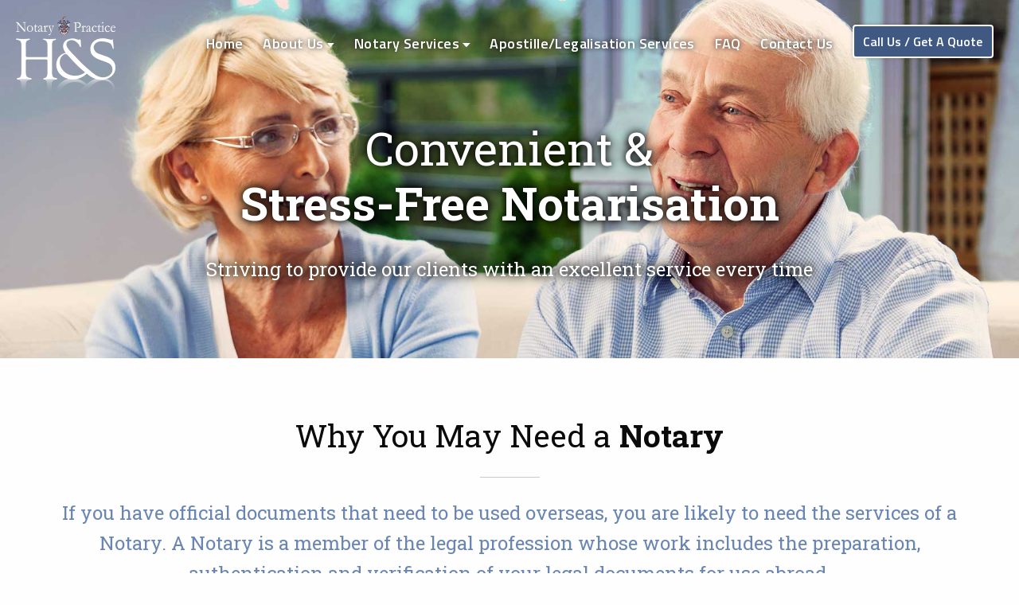

--- FILE ---
content_type: text/html; charset=UTF-8
request_url: https://www.notarypractice.com/london-notary.php
body_size: 6801
content:
<!doctype html>
<html class="no-js" lang="en">
<head>
  <meta charset="utf-8">
  <meta http-equiv="x-ua-compatible" content="ie=edge">
  <meta name="viewport" content="width=device-width, initial-scale=1.0">
  <meta name="keywords" content="notary public,notary public uk,notary public holborn,notary public london,apostille,apostille uk,apostille service,notary,public notary  ,notary services,notary london,legalisation,legalisation,document legalisation,24 hr public notary,24 hour public notary" />
  <meta name="description" content="H&amp;S Notary Practice Notary Public London provides a prompt &amp; efficient apostille service, document legalisation, public notary service notarising documents around the London, UK area including: Hampstead, Covent Garden" />
  <title>H&amp;S London Notary | A London Notary for commercial & private clients</title>
  <link rel="icon" href="favicon.ico" type="image/x-icon">
  <link rel="preconnect" href="https://fonts.googleapis.com">
  <link rel="preconnect" href="https://fonts.gstatic.com" crossorigin>
  <link href="https://fonts.googleapis.com/css2?family=Roboto+Slab:wght@100..900&family=Titillium+Web:ital,wght@0,200;0,300;0,400;0,600;0,700;0,900;1,200;1,300;1,400;1,600;1,700&display=swap" rel="stylesheet">
  <!-- Google Tag Manager -->
  <script>(function(w,d,s,l,i){w[l]=w[l]||[];w[l].push({'gtm.start':
  new Date().getTime(),event:'gtm.js'});var f=d.getElementsByTagName(s)[0],
  j=d.createElement(s),dl=l!='dataLayer'?'&l='+l:'';j.async=true;j.src=
  'https://www.googletagmanager.com/gtm.js?id='+i+dl;f.parentNode.insertBefore(j,f);
  })(window,document,'script','dataLayer','GTM-NMKPDHR');</script>
  <!-- End Google Tag Manager -->

	<!-- Google tag (gtag.js) -->
	<script async src="https://www.googletagmanager.com/gtag/js?id=G-GKT8JHP13V"></script>
	<script>
	  window.dataLayer = window.dataLayer || [];
	  function gtag(){dataLayer.push(arguments);}
	  gtag('js', new Date());
	
	  gtag('config', 'G-GKT8JHP13V');
	</script>

  <link rel="stylesheet" href="/css/app.css">
  <link rel="stylesheet" href="/css/owl.carousel.css">
  <link rel="stylesheet" href="/css/owl.theme.default.css">

    <link rel="canonical" href="https://www.notarypractice.com/london-notary.php" />
  </head>
<body class="personal">
  <!-- Google Tag Manager (noscript) -->
  <noscript><iframe src="https://www.googletagmanager.com/ns.html?id=GTM-NMKPDHR"
  height="0" width="0" style="display:none;visibility:hidden"></iframe></noscript>
  <!-- End Google Tag Manager (noscript) -->

  <div class="off-canvas-wrapper">
    <div class="off-canvas position-right" id="offCanvas" data-off-canvas>
      <button class="close-button" aria-label="Close menu" type="button" data-close>
      <span aria-hidden="true">&times;</span>
      </button>
      <a class="link" href="https://www.notarypractice.com/"><img src="/img/logo-black.svg" alt="H&S" class="logo" style="display: block;"></a>
      <ul class="mobile-nav">
        <li><a class="link" href="https://www.notarypractice.com/">home</a></li>
        <li class="dropdown"><a href="#">about us  </a>  <img src="/img/ico-arrow-down.svg" alt="arrow">
        <ul>
          <li><a class="link" href="/Notary-Public-London.php">about us  </a> </li>
          <li><a class="trans-link" class="link" href="/Notary-Services.php">Client Testimonials</a></li>
          <li><a class="trans-link" class="link" href="/terms.php">Terms and Conditions</a></li>
        </ul>
      </li>
      <li class="dropdown"><a href="#">Notary Services</a> <img src="/img/ico-arrow-down.svg" alt="arrow">
      <ul>
        <li><a class="link" href="/london-notary.php">Personal Services</a></li>
        <li><a class="link" href="/Commercial-Notary.php">Corporate Services</a></li>
        <li><a class="link" href="/Notarisation.php">Urgent Services</a></li>
      </ul>
    </li>
    <li><a class="link" href="/legalisation-office.php">Apostille/<br>Legalisation</a></li>
    <li><a class="link" href="/faq.php">FAQ</a></li>
    <li><a class="link" href="/Notary-In-London.php">contact us</a></li>
  </ul>
</div>
<div class="off-canvas-content" data-off-canvas-content>
  <!-- Contact CTA Modal -->
<div class="reveal large" id="contactModal" data-reveal data-animation-in="fade-in" data-animation-out="fade-out">
<section class="contact-cta" id="contact-cta">
<div class="grid-x grid-container">
<div class="large-4 cell">
<h2 class="">Contact Us</h2>
<hr class="wide">
<p>Call, email or send us a message today.</p>
<ul>
<li class="phone"><a href="tel:02074333338">020 7433 3338</a></li>
<li class="mail"><a href="mailto:info@notarypractice.com?subject=Enquiry from H&S Notary Website">info@notarypractice.com</a></li>
<li class="show-for-large"><a href="#">Our office is located at:</a></li>
<a href="/Notary-In-London.php#main">
<li>Unit 4 Palace Court<br>
250 Finchley Road <br>
London, NW3 6DN</li>
</a>

</ul>
</div>
<form id="contactform" method="post" action="/submit.php" data-abide novalidate  class="large-8 cell">
<div class="row">
<h2>Request a <strong>Quote</strong></h2>
<hr class="wide">
</div>
<form id="contactform" method="post" action="/submit.php" data-abide novalidate>
<div class="grid-x grid-margin-x">
  <div class="medium-6 cell">
    <label>FULL NAME
      <input type="text" placeholder="" name="name" id="name" required>
      <span class="form-error">
        Please Enter Your Name
      </span>
    </label>
    <label>email address
      <input type="email" placeholder="" name="email" id="email" required pattern="email">
      <span class="form-error">
        Please Enter a Valid Email Address
      </span>
    </label>
    <label>organisation <span>(Optional)</span>
      <input type="text" placeholder="" id="org" name="org">
    </label>
  </div>
  <div class="medium-6 cell">
  <label>phone number
    <input type="number" placeholder="" id="phone" name="phone" required>
    <span class="form-error">
      Please Enter Your Phone Number
    </span>
  </label>
  <label>Your Message
    <textarea name="message" id="message" cols="30" rows="10" placeholder="" required></textarea>
    <span class="form-error">
      Please Enter a Message
    </span>
  </label>
  </div>
</div>
  <div class="grid-x opening">
    <div><img src="/img/ico-clock.svg" alt="clock" class="clock">
      <p>We are open: Monday to Friday. 9 a.m. to 5:30 p.m. </p></div>
<div><input type="submit" class="button" value="submit message"></div>
  </div>
</div>
</form>
  <button class="close-button" data-close aria-label="Close reveal" type="button">
    <span aria-hidden="true">&times;</span>
  </button>
</section>
</div>  <!-- Contact CTA Modal -->
<div class="reveal large" id="contactModal2" data-reveal data-animation-in="fade-in" data-animation-out="fade-out">
<section class="contact-cta" id="contact-cta">
<div class="grid-x grid-container">
<div class="large-4 cell">
<h2 class="">Contact Us</h2>
<hr class="wide">
<p>Call, email or send us a message today.</p>
<ul>
<li class="phone"><a href="tel:02074333338">020 7433 3338</a></li>
<li class="mail"><a href="mailto:info@notarypractice.com?subject=Enquiry from H&S Notary Website">info@notarypractice.com</a></li>
<li class="show-for-large"><a href="#">Our office is located at:</a></li>
<a href="/Notary-In-London.php#main">
<li>Unit 4 Palace Court<br>
250 Finchley Road <br>
London, NW3 6DN</li>
</a>

</ul>
</div>
<form id="contactform" method="post" action="/submit.php" data-abide novalidate  class="large-8 cell">
<div class="row">
<h2>Request a <strong>Quote</strong></h2>
<hr class="wide">
</div>
<form id="contactform" method="post" action="/submit.php" data-abide novalidate>
<div class="grid-x grid-margin-x">
  <div class="medium-6 cell">
    <label>FULL NAME
      <input type="text" placeholder="" name="name" id="name" required>
      <span class="form-error">
        Please Enter Your Name
      </span>
    </label>
    <label>email address
      <input type="email" placeholder="" name="email" id="email" required pattern="email">
      <span class="form-error">
        Please Enter a Valid Email Address
      </span>
    </label>
    <label>organisation <span>(Optional)</span>
      <input type="text" placeholder="" id="org" name="org">
    </label>
  </div>
  <div class="medium-6 cell">
  <label>phone number
    <input type="number" placeholder="" id="phone" name="phone" required>
    <span class="form-error">
      Please Enter Your Phone Number
    </span>
  </label>
  <label>Your Message
    <textarea name="message" id="message" cols="30" rows="10" placeholder="" required></textarea>
    <span class="form-error">
      Please Enter a Message
    </span>
  </label>
  </div>
</div>
  <div class="grid-x opening">
    <div><img src="/img/ico-clock.svg" alt="clock" class="clock">
      <p>We are open: Monday to Friday. 9 a.m. to 5:30 p.m. </p></div>
<div><input type="submit" class="button" value="submit message"></div>
  </div>
</div>
</form>
  <button class="close-button" data-close aria-label="Close reveal" type="button">
    <span aria-hidden="true">&times;</span>
  </button>
</section>
</div>
<!-- Hero / Header -->
<section class="hero personal grid-y" id="hero">
<div class="cell small-2">

<div  data-sticky-container>
<header class="grid-x menu" id="header" data-sticky data-margin-top="0" id="example-menu">
<div class="medium-3 large-2 cell">
<div class="logo"><a href="https://www.notarypractice.com/"><img src="/img/logo.png" alt="H&S Notary Practice" class="logo"></a></div></div>
<nav class="main medium-9 large-10 cell">

<ul class="menu">


<li><a class="trans-link" href="https://www.notarypractice.com/">home</a></li>
<li><a href="#">about us <img src="/img/ico-caret.svg" alt="">
<ul>
	<li><a class="trans-link" href="/Notary-Public-London.php">About Us</a></li>
	<li><a class="trans-link" href="/Notary-Services.php">Client Testimonials</a></li>
	<li><a class="trans-link" class="link" href="/terms.php">Terms and Conditions</a></li>
</ul>

</li>
<li><a class="trans-link" href="#">notary services <img src="/img/ico-caret.svg" alt=""></a>
<ul class="services">
	<li><a class="trans-link" href="/london-notary.php">Personal Services</a></li>
	<li><a class="trans-link" href="/Commercial-Notary.php">Corporate Services</a></li>
<li class="show-tablet"><a class="trans-link" href="/legalisation-office.php">Apostille/Legalisation Services</a></li>
<li><a class="trans-link" href="/Notarisation.php">Urgent Services</a></li>
</ul>
</li>
<li class="hide-tablet"><a class="trans-link" href="/legalisation-office.php">Apostille/Legalisation Services</a></li>
<li><a class="link" href="/faq.php">FAQ</a></li>
<li><a class="trans-link" href="/Notary-In-London.php">contact us</a></li>
<a class="trans-link" data-open="contactModal" href="#"><li class="button" id="quote"><span class="show-for-xlarge">call us /</span> get a quote</li></a>
</ul>

<!-- <div class="resp-nav" data-toggle="offCanvas"><img src="img/ico-menu.svg" alt=""> -->
<a data-open="contactModal" href="#"><div class="button mobile" id="quote">call us / get a quote</div></a>
<div class="resp-nav hide-for-large" data-toggle="offCanvas"><img src="/img/ico-menu.svg" alt="">


</div>

</nav>
<div>
</header></div>
</div>
<div class="cell small-10 banner-title" id="intro">
<div>
<h1>Convenient &amp; <br><strong>Stress-Free Notarisation</strong></h1>
<p class="leader">Striving to provide our clients with an excellent service every time </p>
<!-- <div class="row">
<div class="button large trans">for you</div>
<div class="button large">for your business</div>
</div>    -->
</div>
</div>

</div>
</section>
<main id="main" class="testimonials">
<!-- <hr class="center"> -->


<section class="three-col" id="personal">
  <div class="grid-x grid-margin-x grid-container">

<div class="cell"><h2>Why You May Need a <strong>Notary</strong></h2>
<hr>

<p class="leader">If you have official documents that need to be used overseas, you are likely to need the services of a Notary.  A Notary is a member of the legal profession whose work includes the preparation, authentication and verification of your legal documents for use abroad.  </p>

<p>These could include documentation for buying a holiday home, an overseas university application or settling an estate overseas. </p>
<p>Our experience, attention to detail and friendly service makes us your first choice for all your notarisation and legalisation requirements.  If required, we can also verify the translation of documents. We can also arrange FCO apostilles and embassy legalisation of your documents.</p>



</div>
</div>

<div class="grid-x grid-margin-x grid-container ">
  <div class="medium-4 cell wow fadeInUp" data-wow-delay=".2s">
    <h3>Friendly &amp; <strong>Jargon-Free </strong></h3>
    <hr>
<p>We understand that visiting a Notary is not something which most people are familiar with and is often an unanticipated service, required for submitting your documents for overseas use. We pride ourselves on providing our clients with a friendly, patient, knowledgeable and jargon-free service, which is tailored to your needs.</p>

  </div>


  <div class="medium-4 cell wow fadeInUp" data-wow-delay=".4s">
    <h3>Striving to provide our clients with<strong> exemplary service every time</strong>.</h3>
    <hr>
<p>We offer a comprehensive ‘one-stop-shop’ of legalisation and Notary services and are able to provide a tailor-made and responsive service for all your notarial and legalisation requirements.</p>
<p>Our Notary fees are highly competitive and we provide quotations up front – so you will always know how much it will cost before any work is undertaken.</p>



  </div>
            <div class="medium-4 cell wow fadeInUp" data-wow-delay=".6s">
    <h3>At a Time and Place That <strong>Suits You</strong></h3>
    <hr>
<p>Appointments usually take place at our office at Finchley Road in Hampstead.  Subject to agreement, we are often able to provide a same day Notary service and can offer an onsite Notary service at your residence or a place of your choosing, if desired. Evening appointments can also be arranged, upon request. </p>
  </div>
</div>




<section class="services-tabs three-col" style="margin-top: 0;">

            <div class="grid-x grid-container">

              <h2>Our <strong>Personal Services</strong></h2>
              <div class="grid-x grid-container text-center tabs-leader"><p class="leader">A Notary public attests, certifies, signs and seals the following documents for personal use:</p></div>


<div class="grid-x">
              <div class="medium-4 cell wow fadeInUp" data-wow-delay=".2s">
                <h3>Documents For Use <strong>Overseas</strong></h3>
                <hr>
                <p>This can include property purchase documents, university applications and immigration and emigration papers.</p>
                
              </div>
              <div class="medium-4 cell wow fadeInUp" data-wow-delay=".4s">
                <h3><strong>Affidavits</strong> and <strong>Declarations</strong> </h3>
                <hr>
                <p>This includes documents that need to be verified for use as evidence in court.</p>
                
              </div>
              <div class="medium-4 cell wow fadeInUp" data-wow-delay=".6s">
                <h3>Powers Of <strong>Attorney</strong></h3>
                <hr>
                <p>These are documents that give someone authority to act on another’s behalf, most commonly used in health, welfare, financial and property matters.</p> 
              </div>
</div>


            </div>

</section>
</section>


  <section class="short-cta fluid blue-bg2">
    <div class="grid-x grid-container">
      <h2 class="small"><strong>Contact Our Team Today</strong></h2>
      <a href="tel:02074333338">020 7433 3338</a>
      <a href="mailto:info@notarypractice.com?subject=Enquiry from H&S Notary Website">info@notarypractice.com</a>
      <a data-open="contactModal2"><div class="button">Request a Quote</div>
          </a>    </div>
  </section><!-- Counties Select -->
<section class="countries blue-bg1">
	<div class="grid-x grid-container">
		<div class="medium-12 cell text-center">
			<h2 class="small"><strong>Global</strong> Notarisation Requirements</h2>
			<!-- <p>Please choose your country of interest to find out more about their notarisation and legalisation requirements</p> -->
			<p>We can help legalise documents for most countries. Please contact us to discuss your requirements.</p>
			<hr class="center">
		</div>
		<div class="medium-12 cell text-center"><label for="select">select country requirement</label>
		<section>
			<select class="cs-select cs-skin-elastic" id="countries" name="countries" onchange="document.location.href=this.value">
				<option value="" disabled selected>Select a Country</option>
				<option value="/countries/angola.php" data-class="flag-angola">Angola</option></a>
				<option value="/countries/brazil.php" data-class="flag-brazil">Brazil</option>
				<option value="/countries/china.php" data-class="flag-china">China</option>
				<option value="/countries/india.php" data-class="flag-india">india</option>
				<option value="/countries/indonesia.php" data-class="flag-indonesia">Indonesia</option>
				<option value="/countries/iraq.php" data-class="flag-iraq">iraq</option>
				<option value="/countries/kuwait.php" data-class="flag-kuwait">kuwait</option>
				<option value="/countries/pakistan.php" data-class="flag-pakistan">pakistan</option>
				<option value="/countries/poland.php" data-class="flag-poland">poland</option>
				<option value="/countries/qatar.php" data-class="flag-qatar">qatar</option>
				<option value="/countries/romania.php" data-class="flag-romania">romania</option>
				<option value="/countries/saudi.php" data-class="flag-saudi">saudi arabia</option>
				<option value="/countries/spain.php" data-class="flag-spain">spain</option>
				<option value="/countries/uae.php" data-class="flag-uae">UAE</option>
				<option value="/countries/usa.php" data-class="flag-usa">USA</option>
			</select>
		</div>
	</div>
  <div class="grid-x grid-container footer-contact">
    <div><ul>
      <li class="phone"><a href="tel:02074333338">020 7433 3338</a></li>
      <li class="mail"><a href="mailto:info@notarypractice.com?subject=Enquiry from H&S Notary Website">info@notarypractice.com</a></li>
    </ul></div>
  </div>

</section>
<!-- Contact CTA -->
<section class="contact-cta" id="contact-cta">
<div class="grid-x grid-container">
<div class="large-4 cell">
<h2 class=""><strong>Contact Us</strong></h2>
<hr class="wide">
<p>Call, email or send us a message today.</p>
<ul>
<li class="phone"><a href="tel:02074333338">020 7433 3338</a></li>
<li class="mail"><a href="mailto:info@notarypractice.com?subject=Enquiry from H&S Notary Website">info@notarypractice.com</a></li>
<li class="map hide-for-large"><a href="/Notary-In-London.php#main">Find Us</a></li>
<li class="show-for-large"><a href="#">Our office is located at:</a></li>
<a href="/Notary-In-London.php#main">
<li>Unit 4 Palace Court<br>
250 Finchley Road <br>
London, NW3 6DN</li>
</a>

</ul>
</div>

<form id="contactform" method="post" action="/submit.php" data-abide novalidate  class="large-8 cell">
<div class="row">
<h2><strong>Request a Quote</strong></h2>
<hr class="wide">
</div>
<div class="grid-x grid-margin-x">
  <div class="medium-6 cell">
    <label>FULL NAME
      <input type="text" placeholder="" name="name" id="name" required>
      <span class="form-error">
        Please Enter Your Name
      </span>
    </label>
    <label>email address
      <input type="email" placeholder="" name="email" id="email" required pattern="email">
      <span class="form-error">
        Please Enter a Valid Email Address
      </span>
    </label>
    <label>organisation <span>(Optional)</span>
      <input type="text" placeholder="" id="org" name="org">
    </label>
  </div>
  <div class="medium-6 cell">
  <label>phone number
    <input type="number" placeholder="" id="phone" name="phone" required>
    <span class="form-error">
      Please Enter Your Phone Number
    </span>
  </label>
  <label>Your Message
    <textarea name="message" id="message" cols="30" rows="10" placeholder="" required></textarea>
    <span class="form-error">
      Please Enter a Message
    </span>
  </label>
  </div>
</div>
  <div class="grid-x opening">
    <div><img src="/img/ico-clock.svg" alt="clock" class="clock">
      <p>We are open: Monday to Friday. 9 a.m. to 5:30 p.m. </p></div>
<div><input type="submit" class="button" value="submit message"></div>
  </div>
</div>
</form>
</div>
</section></main>
<!-- Footer -->
<footer class="main">
  <div class="grid-x grid-container footer-contact">
    <div><img src="/img/logo.png" alt="H&S" class="logo"></div>
    <div>
      <ul>
        <li class="text-right">H&S Notary Practice Limited. Company Number 06415415<br>Regulated through the Faculty Office of the Archbishop of Canterbury</li>
      </ul>
      <ul>
        <li class="phone"><a href="tel:02074333338">020 7433 3338</a></li>
        <li class="mail"><a href="mailto:info@notarypractice.com?subject=Enquiry from H&S Notary Website">info@notarypractice.com</a></li>
      </ul>
  </div>
  </div>
  <div class="grid-x grid-container">
    <div class="medium-6 cell">
      <h3>Our Office is located at:</h3>
      <ul><li>Unit 4, Palace Court</li>
        <li>250 Finchley Road</li>
        <li>London</li>
        <li>NW3 6DN</li><br>
        <li><a href="https://goo.gl/maps/RVMZ5bYG6Y92" class="maps" target="_blank">View On Map</a></li>
      </ul>
    </div>
<!--     <div class="medium-3 cell">
      <h3>Central London Office</h3>
      <ul>Institute of Directors
        <li>120 Pall Mall</li>
        <li>London</li>
        <li>SW1Y 5ED</li><br>
        <li><a href="https://goo.gl/maps/Va2SPnbGCPA2" class="maps" target="_blank">View On Map</a></li>
      </ul>
    </div> -->
    <div class="medium-3 cell">
      <h3>Quick Links</h3>
      <ul>
        <li><a href="https://www.notarypractice.com/">Home</a></li>
        <li><a href="/Notary-Public-London.php">About Us</a></li>
        <li><a href="/Notary-Services.php">Client Testimonials</a></li>
        <li><a href="/london-notary.php">Personal Services</a></li>
        <li><a href="/Commercial-Notary.php">Corporate Notary Services</a></li>
        </ul>
      </div>
      <div class="medium-3 cell">
        <ul>
          <h3>&nbsp;</h3>
          <li><a href="/legalisation-office.php">Legalisation</a></li>
          <li><a href="/legalisation-office.php">Apostilles</a></li>
          <li><a href="/Notarisation.php">Urgent &amp; Priority Notary</a></li>
          <li><a href="/complaints.php">Complaints Procedure</a></li>
          <li><a href="/Notary-In-London.php">Contact Us</a></li>
        </div>
      </div>
    </div>
  </footer>
  <footer class="sub-footer">
    <div class="grid-x grid-container">
      <div>
        <p>© 2026 H&amp;S Notary. All Rights Reserved.</p>
      </div>
      <div>
        <p><a href="/privacy.php">Privacy, data protection and AI policy</a> |  <a href="/disclaimer.php">Website Disclaimer</a>  |  <a href="/sitemap.php">Sitemap</a>  |  <a href="/cookie-policy.php">Cookie Policy</a></p>
      </div>
      <div>
        <p class="p-small"><a href="http://futuraservices.co.uk/law-firm-website-design-marketing" target="_blank">Law Firm Website Design &amp; Marketing</a> By Futura</p>
      </div>
    </div>
  </footer>
</div>
</div>
</div>
<script src="https://cdnjs.cloudflare.com/ajax/libs/jquery/2.2.4/jquery.min.js"></script>
<script src="/bower_components/what-input/dist/what-input.min.js"></script>
<script src="/bower_components/foundation-sites/dist/js/foundation.min.js"></script>
<script src="/js/app.js"></script>
<script src="/js/lib/greensock/TweenMax.min.js"></script>
<script src="/scrollmagic/minified/ScrollMagic.min.js"></script>
<script src="/scrollmagic/minified/plugins/animation.gsap.min.js"></script>
<script src="/js/main.min.js"></script>
<script src="/js/jquery.columnizer.min.js"></script>
<script src="/js/wow.min.js"></script>
<script src="/js/classie.js"></script>
<script src="/js/selectFx.js"></script>
<script src="/js/owl.carousel.min.js"></script>



<!-- WOW animations -->
<script>
new WOW().init();
</script>

<!-- Countries DropDown -->
<script>
  (function() {
    [].slice.call( document.querySelectorAll( 'select.cs-select' ) ).forEach( function(el) {
      new SelectFx(el);
    } );
  })();
</script>




<script src="/js/jquery.stellar.min.js"></script>
<!-- Stellar -->
<script>

$(window).stellar({
horizontalOffset: 50,
verticalOffset: 0,
horizontalScrolling: false,
responsive: true,
hideDistantElements: false,
positionProperty: 'transform'
});

</script>


<script>

//   $('a.trans-link').click(function (e) {
//     e.preventDefault();                   // prevent default anchor behavior
//     var goTo = this.getAttribute("href"); // store anchor href

//     // do something while timeOut ticks ...

//     setTimeout(function(){
//          window.location = goTo;
//     },400);
//     $('body').fadeOut(200);
//       // $('body').css("background", "#000");
//       $('h1').removeClass("fadeIn fadeInUp animated");
//       $('h1').addClass("fadeOutDown animated");
// });
</script>


<script>
  // $(‘.cs-select li’).on(‘click’, function() {
  $(".cs-select li").click(function() {
var link = $(this).attr("data-value");
if (link !== 'null') {
window.location = link;
}
});
</script>

<!-- <script>
  $(document).ready(function () {
    $.cookieCuttr(
    {
    cookieAnalyticsMessage: 'We use cookies, just to track visits to our website, we store no personal details. To use the website as intended please...',
    cookieWhatAreTheyLink: '/cookie-policy.php'
    }
    );
    });
</script> -->

</body>
</html>


--- FILE ---
content_type: text/css
request_url: https://www.notarypractice.com/css/app.css
body_size: 35574
content:
@media print, screen and (min-width: 40em) {
    .reveal,
    .reveal.large,
    .reveal.small,
    .reveal.tiny {
        right: auto;
        left: auto;
        margin: 0 auto;
    }
} /*! normalize-scss | MIT/GPLv2 License | bit.ly/normalize-scss */
html {
    font-family: sans-serif;
    line-height: 1.15;
    -ms-text-size-adjust: 100%;
    -webkit-text-size-adjust: 100%;
}
body {
    margin: 0;
}
article,
aside,
footer,
header,
nav,
section {
    display: block;
}
h1 {
    font-size: 2em;
    margin: 0.67em 0;
}
figcaption,
figure {
    display: block;
}
figure {
    margin: 1em 40px;
}
hr {
    box-sizing: content-box;
    height: 0;
    overflow: visible;
}
main {
    display: block;
}
pre {
    font-family: monospace, monospace;
    font-size: 1em;
}
a {
    background-color: transparent;
    -webkit-text-decoration-skip: objects;
}
a:active,
a:hover {
    outline-width: 0;
}
abbr[title] {
    border-bottom: none;
    text-decoration: underline;
    text-decoration: underline dotted;
}
b,
strong {
    font-weight: inherit;
}
b,
strong {
    font-weight: bolder;
}
code,
kbd,
samp {
    font-family: monospace, monospace;
    font-size: 1em;
}
dfn {
    font-style: italic;
}
mark {
    background-color: #ff0;
    color: #000;
}
small {
    font-size: 80%;
}
sub,
sup {
    font-size: 75%;
    line-height: 0;
    position: relative;
    vertical-align: baseline;
}
sub {
    bottom: -0.25em;
}
sup {
    top: -0.5em;
}
audio,
video {
    display: inline-block;
}
audio:not([controls]) {
    display: none;
    height: 0;
}
img {
    border-style: none;
}
svg:not(:root) {
    overflow: hidden;
}
button,
input,
optgroup,
select,
textarea {
    font-family: sans-serif;
    font-size: 100%;
    line-height: 1.15;
    margin: 0;
}
button {
    overflow: visible;
}
button,
select {
    text-transform: none;
}
[type="reset"],
[type="submit"],
button,
html [type="button"] {
    -webkit-appearance: button;
}
[type="button"]::-moz-focus-inner,
[type="reset"]::-moz-focus-inner,
[type="submit"]::-moz-focus-inner,
button::-moz-focus-inner {
    border-style: none;
    padding: 0;
}
[type="button"]:-moz-focusring,
[type="reset"]:-moz-focusring,
[type="submit"]:-moz-focusring,
button:-moz-focusring {
    outline: 1px dotted ButtonText;
}
input {
    overflow: visible;
}
[type="checkbox"],
[type="radio"] {
    box-sizing: border-box;
    padding: 0;
}
[type="number"]::-webkit-inner-spin-button,
[type="number"]::-webkit-outer-spin-button {
    height: auto;
}
[type="search"] {
    -webkit-appearance: textfield;
    outline-offset: -2px;
}
[type="search"]::-webkit-search-cancel-button,
[type="search"]::-webkit-search-decoration {
    -webkit-appearance: none;
}
::-webkit-file-upload-button {
    -webkit-appearance: button;
    font: inherit;
}
fieldset {
    border: 1px solid silver;
    margin: 0 2px;
    padding: 0.35em 0.625em 0.75em;
}
legend {
    box-sizing: border-box;
    display: table;
    max-width: 100%;
    padding: 0;
    color: inherit;
    white-space: normal;
}
progress {
    display: inline-block;
    vertical-align: baseline;
}
textarea {
    overflow: auto;
}
details {
    display: block;
}
summary {
    display: list-item;
}
menu {
    display: block;
}
canvas {
    display: inline-block;
}
template {
    display: none;
}
[hidden] {
    display: none;
}
.foundation-mq {
    font-family: "small=0em&medium=40em&large=56.25em&xlarge=64.0625em&xxlarge=90em";
}
html {
    box-sizing: border-box;
    font-size: 100%;
}
*,
::after,
::before {
    box-sizing: inherit;
}
body {
    margin: 0;
    padding: 0;
    background: #fefefe;
    font-family: "Titillium Web", Helvetica, Roboto, Arial, sans-serif;
    font-weight: 400;
    line-height: 1.5;
    color: #0a0a0a;
    -webkit-font-smoothing: antialiased;
    -moz-osx-font-smoothing: grayscale;
}
img {
    display: inline-block;
    vertical-align: middle;
    max-width: 100%;
    height: auto;
    -ms-interpolation-mode: bicubic;
}
textarea {
    height: auto;
    min-height: 50px;
    border-radius: 0;
}
select {
    box-sizing: border-box;
    width: 100%;
    border-radius: 0;
}
.map_canvas embed,
.map_canvas img,
.map_canvas object,
.mqa-display embed,
.mqa-display img,
.mqa-display object {
    max-width: none !important;
}
button {
    padding: 0;
    -webkit-appearance: none;
    -moz-appearance: none;
    appearance: none;
    border: 0;
    border-radius: 0;
    background: 0 0;
    line-height: 1;
    cursor: auto;
}
[data-whatinput="mouse"] button {
    outline: 0;
}
pre {
    overflow: auto;
}
button,
input,
optgroup,
select,
textarea {
    font-family: inherit;
}
.is-visible {
    display: block !important;
}
.is-hidden {
    display: none !important;
}
.grid-container {
    padding-right: 0.625rem;
    padding-left: 0.625rem;
    max-width: 84.375rem;
    margin: 0 auto;
}
@media print, screen and (min-width: 40em) {
    .grid-container {
        padding-right: 0.9375rem;
        padding-left: 0.9375rem;
    }
}
.grid-container.fluid {
    padding-right: 0.625rem;
    padding-left: 0.625rem;
    max-width: 100%;
    margin: 0 auto;
}
@media print, screen and (min-width: 40em) {
    .grid-container.fluid {
        padding-right: 0.9375rem;
        padding-left: 0.9375rem;
    }
}
.grid-container.full {
    padding-right: 0;
    padding-left: 0;
    max-width: 100%;
    margin: 0 auto;
}
.grid-x {
    display: -ms-flexbox;
    display: flex;
    -ms-flex-flow: row wrap;
    flex-flow: row wrap;
}
.cell {
    -ms-flex: 0 0 auto;
    flex: 0 0 auto;
    min-height: 0;
    min-width: 0;
    width: 100%;
}
.cell.auto {
    -ms-flex: 1 1 0px;
    flex: 1 1 0px;
}
.cell.shrink {
    -ms-flex: 0 0 auto;
    flex: 0 0 auto;
}
.grid-x > .auto {
    width: auto;
}
.grid-x > .shrink {
    width: auto;
}
.grid-x > .small-1,
.grid-x > .small-10,
.grid-x > .small-11,
.grid-x > .small-12,
.grid-x > .small-2,
.grid-x > .small-3,
.grid-x > .small-4,
.grid-x > .small-5,
.grid-x > .small-6,
.grid-x > .small-7,
.grid-x > .small-8,
.grid-x > .small-9,
.grid-x > .small-full,
.grid-x > .small-shrink {
    -ms-flex-preferred-size: auto;
    flex-basis: auto;
}
@media print, screen and (min-width: 40em) {
    .grid-x > .medium-1,
    .grid-x > .medium-10,
    .grid-x > .medium-11,
    .grid-x > .medium-12,
    .grid-x > .medium-2,
    .grid-x > .medium-3,
    .grid-x > .medium-4,
    .grid-x > .medium-5,
    .grid-x > .medium-6,
    .grid-x > .medium-7,
    .grid-x > .medium-8,
    .grid-x > .medium-9,
    .grid-x > .medium-full,
    .grid-x > .medium-shrink {
        -ms-flex-preferred-size: auto;
        flex-basis: auto;
    }
}
@media print, screen and (min-width: 56.25em) {
    .grid-x > .large-1,
    .grid-x > .large-10,
    .grid-x > .large-11,
    .grid-x > .large-12,
    .grid-x > .large-2,
    .grid-x > .large-3,
    .grid-x > .large-4,
    .grid-x > .large-5,
    .grid-x > .large-6,
    .grid-x > .large-7,
    .grid-x > .large-8,
    .grid-x > .large-9,
    .grid-x > .large-full,
    .grid-x > .large-shrink {
        -ms-flex-preferred-size: auto;
        flex-basis: auto;
    }
}
@media screen and (min-width: 64.0625em) {
    .grid-x > .xlarge-1,
    .grid-x > .xlarge-10,
    .grid-x > .xlarge-11,
    .grid-x > .xlarge-12,
    .grid-x > .xlarge-2,
    .grid-x > .xlarge-3,
    .grid-x > .xlarge-4,
    .grid-x > .xlarge-5,
    .grid-x > .xlarge-6,
    .grid-x > .xlarge-7,
    .grid-x > .xlarge-8,
    .grid-x > .xlarge-9,
    .grid-x > .xlarge-full,
    .grid-x > .xlarge-shrink {
        -ms-flex-preferred-size: auto;
        flex-basis: auto;
    }
}
.grid-x > .small-1 {
    width: 8.33333%;
}
.grid-x > .small-2 {
    width: 16.66667%;
}
.grid-x > .small-3 {
    width: 25%;
}
.grid-x > .small-4 {
    width: 33.33333%;
}
.grid-x > .small-5 {
    width: 41.66667%;
}
.grid-x > .small-6 {
    width: 50%;
}
.grid-x > .small-7 {
    width: 58.33333%;
}
.grid-x > .small-8 {
    width: 66.66667%;
}
.grid-x > .small-9 {
    width: 75%;
}
.grid-x > .small-10 {
    width: 83.33333%;
}
.grid-x > .small-11 {
    width: 91.66667%;
}
.grid-x > .small-12 {
    width: 100%;
}
@media print, screen and (min-width: 40em) {
    .grid-x > .medium-auto {
        -ms-flex: 1 1 0px;
        flex: 1 1 0px;
        width: auto;
    }
    .grid-x > .medium-shrink {
        -ms-flex: 0 0 auto;
        flex: 0 0 auto;
        width: auto;
    }
    .grid-x > .medium-1 {
        width: 8.33333%;
    }
    .grid-x > .medium-2 {
        width: 16.66667%;
    }
    .grid-x > .medium-3 {
        width: 25%;
    }
    .grid-x > .medium-4 {
        width: 33.33333%;
    }
    .grid-x > .medium-5 {
        width: 41.66667%;
    }
    .grid-x > .medium-6 {
        width: 50%;
    }
    .grid-x > .medium-7 {
        width: 58.33333%;
    }
    .grid-x > .medium-8 {
        width: 66.66667%;
    }
    .grid-x > .medium-9 {
        width: 75%;
    }
    .grid-x > .medium-10 {
        width: 83.33333%;
    }
    .grid-x > .medium-11 {
        width: 91.66667%;
    }
    .grid-x > .medium-12 {
        width: 100%;
    }
}
@media print, screen and (min-width: 56.25em) {
    .grid-x > .large-auto {
        -ms-flex: 1 1 0px;
        flex: 1 1 0px;
        width: auto;
    }
    .grid-x > .large-shrink {
        -ms-flex: 0 0 auto;
        flex: 0 0 auto;
        width: auto;
    }
    .grid-x > .large-1 {
        width: 8.33333%;
    }
    .grid-x > .large-2 {
        width: 16.66667%;
    }
    .grid-x > .large-3 {
        width: 25%;
    }
    .grid-x > .large-4 {
        width: 33.33333%;
    }
    .grid-x > .large-5 {
        width: 41.66667%;
    }
    .grid-x > .large-6 {
        width: 50%;
    }
    .grid-x > .large-7 {
        width: 58.33333%;
    }
    .grid-x > .large-8 {
        width: 66.66667%;
    }
    .grid-x > .large-9 {
        width: 75%;
    }
    .grid-x > .large-10 {
        width: 83.33333%;
    }
    .grid-x > .large-11 {
        width: 91.66667%;
    }
    .grid-x > .large-12 {
        width: 100%;
    }
}
@media screen and (min-width: 64.0625em) {
    .grid-x > .xlarge-auto {
        -ms-flex: 1 1 0px;
        flex: 1 1 0px;
        width: auto;
    }
    .grid-x > .xlarge-shrink {
        -ms-flex: 0 0 auto;
        flex: 0 0 auto;
        width: auto;
    }
    .grid-x > .xlarge-1 {
        width: 8.33333%;
    }
    .grid-x > .xlarge-2 {
        width: 16.66667%;
    }
    .grid-x > .xlarge-3 {
        width: 25%;
    }
    .grid-x > .xlarge-4 {
        width: 33.33333%;
    }
    .grid-x > .xlarge-5 {
        width: 41.66667%;
    }
    .grid-x > .xlarge-6 {
        width: 50%;
    }
    .grid-x > .xlarge-7 {
        width: 58.33333%;
    }
    .grid-x > .xlarge-8 {
        width: 66.66667%;
    }
    .grid-x > .xlarge-9 {
        width: 75%;
    }
    .grid-x > .xlarge-10 {
        width: 83.33333%;
    }
    .grid-x > .xlarge-11 {
        width: 91.66667%;
    }
    .grid-x > .xlarge-12 {
        width: 100%;
    }
}
.grid-margin-x:not(.grid-x) > .cell {
    width: auto;
}
.grid-margin-y:not(.grid-y) > .cell {
    height: auto;
}
.grid-margin-x {
    margin-left: -0.625rem;
    margin-right: -0.625rem;
}
@media print, screen and (min-width: 40em) {
    .grid-margin-x {
        margin-left: -0.9375rem;
        margin-right: -0.9375rem;
    }
}
.grid-margin-x > .cell {
    width: calc(100% - 1.25rem);
    margin-left: 0.625rem;
    margin-right: 0.625rem;
}
@media print, screen and (min-width: 40em) {
    .grid-margin-x > .cell {
        width: calc(100% - 1.875rem);
        margin-left: 0.9375rem;
        margin-right: 0.9375rem;
    }
}
.grid-margin-x > .auto {
    width: auto;
}
.grid-margin-x > .shrink {
    width: auto;
}
.grid-margin-x > .small-1 {
    width: calc(8.33333% - 1.25rem);
}
.grid-margin-x > .small-2 {
    width: calc(16.66667% - 1.25rem);
}
.grid-margin-x > .small-3 {
    width: calc(25% - 1.25rem);
}
.grid-margin-x > .small-4 {
    width: calc(33.33333% - 1.25rem);
}
.grid-margin-x > .small-5 {
    width: calc(41.66667% - 1.25rem);
}
.grid-margin-x > .small-6 {
    width: calc(50% - 1.25rem);
}
.grid-margin-x > .small-7 {
    width: calc(58.33333% - 1.25rem);
}
.grid-margin-x > .small-8 {
    width: calc(66.66667% - 1.25rem);
}
.grid-margin-x > .small-9 {
    width: calc(75% - 1.25rem);
}
.grid-margin-x > .small-10 {
    width: calc(83.33333% - 1.25rem);
}
.grid-margin-x > .small-11 {
    width: calc(91.66667% - 1.25rem);
}
.grid-margin-x > .small-12 {
    width: calc(100% - 1.25rem);
}
@media print, screen and (min-width: 40em) {
    .grid-margin-x > .auto {
        width: auto;
    }
    .grid-margin-x > .shrink {
        width: auto;
    }
    .grid-margin-x > .small-1 {
        width: calc(8.33333% - 1.875rem);
    }
    .grid-margin-x > .small-2 {
        width: calc(16.66667% - 1.875rem);
    }
    .grid-margin-x > .small-3 {
        width: calc(25% - 1.875rem);
    }
    .grid-margin-x > .small-4 {
        width: calc(33.33333% - 1.875rem);
    }
    .grid-margin-x > .small-5 {
        width: calc(41.66667% - 1.875rem);
    }
    .grid-margin-x > .small-6 {
        width: calc(50% - 1.875rem);
    }
    .grid-margin-x > .small-7 {
        width: calc(58.33333% - 1.875rem);
    }
    .grid-margin-x > .small-8 {
        width: calc(66.66667% - 1.875rem);
    }
    .grid-margin-x > .small-9 {
        width: calc(75% - 1.875rem);
    }
    .grid-margin-x > .small-10 {
        width: calc(83.33333% - 1.875rem);
    }
    .grid-margin-x > .small-11 {
        width: calc(91.66667% - 1.875rem);
    }
    .grid-margin-x > .small-12 {
        width: calc(100% - 1.875rem);
    }
    .grid-margin-x > .medium-auto {
        width: auto;
    }
    .grid-margin-x > .medium-shrink {
        width: auto;
    }
    .grid-margin-x > .medium-1 {
        width: calc(8.33333% - 1.875rem);
    }
    .grid-margin-x > .medium-2 {
        width: calc(16.66667% - 1.875rem);
    }
    .grid-margin-x > .medium-3 {
        width: calc(25% - 1.875rem);
    }
    .grid-margin-x > .medium-4 {
        width: calc(33.33333% - 1.875rem);
    }
    .grid-margin-x > .medium-5 {
        width: calc(41.66667% - 1.875rem);
    }
    .grid-margin-x > .medium-6 {
        width: calc(50% - 1.875rem);
    }
    .grid-margin-x > .medium-7 {
        width: calc(58.33333% - 1.875rem);
    }
    .grid-margin-x > .medium-8 {
        width: calc(66.66667% - 1.875rem);
    }
    .grid-margin-x > .medium-9 {
        width: calc(75% - 1.875rem);
    }
    .grid-margin-x > .medium-10 {
        width: calc(83.33333% - 1.875rem);
    }
    .grid-margin-x > .medium-11 {
        width: calc(91.66667% - 1.875rem);
    }
    .grid-margin-x > .medium-12 {
        width: calc(100% - 1.875rem);
    }
}
@media print, screen and (min-width: 56.25em) {
    .grid-margin-x > .large-auto {
        width: auto;
    }
    .grid-margin-x > .large-shrink {
        width: auto;
    }
    .grid-margin-x > .large-1 {
        width: calc(8.33333% - 1.875rem);
    }
    .grid-margin-x > .large-2 {
        width: calc(16.66667% - 1.875rem);
    }
    .grid-margin-x > .large-3 {
        width: calc(25% - 1.875rem);
    }
    .grid-margin-x > .large-4 {
        width: calc(33.33333% - 1.875rem);
    }
    .grid-margin-x > .large-5 {
        width: calc(41.66667% - 1.875rem);
    }
    .grid-margin-x > .large-6 {
        width: calc(50% - 1.875rem);
    }
    .grid-margin-x > .large-7 {
        width: calc(58.33333% - 1.875rem);
    }
    .grid-margin-x > .large-8 {
        width: calc(66.66667% - 1.875rem);
    }
    .grid-margin-x > .large-9 {
        width: calc(75% - 1.875rem);
    }
    .grid-margin-x > .large-10 {
        width: calc(83.33333% - 1.875rem);
    }
    .grid-margin-x > .large-11 {
        width: calc(91.66667% - 1.875rem);
    }
    .grid-margin-x > .large-12 {
        width: calc(100% - 1.875rem);
    }
}
@media screen and (min-width: 64.0625em) {
    .grid-margin-x > .xlarge-auto {
        width: auto;
    }
    .grid-margin-x > .xlarge-shrink {
        width: auto;
    }
    .grid-margin-x > .xlarge-1 {
        width: calc(8.33333% - 1.875rem);
    }
    .grid-margin-x > .xlarge-2 {
        width: calc(16.66667% - 1.875rem);
    }
    .grid-margin-x > .xlarge-3 {
        width: calc(25% - 1.875rem);
    }
    .grid-margin-x > .xlarge-4 {
        width: calc(33.33333% - 1.875rem);
    }
    .grid-margin-x > .xlarge-5 {
        width: calc(41.66667% - 1.875rem);
    }
    .grid-margin-x > .xlarge-6 {
        width: calc(50% - 1.875rem);
    }
    .grid-margin-x > .xlarge-7 {
        width: calc(58.33333% - 1.875rem);
    }
    .grid-margin-x > .xlarge-8 {
        width: calc(66.66667% - 1.875rem);
    }
    .grid-margin-x > .xlarge-9 {
        width: calc(75% - 1.875rem);
    }
    .grid-margin-x > .xlarge-10 {
        width: calc(83.33333% - 1.875rem);
    }
    .grid-margin-x > .xlarge-11 {
        width: calc(91.66667% - 1.875rem);
    }
    .grid-margin-x > .xlarge-12 {
        width: calc(100% - 1.875rem);
    }
}
.grid-padding-x .grid-padding-x {
    margin-right: -0.625rem;
    margin-left: -0.625rem;
}
@media print, screen and (min-width: 40em) {
    .grid-padding-x .grid-padding-x {
        margin-right: -0.9375rem;
        margin-left: -0.9375rem;
    }
}
.grid-container:not(.full) > .grid-padding-x {
    margin-right: -0.625rem;
    margin-left: -0.625rem;
}
@media print, screen and (min-width: 40em) {
    .grid-container:not(.full) > .grid-padding-x {
        margin-right: -0.9375rem;
        margin-left: -0.9375rem;
    }
}
.grid-padding-x > .cell {
    padding-right: 0.625rem;
    padding-left: 0.625rem;
}
@media print, screen and (min-width: 40em) {
    .grid-padding-x > .cell {
        padding-right: 0.9375rem;
        padding-left: 0.9375rem;
    }
}
.small-up-1 > .cell {
    width: 100%;
}
.small-up-2 > .cell {
    width: 50%;
}
.small-up-3 > .cell {
    width: 33.33333%;
}
.small-up-4 > .cell {
    width: 25%;
}
.small-up-5 > .cell {
    width: 20%;
}
.small-up-6 > .cell {
    width: 16.66667%;
}
.small-up-7 > .cell {
    width: 14.28571%;
}
.small-up-8 > .cell {
    width: 12.5%;
}
@media print, screen and (min-width: 40em) {
    .medium-up-1 > .cell {
        width: 100%;
    }
    .medium-up-2 > .cell {
        width: 50%;
    }
    .medium-up-3 > .cell {
        width: 33.33333%;
    }
    .medium-up-4 > .cell {
        width: 25%;
    }
    .medium-up-5 > .cell {
        width: 20%;
    }
    .medium-up-6 > .cell {
        width: 16.66667%;
    }
    .medium-up-7 > .cell {
        width: 14.28571%;
    }
    .medium-up-8 > .cell {
        width: 12.5%;
    }
}
@media print, screen and (min-width: 56.25em) {
    .large-up-1 > .cell {
        width: 100%;
    }
    .large-up-2 > .cell {
        width: 50%;
    }
    .large-up-3 > .cell {
        width: 33.33333%;
    }
    .large-up-4 > .cell {
        width: 25%;
    }
    .large-up-5 > .cell {
        width: 20%;
    }
    .large-up-6 > .cell {
        width: 16.66667%;
    }
    .large-up-7 > .cell {
        width: 14.28571%;
    }
    .large-up-8 > .cell {
        width: 12.5%;
    }
}
@media screen and (min-width: 64.0625em) {
    .xlarge-up-1 > .cell {
        width: 100%;
    }
    .xlarge-up-2 > .cell {
        width: 50%;
    }
    .xlarge-up-3 > .cell {
        width: 33.33333%;
    }
    .xlarge-up-4 > .cell {
        width: 25%;
    }
    .xlarge-up-5 > .cell {
        width: 20%;
    }
    .xlarge-up-6 > .cell {
        width: 16.66667%;
    }
    .xlarge-up-7 > .cell {
        width: 14.28571%;
    }
    .xlarge-up-8 > .cell {
        width: 12.5%;
    }
}
.grid-margin-x.small-up-1 > .cell {
    width: calc(100% - 1.25rem);
}
.grid-margin-x.small-up-2 > .cell {
    width: calc(50% - 1.25rem);
}
.grid-margin-x.small-up-3 > .cell {
    width: calc(33.33333% - 1.25rem);
}
.grid-margin-x.small-up-4 > .cell {
    width: calc(25% - 1.25rem);
}
.grid-margin-x.small-up-5 > .cell {
    width: calc(20% - 1.25rem);
}
.grid-margin-x.small-up-6 > .cell {
    width: calc(16.66667% - 1.25rem);
}
.grid-margin-x.small-up-7 > .cell {
    width: calc(14.28571% - 1.25rem);
}
.grid-margin-x.small-up-8 > .cell {
    width: calc(12.5% - 1.25rem);
}
@media print, screen and (min-width: 40em) {
    .grid-margin-x.small-up-1 > .cell {
        width: calc(100% - 1.25rem);
    }
    .grid-margin-x.small-up-2 > .cell {
        width: calc(50% - 1.25rem);
    }
    .grid-margin-x.small-up-3 > .cell {
        width: calc(33.33333% - 1.25rem);
    }
    .grid-margin-x.small-up-4 > .cell {
        width: calc(25% - 1.25rem);
    }
    .grid-margin-x.small-up-5 > .cell {
        width: calc(20% - 1.25rem);
    }
    .grid-margin-x.small-up-6 > .cell {
        width: calc(16.66667% - 1.25rem);
    }
    .grid-margin-x.small-up-7 > .cell {
        width: calc(14.28571% - 1.25rem);
    }
    .grid-margin-x.small-up-8 > .cell {
        width: calc(12.5% - 1.25rem);
    }
    .grid-margin-x.medium-up-1 > .cell {
        width: calc(100% - 1.875rem);
    }
    .grid-margin-x.medium-up-2 > .cell {
        width: calc(50% - 1.875rem);
    }
    .grid-margin-x.medium-up-3 > .cell {
        width: calc(33.33333% - 1.875rem);
    }
    .grid-margin-x.medium-up-4 > .cell {
        width: calc(25% - 1.875rem);
    }
    .grid-margin-x.medium-up-5 > .cell {
        width: calc(20% - 1.875rem);
    }
    .grid-margin-x.medium-up-6 > .cell {
        width: calc(16.66667% - 1.875rem);
    }
    .grid-margin-x.medium-up-7 > .cell {
        width: calc(14.28571% - 1.875rem);
    }
    .grid-margin-x.medium-up-8 > .cell {
        width: calc(12.5% - 1.875rem);
    }
}
@media print, screen and (min-width: 56.25em) {
    .grid-margin-x.large-up-1 > .cell {
        width: calc(100% - 1.875rem);
    }
    .grid-margin-x.large-up-2 > .cell {
        width: calc(50% - 1.875rem);
    }
    .grid-margin-x.large-up-3 > .cell {
        width: calc(33.33333% - 1.875rem);
    }
    .grid-margin-x.large-up-4 > .cell {
        width: calc(25% - 1.875rem);
    }
    .grid-margin-x.large-up-5 > .cell {
        width: calc(20% - 1.875rem);
    }
    .grid-margin-x.large-up-6 > .cell {
        width: calc(16.66667% - 1.875rem);
    }
    .grid-margin-x.large-up-7 > .cell {
        width: calc(14.28571% - 1.875rem);
    }
    .grid-margin-x.large-up-8 > .cell {
        width: calc(12.5% - 1.875rem);
    }
}
@media screen and (min-width: 64.0625em) {
    .grid-margin-x.xlarge-up-1 > .cell {
        width: calc(100% - 1.875rem);
    }
    .grid-margin-x.xlarge-up-2 > .cell {
        width: calc(50% - 1.875rem);
    }
    .grid-margin-x.xlarge-up-3 > .cell {
        width: calc(33.33333% - 1.875rem);
    }
    .grid-margin-x.xlarge-up-4 > .cell {
        width: calc(25% - 1.875rem);
    }
    .grid-margin-x.xlarge-up-5 > .cell {
        width: calc(20% - 1.875rem);
    }
    .grid-margin-x.xlarge-up-6 > .cell {
        width: calc(16.66667% - 1.875rem);
    }
    .grid-margin-x.xlarge-up-7 > .cell {
        width: calc(14.28571% - 1.875rem);
    }
    .grid-margin-x.xlarge-up-8 > .cell {
        width: calc(12.5% - 1.875rem);
    }
}
.small-margin-collapse {
    margin-right: 0;
    margin-left: 0;
}
.small-margin-collapse > .cell {
    margin-right: 0;
    margin-left: 0;
}
.small-margin-collapse > .small-1 {
    width: 8.33333%;
}
.small-margin-collapse > .small-2 {
    width: 16.66667%;
}
.small-margin-collapse > .small-3 {
    width: 25%;
}
.small-margin-collapse > .small-4 {
    width: 33.33333%;
}
.small-margin-collapse > .small-5 {
    width: 41.66667%;
}
.small-margin-collapse > .small-6 {
    width: 50%;
}
.small-margin-collapse > .small-7 {
    width: 58.33333%;
}
.small-margin-collapse > .small-8 {
    width: 66.66667%;
}
.small-margin-collapse > .small-9 {
    width: 75%;
}
.small-margin-collapse > .small-10 {
    width: 83.33333%;
}
.small-margin-collapse > .small-11 {
    width: 91.66667%;
}
.small-margin-collapse > .small-12 {
    width: 100%;
}
@media print, screen and (min-width: 40em) {
    .small-margin-collapse > .medium-1 {
        width: 8.33333%;
    }
    .small-margin-collapse > .medium-2 {
        width: 16.66667%;
    }
    .small-margin-collapse > .medium-3 {
        width: 25%;
    }
    .small-margin-collapse > .medium-4 {
        width: 33.33333%;
    }
    .small-margin-collapse > .medium-5 {
        width: 41.66667%;
    }
    .small-margin-collapse > .medium-6 {
        width: 50%;
    }
    .small-margin-collapse > .medium-7 {
        width: 58.33333%;
    }
    .small-margin-collapse > .medium-8 {
        width: 66.66667%;
    }
    .small-margin-collapse > .medium-9 {
        width: 75%;
    }
    .small-margin-collapse > .medium-10 {
        width: 83.33333%;
    }
    .small-margin-collapse > .medium-11 {
        width: 91.66667%;
    }
    .small-margin-collapse > .medium-12 {
        width: 100%;
    }
}
@media print, screen and (min-width: 56.25em) {
    .small-margin-collapse > .large-1 {
        width: 8.33333%;
    }
    .small-margin-collapse > .large-2 {
        width: 16.66667%;
    }
    .small-margin-collapse > .large-3 {
        width: 25%;
    }
    .small-margin-collapse > .large-4 {
        width: 33.33333%;
    }
    .small-margin-collapse > .large-5 {
        width: 41.66667%;
    }
    .small-margin-collapse > .large-6 {
        width: 50%;
    }
    .small-margin-collapse > .large-7 {
        width: 58.33333%;
    }
    .small-margin-collapse > .large-8 {
        width: 66.66667%;
    }
    .small-margin-collapse > .large-9 {
        width: 75%;
    }
    .small-margin-collapse > .large-10 {
        width: 83.33333%;
    }
    .small-margin-collapse > .large-11 {
        width: 91.66667%;
    }
    .small-margin-collapse > .large-12 {
        width: 100%;
    }
}
@media screen and (min-width: 64.0625em) {
    .small-margin-collapse > .xlarge-1 {
        width: 8.33333%;
    }
    .small-margin-collapse > .xlarge-2 {
        width: 16.66667%;
    }
    .small-margin-collapse > .xlarge-3 {
        width: 25%;
    }
    .small-margin-collapse > .xlarge-4 {
        width: 33.33333%;
    }
    .small-margin-collapse > .xlarge-5 {
        width: 41.66667%;
    }
    .small-margin-collapse > .xlarge-6 {
        width: 50%;
    }
    .small-margin-collapse > .xlarge-7 {
        width: 58.33333%;
    }
    .small-margin-collapse > .xlarge-8 {
        width: 66.66667%;
    }
    .small-margin-collapse > .xlarge-9 {
        width: 75%;
    }
    .small-margin-collapse > .xlarge-10 {
        width: 83.33333%;
    }
    .small-margin-collapse > .xlarge-11 {
        width: 91.66667%;
    }
    .small-margin-collapse > .xlarge-12 {
        width: 100%;
    }
}
.small-padding-collapse {
    margin-right: 0;
    margin-left: 0;
}
.small-padding-collapse > .cell {
    padding-right: 0;
    padding-left: 0;
}
@media print, screen and (min-width: 40em) {
    .medium-margin-collapse {
        margin-right: 0;
        margin-left: 0;
    }
    .medium-margin-collapse > .cell {
        margin-right: 0;
        margin-left: 0;
    }
}
@media print, screen and (min-width: 40em) {
    .medium-margin-collapse > .small-1 {
        width: 8.33333%;
    }
    .medium-margin-collapse > .small-2 {
        width: 16.66667%;
    }
    .medium-margin-collapse > .small-3 {
        width: 25%;
    }
    .medium-margin-collapse > .small-4 {
        width: 33.33333%;
    }
    .medium-margin-collapse > .small-5 {
        width: 41.66667%;
    }
    .medium-margin-collapse > .small-6 {
        width: 50%;
    }
    .medium-margin-collapse > .small-7 {
        width: 58.33333%;
    }
    .medium-margin-collapse > .small-8 {
        width: 66.66667%;
    }
    .medium-margin-collapse > .small-9 {
        width: 75%;
    }
    .medium-margin-collapse > .small-10 {
        width: 83.33333%;
    }
    .medium-margin-collapse > .small-11 {
        width: 91.66667%;
    }
    .medium-margin-collapse > .small-12 {
        width: 100%;
    }
}
@media print, screen and (min-width: 40em) {
    .medium-margin-collapse > .medium-1 {
        width: 8.33333%;
    }
    .medium-margin-collapse > .medium-2 {
        width: 16.66667%;
    }
    .medium-margin-collapse > .medium-3 {
        width: 25%;
    }
    .medium-margin-collapse > .medium-4 {
        width: 33.33333%;
    }
    .medium-margin-collapse > .medium-5 {
        width: 41.66667%;
    }
    .medium-margin-collapse > .medium-6 {
        width: 50%;
    }
    .medium-margin-collapse > .medium-7 {
        width: 58.33333%;
    }
    .medium-margin-collapse > .medium-8 {
        width: 66.66667%;
    }
    .medium-margin-collapse > .medium-9 {
        width: 75%;
    }
    .medium-margin-collapse > .medium-10 {
        width: 83.33333%;
    }
    .medium-margin-collapse > .medium-11 {
        width: 91.66667%;
    }
    .medium-margin-collapse > .medium-12 {
        width: 100%;
    }
}
@media print, screen and (min-width: 56.25em) {
    .medium-margin-collapse > .large-1 {
        width: 8.33333%;
    }
    .medium-margin-collapse > .large-2 {
        width: 16.66667%;
    }
    .medium-margin-collapse > .large-3 {
        width: 25%;
    }
    .medium-margin-collapse > .large-4 {
        width: 33.33333%;
    }
    .medium-margin-collapse > .large-5 {
        width: 41.66667%;
    }
    .medium-margin-collapse > .large-6 {
        width: 50%;
    }
    .medium-margin-collapse > .large-7 {
        width: 58.33333%;
    }
    .medium-margin-collapse > .large-8 {
        width: 66.66667%;
    }
    .medium-margin-collapse > .large-9 {
        width: 75%;
    }
    .medium-margin-collapse > .large-10 {
        width: 83.33333%;
    }
    .medium-margin-collapse > .large-11 {
        width: 91.66667%;
    }
    .medium-margin-collapse > .large-12 {
        width: 100%;
    }
}
@media screen and (min-width: 64.0625em) {
    .medium-margin-collapse > .xlarge-1 {
        width: 8.33333%;
    }
    .medium-margin-collapse > .xlarge-2 {
        width: 16.66667%;
    }
    .medium-margin-collapse > .xlarge-3 {
        width: 25%;
    }
    .medium-margin-collapse > .xlarge-4 {
        width: 33.33333%;
    }
    .medium-margin-collapse > .xlarge-5 {
        width: 41.66667%;
    }
    .medium-margin-collapse > .xlarge-6 {
        width: 50%;
    }
    .medium-margin-collapse > .xlarge-7 {
        width: 58.33333%;
    }
    .medium-margin-collapse > .xlarge-8 {
        width: 66.66667%;
    }
    .medium-margin-collapse > .xlarge-9 {
        width: 75%;
    }
    .medium-margin-collapse > .xlarge-10 {
        width: 83.33333%;
    }
    .medium-margin-collapse > .xlarge-11 {
        width: 91.66667%;
    }
    .medium-margin-collapse > .xlarge-12 {
        width: 100%;
    }
}
@media print, screen and (min-width: 40em) {
    .medium-padding-collapse {
        margin-right: 0;
        margin-left: 0;
    }
    .medium-padding-collapse > .cell {
        padding-right: 0;
        padding-left: 0;
    }
}
@media print, screen and (min-width: 56.25em) {
    .large-margin-collapse {
        margin-right: 0;
        margin-left: 0;
    }
    .large-margin-collapse > .cell {
        margin-right: 0;
        margin-left: 0;
    }
}
@media print, screen and (min-width: 56.25em) {
    .large-margin-collapse > .small-1 {
        width: 8.33333%;
    }
    .large-margin-collapse > .small-2 {
        width: 16.66667%;
    }
    .large-margin-collapse > .small-3 {
        width: 25%;
    }
    .large-margin-collapse > .small-4 {
        width: 33.33333%;
    }
    .large-margin-collapse > .small-5 {
        width: 41.66667%;
    }
    .large-margin-collapse > .small-6 {
        width: 50%;
    }
    .large-margin-collapse > .small-7 {
        width: 58.33333%;
    }
    .large-margin-collapse > .small-8 {
        width: 66.66667%;
    }
    .large-margin-collapse > .small-9 {
        width: 75%;
    }
    .large-margin-collapse > .small-10 {
        width: 83.33333%;
    }
    .large-margin-collapse > .small-11 {
        width: 91.66667%;
    }
    .large-margin-collapse > .small-12 {
        width: 100%;
    }
}
@media print, screen and (min-width: 56.25em) {
    .large-margin-collapse > .medium-1 {
        width: 8.33333%;
    }
    .large-margin-collapse > .medium-2 {
        width: 16.66667%;
    }
    .large-margin-collapse > .medium-3 {
        width: 25%;
    }
    .large-margin-collapse > .medium-4 {
        width: 33.33333%;
    }
    .large-margin-collapse > .medium-5 {
        width: 41.66667%;
    }
    .large-margin-collapse > .medium-6 {
        width: 50%;
    }
    .large-margin-collapse > .medium-7 {
        width: 58.33333%;
    }
    .large-margin-collapse > .medium-8 {
        width: 66.66667%;
    }
    .large-margin-collapse > .medium-9 {
        width: 75%;
    }
    .large-margin-collapse > .medium-10 {
        width: 83.33333%;
    }
    .large-margin-collapse > .medium-11 {
        width: 91.66667%;
    }
    .large-margin-collapse > .medium-12 {
        width: 100%;
    }
}
@media print, screen and (min-width: 56.25em) {
    .large-margin-collapse > .large-1 {
        width: 8.33333%;
    }
    .large-margin-collapse > .large-2 {
        width: 16.66667%;
    }
    .large-margin-collapse > .large-3 {
        width: 25%;
    }
    .large-margin-collapse > .large-4 {
        width: 33.33333%;
    }
    .large-margin-collapse > .large-5 {
        width: 41.66667%;
    }
    .large-margin-collapse > .large-6 {
        width: 50%;
    }
    .large-margin-collapse > .large-7 {
        width: 58.33333%;
    }
    .large-margin-collapse > .large-8 {
        width: 66.66667%;
    }
    .large-margin-collapse > .large-9 {
        width: 75%;
    }
    .large-margin-collapse > .large-10 {
        width: 83.33333%;
    }
    .large-margin-collapse > .large-11 {
        width: 91.66667%;
    }
    .large-margin-collapse > .large-12 {
        width: 100%;
    }
}
@media screen and (min-width: 64.0625em) {
    .large-margin-collapse > .xlarge-1 {
        width: 8.33333%;
    }
    .large-margin-collapse > .xlarge-2 {
        width: 16.66667%;
    }
    .large-margin-collapse > .xlarge-3 {
        width: 25%;
    }
    .large-margin-collapse > .xlarge-4 {
        width: 33.33333%;
    }
    .large-margin-collapse > .xlarge-5 {
        width: 41.66667%;
    }
    .large-margin-collapse > .xlarge-6 {
        width: 50%;
    }
    .large-margin-collapse > .xlarge-7 {
        width: 58.33333%;
    }
    .large-margin-collapse > .xlarge-8 {
        width: 66.66667%;
    }
    .large-margin-collapse > .xlarge-9 {
        width: 75%;
    }
    .large-margin-collapse > .xlarge-10 {
        width: 83.33333%;
    }
    .large-margin-collapse > .xlarge-11 {
        width: 91.66667%;
    }
    .large-margin-collapse > .xlarge-12 {
        width: 100%;
    }
}
@media print, screen and (min-width: 56.25em) {
    .large-padding-collapse {
        margin-right: 0;
        margin-left: 0;
    }
    .large-padding-collapse > .cell {
        padding-right: 0;
        padding-left: 0;
    }
}
@media screen and (min-width: 64.0625em) {
    .xlarge-margin-collapse {
        margin-right: 0;
        margin-left: 0;
    }
    .xlarge-margin-collapse > .cell {
        margin-right: 0;
        margin-left: 0;
    }
}
@media screen and (min-width: 64.0625em) {
    .xlarge-margin-collapse > .small-1 {
        width: 8.33333%;
    }
    .xlarge-margin-collapse > .small-2 {
        width: 16.66667%;
    }
    .xlarge-margin-collapse > .small-3 {
        width: 25%;
    }
    .xlarge-margin-collapse > .small-4 {
        width: 33.33333%;
    }
    .xlarge-margin-collapse > .small-5 {
        width: 41.66667%;
    }
    .xlarge-margin-collapse > .small-6 {
        width: 50%;
    }
    .xlarge-margin-collapse > .small-7 {
        width: 58.33333%;
    }
    .xlarge-margin-collapse > .small-8 {
        width: 66.66667%;
    }
    .xlarge-margin-collapse > .small-9 {
        width: 75%;
    }
    .xlarge-margin-collapse > .small-10 {
        width: 83.33333%;
    }
    .xlarge-margin-collapse > .small-11 {
        width: 91.66667%;
    }
    .xlarge-margin-collapse > .small-12 {
        width: 100%;
    }
}
@media screen and (min-width: 64.0625em) {
    .xlarge-margin-collapse > .medium-1 {
        width: 8.33333%;
    }
    .xlarge-margin-collapse > .medium-2 {
        width: 16.66667%;
    }
    .xlarge-margin-collapse > .medium-3 {
        width: 25%;
    }
    .xlarge-margin-collapse > .medium-4 {
        width: 33.33333%;
    }
    .xlarge-margin-collapse > .medium-5 {
        width: 41.66667%;
    }
    .xlarge-margin-collapse > .medium-6 {
        width: 50%;
    }
    .xlarge-margin-collapse > .medium-7 {
        width: 58.33333%;
    }
    .xlarge-margin-collapse > .medium-8 {
        width: 66.66667%;
    }
    .xlarge-margin-collapse > .medium-9 {
        width: 75%;
    }
    .xlarge-margin-collapse > .medium-10 {
        width: 83.33333%;
    }
    .xlarge-margin-collapse > .medium-11 {
        width: 91.66667%;
    }
    .xlarge-margin-collapse > .medium-12 {
        width: 100%;
    }
}
@media screen and (min-width: 64.0625em) {
    .xlarge-margin-collapse > .large-1 {
        width: 8.33333%;
    }
    .xlarge-margin-collapse > .large-2 {
        width: 16.66667%;
    }
    .xlarge-margin-collapse > .large-3 {
        width: 25%;
    }
    .xlarge-margin-collapse > .large-4 {
        width: 33.33333%;
    }
    .xlarge-margin-collapse > .large-5 {
        width: 41.66667%;
    }
    .xlarge-margin-collapse > .large-6 {
        width: 50%;
    }
    .xlarge-margin-collapse > .large-7 {
        width: 58.33333%;
    }
    .xlarge-margin-collapse > .large-8 {
        width: 66.66667%;
    }
    .xlarge-margin-collapse > .large-9 {
        width: 75%;
    }
    .xlarge-margin-collapse > .large-10 {
        width: 83.33333%;
    }
    .xlarge-margin-collapse > .large-11 {
        width: 91.66667%;
    }
    .xlarge-margin-collapse > .large-12 {
        width: 100%;
    }
}
@media screen and (min-width: 64.0625em) {
    .xlarge-margin-collapse > .xlarge-1 {
        width: 8.33333%;
    }
    .xlarge-margin-collapse > .xlarge-2 {
        width: 16.66667%;
    }
    .xlarge-margin-collapse > .xlarge-3 {
        width: 25%;
    }
    .xlarge-margin-collapse > .xlarge-4 {
        width: 33.33333%;
    }
    .xlarge-margin-collapse > .xlarge-5 {
        width: 41.66667%;
    }
    .xlarge-margin-collapse > .xlarge-6 {
        width: 50%;
    }
    .xlarge-margin-collapse > .xlarge-7 {
        width: 58.33333%;
    }
    .xlarge-margin-collapse > .xlarge-8 {
        width: 66.66667%;
    }
    .xlarge-margin-collapse > .xlarge-9 {
        width: 75%;
    }
    .xlarge-margin-collapse > .xlarge-10 {
        width: 83.33333%;
    }
    .xlarge-margin-collapse > .xlarge-11 {
        width: 91.66667%;
    }
    .xlarge-margin-collapse > .xlarge-12 {
        width: 100%;
    }
}
@media screen and (min-width: 64.0625em) {
    .xlarge-padding-collapse {
        margin-right: 0;
        margin-left: 0;
    }
    .xlarge-padding-collapse > .cell {
        padding-right: 0;
        padding-left: 0;
    }
}
.small-offset-0 {
    margin-left: 0;
}
.grid-margin-x > .small-offset-0 {
    margin-left: calc(0% + 0.625rem);
}
.small-offset-1 {
    margin-left: 8.33333%;
}
.grid-margin-x > .small-offset-1 {
    margin-left: calc(8.33333% + 0.625rem);
}
.small-offset-2 {
    margin-left: 16.66667%;
}
.grid-margin-x > .small-offset-2 {
    margin-left: calc(16.66667% + 0.625rem);
}
.small-offset-3 {
    margin-left: 25%;
}
.grid-margin-x > .small-offset-3 {
    margin-left: calc(25% + 0.625rem);
}
.small-offset-4 {
    margin-left: 33.33333%;
}
.grid-margin-x > .small-offset-4 {
    margin-left: calc(33.33333% + 0.625rem);
}
.small-offset-5 {
    margin-left: 41.66667%;
}
.grid-margin-x > .small-offset-5 {
    margin-left: calc(41.66667% + 0.625rem);
}
.small-offset-6 {
    margin-left: 50%;
}
.grid-margin-x > .small-offset-6 {
    margin-left: calc(50% + 0.625rem);
}
.small-offset-7 {
    margin-left: 58.33333%;
}
.grid-margin-x > .small-offset-7 {
    margin-left: calc(58.33333% + 0.625rem);
}
.small-offset-8 {
    margin-left: 66.66667%;
}
.grid-margin-x > .small-offset-8 {
    margin-left: calc(66.66667% + 0.625rem);
}
.small-offset-9 {
    margin-left: 75%;
}
.grid-margin-x > .small-offset-9 {
    margin-left: calc(75% + 0.625rem);
}
.small-offset-10 {
    margin-left: 83.33333%;
}
.grid-margin-x > .small-offset-10 {
    margin-left: calc(83.33333% + 0.625rem);
}
.small-offset-11 {
    margin-left: 91.66667%;
}
.grid-margin-x > .small-offset-11 {
    margin-left: calc(91.66667% + 0.625rem);
}
@media print, screen and (min-width: 40em) {
    .medium-offset-0 {
        margin-left: 0;
    }
    .grid-margin-x > .medium-offset-0 {
        margin-left: calc(0% + 0.9375rem);
    }
    .medium-offset-1 {
        margin-left: 8.33333%;
    }
    .grid-margin-x > .medium-offset-1 {
        margin-left: calc(8.33333% + 0.9375rem);
    }
    .medium-offset-2 {
        margin-left: 16.66667%;
    }
    .grid-margin-x > .medium-offset-2 {
        margin-left: calc(16.66667% + 0.9375rem);
    }
    .medium-offset-3 {
        margin-left: 25%;
    }
    .grid-margin-x > .medium-offset-3 {
        margin-left: calc(25% + 0.9375rem);
    }
    .medium-offset-4 {
        margin-left: 33.33333%;
    }
    .grid-margin-x > .medium-offset-4 {
        margin-left: calc(33.33333% + 0.9375rem);
    }
    .medium-offset-5 {
        margin-left: 41.66667%;
    }
    .grid-margin-x > .medium-offset-5 {
        margin-left: calc(41.66667% + 0.9375rem);
    }
    .medium-offset-6 {
        margin-left: 50%;
    }
    .grid-margin-x > .medium-offset-6 {
        margin-left: calc(50% + 0.9375rem);
    }
    .medium-offset-7 {
        margin-left: 58.33333%;
    }
    .grid-margin-x > .medium-offset-7 {
        margin-left: calc(58.33333% + 0.9375rem);
    }
    .medium-offset-8 {
        margin-left: 66.66667%;
    }
    .grid-margin-x > .medium-offset-8 {
        margin-left: calc(66.66667% + 0.9375rem);
    }
    .medium-offset-9 {
        margin-left: 75%;
    }
    .grid-margin-x > .medium-offset-9 {
        margin-left: calc(75% + 0.9375rem);
    }
    .medium-offset-10 {
        margin-left: 83.33333%;
    }
    .grid-margin-x > .medium-offset-10 {
        margin-left: calc(83.33333% + 0.9375rem);
    }
    .medium-offset-11 {
        margin-left: 91.66667%;
    }
    .grid-margin-x > .medium-offset-11 {
        margin-left: calc(91.66667% + 0.9375rem);
    }
}
@media print, screen and (min-width: 56.25em) {
    .large-offset-0 {
        margin-left: 0;
    }
    .grid-margin-x > .large-offset-0 {
        margin-left: calc(0% + 0.9375rem);
    }
    .large-offset-1 {
        margin-left: 8.33333%;
    }
    .grid-margin-x > .large-offset-1 {
        margin-left: calc(8.33333% + 0.9375rem);
    }
    .large-offset-2 {
        margin-left: 16.66667%;
    }
    .grid-margin-x > .large-offset-2 {
        margin-left: calc(16.66667% + 0.9375rem);
    }
    .large-offset-3 {
        margin-left: 25%;
    }
    .grid-margin-x > .large-offset-3 {
        margin-left: calc(25% + 0.9375rem);
    }
    .large-offset-4 {
        margin-left: 33.33333%;
    }
    .grid-margin-x > .large-offset-4 {
        margin-left: calc(33.33333% + 0.9375rem);
    }
    .large-offset-5 {
        margin-left: 41.66667%;
    }
    .grid-margin-x > .large-offset-5 {
        margin-left: calc(41.66667% + 0.9375rem);
    }
    .large-offset-6 {
        margin-left: 50%;
    }
    .grid-margin-x > .large-offset-6 {
        margin-left: calc(50% + 0.9375rem);
    }
    .large-offset-7 {
        margin-left: 58.33333%;
    }
    .grid-margin-x > .large-offset-7 {
        margin-left: calc(58.33333% + 0.9375rem);
    }
    .large-offset-8 {
        margin-left: 66.66667%;
    }
    .grid-margin-x > .large-offset-8 {
        margin-left: calc(66.66667% + 0.9375rem);
    }
    .large-offset-9 {
        margin-left: 75%;
    }
    .grid-margin-x > .large-offset-9 {
        margin-left: calc(75% + 0.9375rem);
    }
    .large-offset-10 {
        margin-left: 83.33333%;
    }
    .grid-margin-x > .large-offset-10 {
        margin-left: calc(83.33333% + 0.9375rem);
    }
    .large-offset-11 {
        margin-left: 91.66667%;
    }
    .grid-margin-x > .large-offset-11 {
        margin-left: calc(91.66667% + 0.9375rem);
    }
}
@media screen and (min-width: 64.0625em) {
    .xlarge-offset-0 {
        margin-left: 0;
    }
    .grid-margin-x > .xlarge-offset-0 {
        margin-left: calc(0% + 0.9375rem);
    }
    .xlarge-offset-1 {
        margin-left: 8.33333%;
    }
    .grid-margin-x > .xlarge-offset-1 {
        margin-left: calc(8.33333% + 0.9375rem);
    }
    .xlarge-offset-2 {
        margin-left: 16.66667%;
    }
    .grid-margin-x > .xlarge-offset-2 {
        margin-left: calc(16.66667% + 0.9375rem);
    }
    .xlarge-offset-3 {
        margin-left: 25%;
    }
    .grid-margin-x > .xlarge-offset-3 {
        margin-left: calc(25% + 0.9375rem);
    }
    .xlarge-offset-4 {
        margin-left: 33.33333%;
    }
    .grid-margin-x > .xlarge-offset-4 {
        margin-left: calc(33.33333% + 0.9375rem);
    }
    .xlarge-offset-5 {
        margin-left: 41.66667%;
    }
    .grid-margin-x > .xlarge-offset-5 {
        margin-left: calc(41.66667% + 0.9375rem);
    }
    .xlarge-offset-6 {
        margin-left: 50%;
    }
    .grid-margin-x > .xlarge-offset-6 {
        margin-left: calc(50% + 0.9375rem);
    }
    .xlarge-offset-7 {
        margin-left: 58.33333%;
    }
    .grid-margin-x > .xlarge-offset-7 {
        margin-left: calc(58.33333% + 0.9375rem);
    }
    .xlarge-offset-8 {
        margin-left: 66.66667%;
    }
    .grid-margin-x > .xlarge-offset-8 {
        margin-left: calc(66.66667% + 0.9375rem);
    }
    .xlarge-offset-9 {
        margin-left: 75%;
    }
    .grid-margin-x > .xlarge-offset-9 {
        margin-left: calc(75% + 0.9375rem);
    }
    .xlarge-offset-10 {
        margin-left: 83.33333%;
    }
    .grid-margin-x > .xlarge-offset-10 {
        margin-left: calc(83.33333% + 0.9375rem);
    }
    .xlarge-offset-11 {
        margin-left: 91.66667%;
    }
    .grid-margin-x > .xlarge-offset-11 {
        margin-left: calc(91.66667% + 0.9375rem);
    }
}
.grid-y {
    display: -ms-flexbox;
    display: flex;
    -ms-flex-flow: column nowrap;
    flex-flow: column nowrap;
}
.grid-y > .cell {
    width: auto;
}
.grid-y > .auto {
    height: auto;
}
.grid-y > .shrink {
    height: auto;
}
.grid-y > .small-1,
.grid-y > .small-10,
.grid-y > .small-11,
.grid-y > .small-12,
.grid-y > .small-2,
.grid-y > .small-3,
.grid-y > .small-4,
.grid-y > .small-5,
.grid-y > .small-6,
.grid-y > .small-7,
.grid-y > .small-8,
.grid-y > .small-9,
.grid-y > .small-full,
.grid-y > .small-shrink {
    -ms-flex-preferred-size: auto;
    flex-basis: auto;
}
@media print, screen and (min-width: 40em) {
    .grid-y > .medium-1,
    .grid-y > .medium-10,
    .grid-y > .medium-11,
    .grid-y > .medium-12,
    .grid-y > .medium-2,
    .grid-y > .medium-3,
    .grid-y > .medium-4,
    .grid-y > .medium-5,
    .grid-y > .medium-6,
    .grid-y > .medium-7,
    .grid-y > .medium-8,
    .grid-y > .medium-9,
    .grid-y > .medium-full,
    .grid-y > .medium-shrink {
        -ms-flex-preferred-size: auto;
        flex-basis: auto;
    }
}
@media print, screen and (min-width: 56.25em) {
    .grid-y > .large-1,
    .grid-y > .large-10,
    .grid-y > .large-11,
    .grid-y > .large-12,
    .grid-y > .large-2,
    .grid-y > .large-3,
    .grid-y > .large-4,
    .grid-y > .large-5,
    .grid-y > .large-6,
    .grid-y > .large-7,
    .grid-y > .large-8,
    .grid-y > .large-9,
    .grid-y > .large-full,
    .grid-y > .large-shrink {
        -ms-flex-preferred-size: auto;
        flex-basis: auto;
    }
}
@media screen and (min-width: 64.0625em) {
    .grid-y > .xlarge-1,
    .grid-y > .xlarge-10,
    .grid-y > .xlarge-11,
    .grid-y > .xlarge-12,
    .grid-y > .xlarge-2,
    .grid-y > .xlarge-3,
    .grid-y > .xlarge-4,
    .grid-y > .xlarge-5,
    .grid-y > .xlarge-6,
    .grid-y > .xlarge-7,
    .grid-y > .xlarge-8,
    .grid-y > .xlarge-9,
    .grid-y > .xlarge-full,
    .grid-y > .xlarge-shrink {
        -ms-flex-preferred-size: auto;
        flex-basis: auto;
    }
}
.grid-y > .small-1 {
    height: 8.33333%;
}
.grid-y > .small-2 {
    height: 16.66667%;
}
.grid-y > .small-3 {
    height: 25%;
}
.grid-y > .small-4 {
    height: 33.33333%;
}
.grid-y > .small-5 {
    height: 41.66667%;
}
.grid-y > .small-6 {
    height: 50%;
}
.grid-y > .small-7 {
    height: 58.33333%;
}
.grid-y > .small-8 {
    height: 66.66667%;
}
.grid-y > .small-9 {
    height: 75%;
}
.grid-y > .small-10 {
    height: 83.33333%;
}
.grid-y > .small-11 {
    height: 91.66667%;
}
.grid-y > .small-12 {
    height: 100%;
}
@media print, screen and (min-width: 40em) {
    .grid-y > .medium-auto {
        -ms-flex: 1 1 0px;
        flex: 1 1 0px;
        height: auto;
    }
    .grid-y > .medium-shrink {
        height: auto;
    }
    .grid-y > .medium-1 {
        height: 8.33333%;
    }
    .grid-y > .medium-2 {
        height: 16.66667%;
    }
    .grid-y > .medium-3 {
        height: 25%;
    }
    .grid-y > .medium-4 {
        height: 33.33333%;
    }
    .grid-y > .medium-5 {
        height: 41.66667%;
    }
    .grid-y > .medium-6 {
        height: 50%;
    }
    .grid-y > .medium-7 {
        height: 58.33333%;
    }
    .grid-y > .medium-8 {
        height: 66.66667%;
    }
    .grid-y > .medium-9 {
        height: 75%;
    }
    .grid-y > .medium-10 {
        height: 83.33333%;
    }
    .grid-y > .medium-11 {
        height: 91.66667%;
    }
    .grid-y > .medium-12 {
        height: 100%;
    }
}
@media print, screen and (min-width: 56.25em) {
    .grid-y > .large-auto {
        -ms-flex: 1 1 0px;
        flex: 1 1 0px;
        height: auto;
    }
    .grid-y > .large-shrink {
        height: auto;
    }
    .grid-y > .large-1 {
        height: 8.33333%;
    }
    .grid-y > .large-2 {
        height: 16.66667%;
    }
    .grid-y > .large-3 {
        height: 25%;
    }
    .grid-y > .large-4 {
        height: 33.33333%;
    }
    .grid-y > .large-5 {
        height: 41.66667%;
    }
    .grid-y > .large-6 {
        height: 50%;
    }
    .grid-y > .large-7 {
        height: 58.33333%;
    }
    .grid-y > .large-8 {
        height: 66.66667%;
    }
    .grid-y > .large-9 {
        height: 75%;
    }
    .grid-y > .large-10 {
        height: 83.33333%;
    }
    .grid-y > .large-11 {
        height: 91.66667%;
    }
    .grid-y > .large-12 {
        height: 100%;
    }
}
@media screen and (min-width: 64.0625em) {
    .grid-y > .xlarge-auto {
        -ms-flex: 1 1 0px;
        flex: 1 1 0px;
        height: auto;
    }
    .grid-y > .xlarge-shrink {
        height: auto;
    }
    .grid-y > .xlarge-1 {
        height: 8.33333%;
    }
    .grid-y > .xlarge-2 {
        height: 16.66667%;
    }
    .grid-y > .xlarge-3 {
        height: 25%;
    }
    .grid-y > .xlarge-4 {
        height: 33.33333%;
    }
    .grid-y > .xlarge-5 {
        height: 41.66667%;
    }
    .grid-y > .xlarge-6 {
        height: 50%;
    }
    .grid-y > .xlarge-7 {
        height: 58.33333%;
    }
    .grid-y > .xlarge-8 {
        height: 66.66667%;
    }
    .grid-y > .xlarge-9 {
        height: 75%;
    }
    .grid-y > .xlarge-10 {
        height: 83.33333%;
    }
    .grid-y > .xlarge-11 {
        height: 91.66667%;
    }
    .grid-y > .xlarge-12 {
        height: 100%;
    }
}
.grid-padding-y .grid-padding-y {
    margin-top: -0.625rem;
    margin-bottom: -0.625rem;
}
@media print, screen and (min-width: 40em) {
    .grid-padding-y .grid-padding-y {
        margin-top: -0.9375rem;
        margin-bottom: -0.9375rem;
    }
}
.grid-padding-y > .cell {
    padding-top: 0.625rem;
    padding-bottom: 0.625rem;
}
@media print, screen and (min-width: 40em) {
    .grid-padding-y > .cell {
        padding-top: 0.9375rem;
        padding-bottom: 0.9375rem;
    }
}
.grid-margin-y {
    margin-top: -0.625rem;
    margin-bottom: -0.625rem;
}
@media print, screen and (min-width: 40em) {
    .grid-margin-y {
        margin-top: -0.9375rem;
        margin-bottom: -0.9375rem;
    }
}
.grid-margin-y > .cell {
    height: calc(100% - 1.25rem);
    margin-top: 0.625rem;
    margin-bottom: 0.625rem;
}
@media print, screen and (min-width: 40em) {
    .grid-margin-y > .cell {
        height: calc(100% - 1.875rem);
        margin-top: 0.9375rem;
        margin-bottom: 0.9375rem;
    }
}
.grid-margin-y > .auto {
    height: auto;
}
.grid-margin-y > .shrink {
    height: auto;
}
.grid-margin-y > .small-1 {
    height: calc(8.33333% - 1.25rem);
}
.grid-margin-y > .small-2 {
    height: calc(16.66667% - 1.25rem);
}
.grid-margin-y > .small-3 {
    height: calc(25% - 1.25rem);
}
.grid-margin-y > .small-4 {
    height: calc(33.33333% - 1.25rem);
}
.grid-margin-y > .small-5 {
    height: calc(41.66667% - 1.25rem);
}
.grid-margin-y > .small-6 {
    height: calc(50% - 1.25rem);
}
.grid-margin-y > .small-7 {
    height: calc(58.33333% - 1.25rem);
}
.grid-margin-y > .small-8 {
    height: calc(66.66667% - 1.25rem);
}
.grid-margin-y > .small-9 {
    height: calc(75% - 1.25rem);
}
.grid-margin-y > .small-10 {
    height: calc(83.33333% - 1.25rem);
}
.grid-margin-y > .small-11 {
    height: calc(91.66667% - 1.25rem);
}
.grid-margin-y > .small-12 {
    height: calc(100% - 1.25rem);
}
@media print, screen and (min-width: 40em) {
    .grid-margin-y > .auto {
        height: auto;
    }
    .grid-margin-y > .shrink {
        height: auto;
    }
    .grid-margin-y > .small-1 {
        height: calc(8.33333% - 1.875rem);
    }
    .grid-margin-y > .small-2 {
        height: calc(16.66667% - 1.875rem);
    }
    .grid-margin-y > .small-3 {
        height: calc(25% - 1.875rem);
    }
    .grid-margin-y > .small-4 {
        height: calc(33.33333% - 1.875rem);
    }
    .grid-margin-y > .small-5 {
        height: calc(41.66667% - 1.875rem);
    }
    .grid-margin-y > .small-6 {
        height: calc(50% - 1.875rem);
    }
    .grid-margin-y > .small-7 {
        height: calc(58.33333% - 1.875rem);
    }
    .grid-margin-y > .small-8 {
        height: calc(66.66667% - 1.875rem);
    }
    .grid-margin-y > .small-9 {
        height: calc(75% - 1.875rem);
    }
    .grid-margin-y > .small-10 {
        height: calc(83.33333% - 1.875rem);
    }
    .grid-margin-y > .small-11 {
        height: calc(91.66667% - 1.875rem);
    }
    .grid-margin-y > .small-12 {
        height: calc(100% - 1.875rem);
    }
    .grid-margin-y > .medium-auto {
        height: auto;
    }
    .grid-margin-y > .medium-shrink {
        height: auto;
    }
    .grid-margin-y > .medium-1 {
        height: calc(8.33333% - 1.875rem);
    }
    .grid-margin-y > .medium-2 {
        height: calc(16.66667% - 1.875rem);
    }
    .grid-margin-y > .medium-3 {
        height: calc(25% - 1.875rem);
    }
    .grid-margin-y > .medium-4 {
        height: calc(33.33333% - 1.875rem);
    }
    .grid-margin-y > .medium-5 {
        height: calc(41.66667% - 1.875rem);
    }
    .grid-margin-y > .medium-6 {
        height: calc(50% - 1.875rem);
    }
    .grid-margin-y > .medium-7 {
        height: calc(58.33333% - 1.875rem);
    }
    .grid-margin-y > .medium-8 {
        height: calc(66.66667% - 1.875rem);
    }
    .grid-margin-y > .medium-9 {
        height: calc(75% - 1.875rem);
    }
    .grid-margin-y > .medium-10 {
        height: calc(83.33333% - 1.875rem);
    }
    .grid-margin-y > .medium-11 {
        height: calc(91.66667% - 1.875rem);
    }
    .grid-margin-y > .medium-12 {
        height: calc(100% - 1.875rem);
    }
}
@media print, screen and (min-width: 56.25em) {
    .grid-margin-y > .large-auto {
        height: auto;
    }
    .grid-margin-y > .large-shrink {
        height: auto;
    }
    .grid-margin-y > .large-1 {
        height: calc(8.33333% - 1.875rem);
    }
    .grid-margin-y > .large-2 {
        height: calc(16.66667% - 1.875rem);
    }
    .grid-margin-y > .large-3 {
        height: calc(25% - 1.875rem);
    }
    .grid-margin-y > .large-4 {
        height: calc(33.33333% - 1.875rem);
    }
    .grid-margin-y > .large-5 {
        height: calc(41.66667% - 1.875rem);
    }
    .grid-margin-y > .large-6 {
        height: calc(50% - 1.875rem);
    }
    .grid-margin-y > .large-7 {
        height: calc(58.33333% - 1.875rem);
    }
    .grid-margin-y > .large-8 {
        height: calc(66.66667% - 1.875rem);
    }
    .grid-margin-y > .large-9 {
        height: calc(75% - 1.875rem);
    }
    .grid-margin-y > .large-10 {
        height: calc(83.33333% - 1.875rem);
    }
    .grid-margin-y > .large-11 {
        height: calc(91.66667% - 1.875rem);
    }
    .grid-margin-y > .large-12 {
        height: calc(100% - 1.875rem);
    }
}
@media screen and (min-width: 64.0625em) {
    .grid-margin-y > .xlarge-auto {
        height: auto;
    }
    .grid-margin-y > .xlarge-shrink {
        height: auto;
    }
    .grid-margin-y > .xlarge-1 {
        height: calc(8.33333% - 1.875rem);
    }
    .grid-margin-y > .xlarge-2 {
        height: calc(16.66667% - 1.875rem);
    }
    .grid-margin-y > .xlarge-3 {
        height: calc(25% - 1.875rem);
    }
    .grid-margin-y > .xlarge-4 {
        height: calc(33.33333% - 1.875rem);
    }
    .grid-margin-y > .xlarge-5 {
        height: calc(41.66667% - 1.875rem);
    }
    .grid-margin-y > .xlarge-6 {
        height: calc(50% - 1.875rem);
    }
    .grid-margin-y > .xlarge-7 {
        height: calc(58.33333% - 1.875rem);
    }
    .grid-margin-y > .xlarge-8 {
        height: calc(66.66667% - 1.875rem);
    }
    .grid-margin-y > .xlarge-9 {
        height: calc(75% - 1.875rem);
    }
    .grid-margin-y > .xlarge-10 {
        height: calc(83.33333% - 1.875rem);
    }
    .grid-margin-y > .xlarge-11 {
        height: calc(91.66667% - 1.875rem);
    }
    .grid-margin-y > .xlarge-12 {
        height: calc(100% - 1.875rem);
    }
}
.grid-frame {
    overflow: hidden;
    position: relative;
    -ms-flex-wrap: nowrap;
    flex-wrap: nowrap;
    -ms-flex-align: stretch;
    align-items: stretch;
    width: 100vw;
}
.cell .grid-frame {
    width: 100%;
}
.cell-block {
    overflow-x: auto;
    max-width: 100%;
    -webkit-overflow-scrolling: touch;
    -ms-overflow-stype: -ms-autohiding-scrollbar;
}
.cell-block-y {
    overflow-y: auto;
    max-height: 100%;
    -webkit-overflow-scrolling: touch;
    -ms-overflow-stype: -ms-autohiding-scrollbar;
}
.cell-block-container {
    display: -ms-flexbox;
    display: flex;
    -ms-flex-direction: column;
    flex-direction: column;
    max-height: 100%;
}
.cell-block-container > .grid-x {
    max-height: 100%;
    -ms-flex-wrap: nowrap;
    flex-wrap: nowrap;
}
@media print, screen and (min-width: 40em) {
    .medium-grid-frame {
        overflow: hidden;
        position: relative;
        -ms-flex-wrap: nowrap;
        flex-wrap: nowrap;
        -ms-flex-align: stretch;
        align-items: stretch;
        width: 100vw;
    }
    .cell .medium-grid-frame {
        width: 100%;
    }
    .medium-cell-block {
        overflow-x: auto;
        max-width: 100%;
        -webkit-overflow-scrolling: touch;
        -ms-overflow-stype: -ms-autohiding-scrollbar;
    }
    .medium-cell-block-container {
        display: -ms-flexbox;
        display: flex;
        -ms-flex-direction: column;
        flex-direction: column;
        max-height: 100%;
    }
    .medium-cell-block-container > .grid-x {
        max-height: 100%;
        -ms-flex-wrap: nowrap;
        flex-wrap: nowrap;
    }
    .medium-cell-block-y {
        overflow-y: auto;
        max-height: 100%;
        -webkit-overflow-scrolling: touch;
        -ms-overflow-stype: -ms-autohiding-scrollbar;
    }
}
@media print, screen and (min-width: 56.25em) {
    .large-grid-frame {
        overflow: hidden;
        position: relative;
        -ms-flex-wrap: nowrap;
        flex-wrap: nowrap;
        -ms-flex-align: stretch;
        align-items: stretch;
        width: 100vw;
    }
    .cell .large-grid-frame {
        width: 100%;
    }
    .large-cell-block {
        overflow-x: auto;
        max-width: 100%;
        -webkit-overflow-scrolling: touch;
        -ms-overflow-stype: -ms-autohiding-scrollbar;
    }
    .large-cell-block-container {
        display: -ms-flexbox;
        display: flex;
        -ms-flex-direction: column;
        flex-direction: column;
        max-height: 100%;
    }
    .large-cell-block-container > .grid-x {
        max-height: 100%;
        -ms-flex-wrap: nowrap;
        flex-wrap: nowrap;
    }
    .large-cell-block-y {
        overflow-y: auto;
        max-height: 100%;
        -webkit-overflow-scrolling: touch;
        -ms-overflow-stype: -ms-autohiding-scrollbar;
    }
}
@media screen and (min-width: 64.0625em) {
    .xlarge-grid-frame {
        overflow: hidden;
        position: relative;
        -ms-flex-wrap: nowrap;
        flex-wrap: nowrap;
        -ms-flex-align: stretch;
        align-items: stretch;
        width: 100vw;
    }
    .cell .xlarge-grid-frame {
        width: 100%;
    }
    .xlarge-cell-block {
        overflow-x: auto;
        max-width: 100%;
        -webkit-overflow-scrolling: touch;
        -ms-overflow-stype: -ms-autohiding-scrollbar;
    }
    .xlarge-cell-block-container {
        display: -ms-flexbox;
        display: flex;
        -ms-flex-direction: column;
        flex-direction: column;
        max-height: 100%;
    }
    .xlarge-cell-block-container > .grid-x {
        max-height: 100%;
        -ms-flex-wrap: nowrap;
        flex-wrap: nowrap;
    }
    .xlarge-cell-block-y {
        overflow-y: auto;
        max-height: 100%;
        -webkit-overflow-scrolling: touch;
        -ms-overflow-stype: -ms-autohiding-scrollbar;
    }
}
.grid-y.grid-frame {
    width: auto;
    overflow: hidden;
    position: relative;
    -ms-flex-wrap: nowrap;
    flex-wrap: nowrap;
    -ms-flex-align: stretch;
    align-items: stretch;
    height: 100vh;
}
@media print, screen and (min-width: 40em) {
    .grid-y.medium-grid-frame {
        width: auto;
        overflow: hidden;
        position: relative;
        -ms-flex-wrap: nowrap;
        flex-wrap: nowrap;
        -ms-flex-align: stretch;
        align-items: stretch;
        height: 100vh;
    }
}
@media print, screen and (min-width: 56.25em) {
    .grid-y.large-grid-frame {
        width: auto;
        overflow: hidden;
        position: relative;
        -ms-flex-wrap: nowrap;
        flex-wrap: nowrap;
        -ms-flex-align: stretch;
        align-items: stretch;
        height: 100vh;
    }
}
@media screen and (min-width: 64.0625em) {
    .grid-y.xlarge-grid-frame {
        width: auto;
        overflow: hidden;
        position: relative;
        -ms-flex-wrap: nowrap;
        flex-wrap: nowrap;
        -ms-flex-align: stretch;
        align-items: stretch;
        height: 100vh;
    }
}
.cell .grid-y.grid-frame {
    height: 100%;
}
@media print, screen and (min-width: 40em) {
    .cell .grid-y.medium-grid-frame {
        height: 100%;
    }
}
@media print, screen and (min-width: 56.25em) {
    .cell .grid-y.large-grid-frame {
        height: 100%;
    }
}
@media screen and (min-width: 64.0625em) {
    .cell .grid-y.xlarge-grid-frame {
        height: 100%;
    }
}
.grid-margin-y {
    margin-top: -0.625rem;
    margin-bottom: -0.625rem;
}
@media print, screen and (min-width: 40em) {
    .grid-margin-y {
        margin-top: -0.9375rem;
        margin-bottom: -0.9375rem;
    }
}
.grid-margin-y > .cell {
    height: calc(100% - 1.25rem);
    margin-top: 0.625rem;
    margin-bottom: 0.625rem;
}
@media print, screen and (min-width: 40em) {
    .grid-margin-y > .cell {
        height: calc(100% - 1.875rem);
        margin-top: 0.9375rem;
        margin-bottom: 0.9375rem;
    }
}
.grid-margin-y > .auto {
    height: auto;
}
.grid-margin-y > .shrink {
    height: auto;
}
.grid-margin-y > .small-1 {
    height: calc(8.33333% - 1.25rem);
}
.grid-margin-y > .small-2 {
    height: calc(16.66667% - 1.25rem);
}
.grid-margin-y > .small-3 {
    height: calc(25% - 1.25rem);
}
.grid-margin-y > .small-4 {
    height: calc(33.33333% - 1.25rem);
}
.grid-margin-y > .small-5 {
    height: calc(41.66667% - 1.25rem);
}
.grid-margin-y > .small-6 {
    height: calc(50% - 1.25rem);
}
.grid-margin-y > .small-7 {
    height: calc(58.33333% - 1.25rem);
}
.grid-margin-y > .small-8 {
    height: calc(66.66667% - 1.25rem);
}
.grid-margin-y > .small-9 {
    height: calc(75% - 1.25rem);
}
.grid-margin-y > .small-10 {
    height: calc(83.33333% - 1.25rem);
}
.grid-margin-y > .small-11 {
    height: calc(91.66667% - 1.25rem);
}
.grid-margin-y > .small-12 {
    height: calc(100% - 1.25rem);
}
@media print, screen and (min-width: 40em) {
    .grid-margin-y > .auto {
        height: auto;
    }
    .grid-margin-y > .shrink {
        height: auto;
    }
    .grid-margin-y > .small-1 {
        height: calc(8.33333% - 1.875rem);
    }
    .grid-margin-y > .small-2 {
        height: calc(16.66667% - 1.875rem);
    }
    .grid-margin-y > .small-3 {
        height: calc(25% - 1.875rem);
    }
    .grid-margin-y > .small-4 {
        height: calc(33.33333% - 1.875rem);
    }
    .grid-margin-y > .small-5 {
        height: calc(41.66667% - 1.875rem);
    }
    .grid-margin-y > .small-6 {
        height: calc(50% - 1.875rem);
    }
    .grid-margin-y > .small-7 {
        height: calc(58.33333% - 1.875rem);
    }
    .grid-margin-y > .small-8 {
        height: calc(66.66667% - 1.875rem);
    }
    .grid-margin-y > .small-9 {
        height: calc(75% - 1.875rem);
    }
    .grid-margin-y > .small-10 {
        height: calc(83.33333% - 1.875rem);
    }
    .grid-margin-y > .small-11 {
        height: calc(91.66667% - 1.875rem);
    }
    .grid-margin-y > .small-12 {
        height: calc(100% - 1.875rem);
    }
    .grid-margin-y > .medium-auto {
        height: auto;
    }
    .grid-margin-y > .medium-shrink {
        height: auto;
    }
    .grid-margin-y > .medium-1 {
        height: calc(8.33333% - 1.875rem);
    }
    .grid-margin-y > .medium-2 {
        height: calc(16.66667% - 1.875rem);
    }
    .grid-margin-y > .medium-3 {
        height: calc(25% - 1.875rem);
    }
    .grid-margin-y > .medium-4 {
        height: calc(33.33333% - 1.875rem);
    }
    .grid-margin-y > .medium-5 {
        height: calc(41.66667% - 1.875rem);
    }
    .grid-margin-y > .medium-6 {
        height: calc(50% - 1.875rem);
    }
    .grid-margin-y > .medium-7 {
        height: calc(58.33333% - 1.875rem);
    }
    .grid-margin-y > .medium-8 {
        height: calc(66.66667% - 1.875rem);
    }
    .grid-margin-y > .medium-9 {
        height: calc(75% - 1.875rem);
    }
    .grid-margin-y > .medium-10 {
        height: calc(83.33333% - 1.875rem);
    }
    .grid-margin-y > .medium-11 {
        height: calc(91.66667% - 1.875rem);
    }
    .grid-margin-y > .medium-12 {
        height: calc(100% - 1.875rem);
    }
}
@media print, screen and (min-width: 56.25em) {
    .grid-margin-y > .large-auto {
        height: auto;
    }
    .grid-margin-y > .large-shrink {
        height: auto;
    }
    .grid-margin-y > .large-1 {
        height: calc(8.33333% - 1.875rem);
    }
    .grid-margin-y > .large-2 {
        height: calc(16.66667% - 1.875rem);
    }
    .grid-margin-y > .large-3 {
        height: calc(25% - 1.875rem);
    }
    .grid-margin-y > .large-4 {
        height: calc(33.33333% - 1.875rem);
    }
    .grid-margin-y > .large-5 {
        height: calc(41.66667% - 1.875rem);
    }
    .grid-margin-y > .large-6 {
        height: calc(50% - 1.875rem);
    }
    .grid-margin-y > .large-7 {
        height: calc(58.33333% - 1.875rem);
    }
    .grid-margin-y > .large-8 {
        height: calc(66.66667% - 1.875rem);
    }
    .grid-margin-y > .large-9 {
        height: calc(75% - 1.875rem);
    }
    .grid-margin-y > .large-10 {
        height: calc(83.33333% - 1.875rem);
    }
    .grid-margin-y > .large-11 {
        height: calc(91.66667% - 1.875rem);
    }
    .grid-margin-y > .large-12 {
        height: calc(100% - 1.875rem);
    }
}
@media screen and (min-width: 64.0625em) {
    .grid-margin-y > .xlarge-auto {
        height: auto;
    }
    .grid-margin-y > .xlarge-shrink {
        height: auto;
    }
    .grid-margin-y > .xlarge-1 {
        height: calc(8.33333% - 1.875rem);
    }
    .grid-margin-y > .xlarge-2 {
        height: calc(16.66667% - 1.875rem);
    }
    .grid-margin-y > .xlarge-3 {
        height: calc(25% - 1.875rem);
    }
    .grid-margin-y > .xlarge-4 {
        height: calc(33.33333% - 1.875rem);
    }
    .grid-margin-y > .xlarge-5 {
        height: calc(41.66667% - 1.875rem);
    }
    .grid-margin-y > .xlarge-6 {
        height: calc(50% - 1.875rem);
    }
    .grid-margin-y > .xlarge-7 {
        height: calc(58.33333% - 1.875rem);
    }
    .grid-margin-y > .xlarge-8 {
        height: calc(66.66667% - 1.875rem);
    }
    .grid-margin-y > .xlarge-9 {
        height: calc(75% - 1.875rem);
    }
    .grid-margin-y > .xlarge-10 {
        height: calc(83.33333% - 1.875rem);
    }
    .grid-margin-y > .xlarge-11 {
        height: calc(91.66667% - 1.875rem);
    }
    .grid-margin-y > .xlarge-12 {
        height: calc(100% - 1.875rem);
    }
}
.grid-frame.grid-margin-y {
    height: calc(100vh + 1.25rem);
}
@media print, screen and (min-width: 40em) {
    .grid-frame.grid-margin-y {
        height: calc(100vh + 1.875rem);
    }
}
@media print, screen and (min-width: 56.25em) {
    .grid-frame.grid-margin-y {
        height: calc(100vh + 1.875rem);
    }
}
@media screen and (min-width: 64.0625em) {
    .grid-frame.grid-margin-y {
        height: calc(100vh + 1.875rem);
    }
}
@media print, screen and (min-width: 40em) {
    .grid-margin-y.medium-grid-frame {
        height: calc(100vh + 1.875rem);
    }
}
@media print, screen and (min-width: 56.25em) {
    .grid-margin-y.large-grid-frame {
        height: calc(100vh + 1.875rem);
    }
}
@media screen and (min-width: 64.0625em) {
    .grid-margin-y.xlarge-grid-frame {
        height: calc(100vh + 1.875rem);
    }
}
blockquote,
dd,
div,
dl,
dt,
form,
h1,
h2,
h3,
h4,
h5,
h6,
li,
ol,
p,
pre,
td,
th,
ul {
    margin: 0;
    padding: 0;
}
p {
    margin-bottom: 1rem;
    font-size: inherit;
    line-height: 1.6;
    text-rendering: optimizeLegibility;
}
em,
i {
    font-style: italic;
    line-height: inherit;
}
b,
strong {
    font-weight: 700;
    line-height: inherit;
}
small {
    font-size: 80%;
    line-height: inherit;
}
.h1,
.h2,
.h3,
.h4,
.h5,
.h6,
h1,
h2,
h3,
h4,
h5,
h6 {
    font-family: "Roboto Slab", serif;
    font-style: normal;
    font-weight: 400;
    color: inherit;
    text-rendering: optimizeLegibility;
}
.h1 small,
.h2 small,
.h3 small,
.h4 small,
.h5 small,
.h6 small,
h1 small,
h2 small,
h3 small,
h4 small,
h5 small,
h6 small {
    line-height: 0;
    color: #cacaca;
}
.h1,
h1 {
    font-size: 1.8125rem;
    line-height: 1.4;
    margin-top: 0;
    margin-bottom: 0.5rem;
}
.h2,
h2 {
    font-size: 1.8125rem;
    line-height: 1.4;
    margin-top: 0;
    margin-bottom: 0.5rem;
}
.h3,
h3 {
    font-size: 1.1875rem;
    line-height: 1.4;
    margin-top: 0;
    margin-bottom: 0.5rem;
}
.h4,
h4 {
    font-size: 1.125rem;
    line-height: 1.4;
    margin-top: 0;
    margin-bottom: 0.5rem;
}
.h5,
h5 {
    font-size: 1.0625rem;
    line-height: 1.4;
    margin-top: 0;
    margin-bottom: 0.5rem;
}
.h6,
h6 {
    font-size: 1rem;
    line-height: 1.4;
    margin-top: 0;
    margin-bottom: 0.5rem;
}
@media print, screen and (min-width: 40em) {
    .h1,
    h1 {
        font-size: 3.125rem;
    }
    .h2,
    h2 {
        font-size: 2.125rem;
    }
    .h3,
    h3 {
        font-size: 1.25rem;
    }
    .h4,
    h4 {
        font-size: 0.9375rem;
    }
    .h5,
    h5 {
        font-size: 1.25rem;
    }
    .h6,
    h6 {
        font-size: 1rem;
    }
}
@media print, screen and (min-width: 56.25em) {
    .h1,
    h1 {
        font-size: 3.625rem;
    }
    .h2,
    h2 {
        font-size: 2.4375rem;
    }
    .h3,
    h3 {
        font-size: 1.3125rem;
    }
    .h4,
    h4 {
        font-size: 0.9375rem;
    }
    .h5,
    h5 {
        font-size: 1.25rem;
    }
    .h6,
    h6 {
        font-size: 1rem;
    }
}
a {
    line-height: inherit;
    color: #6885b4;
    text-decoration: none;
    cursor: pointer;
}
a:focus,
a:hover {
    color: #5170a3;
}
a img {
    border: 0;
}
hr {
    clear: both;
    max-width: 84.375rem;
    height: 0;
    margin: 1.25rem auto;
    border-top: 0;
    border-right: 0;
    border-bottom: 1px solid #cacaca;
    border-left: 0;
}
dl,
ol,
ul {
    margin-bottom: 1rem;
    list-style-position: outside;
    line-height: 1.6;
}
li {
    font-size: 18px;
    line-height: 1.6;
}
ul {
    margin-left: 1.25rem;
    list-style-type: disc;
}
ol {
    margin-left: 1.25rem;
}
ol ol,
ol ul,
ul ol,
ul ul {
    margin-left: 1.25rem;
    margin-bottom: 0;
}
dl {
    margin-bottom: 1rem;
}
dl dt {
    margin-bottom: 0.3rem;
    font-weight: 700;
}
blockquote {
    margin: 0 0 1rem;
    padding: 0.5625rem 1.25rem 0 1.1875rem;
    border-left: 1px solid #cacaca;
}
blockquote,
blockquote p {
    line-height: 1.6;
    color: #8a8a8a;
}
cite {
    display: block;
    font-size: 0.8125rem;
    color: #8a8a8a;
}
cite:before {
    content: "— ";
}
abbr,
abbr[title] {
    border-bottom: 1px dotted #0a0a0a;
    cursor: help;
    text-decoration: none;
}
figure {
    margin: 0;
}
code {
    padding: 0.125rem 0.3125rem 0.0625rem;
    border: 1px solid #cacaca;
    background-color: #e6e6e6;
    font-family: Consolas, "Liberation Mono", Courier, monospace;
    font-weight: 400;
    color: #0a0a0a;
}
kbd {
    margin: 0;
    padding: 0.125rem 0.25rem 0;
    background-color: #e6e6e6;
    font-family: Consolas, "Liberation Mono", Courier, monospace;
    color: #0a0a0a;
}
.subheader {
    margin-top: 0.2rem;
    margin-bottom: 0.5rem;
    font-weight: 400;
    line-height: 1.4;
    color: #8a8a8a;
}
.lead {
    font-size: 125%;
    line-height: 1.6;
}
.stat {
    font-size: 2.5rem;
    line-height: 1;
}
p + .stat {
    margin-top: -1rem;
}
ol.no-bullet,
ul.no-bullet {
    margin-left: 0;
    list-style: none;
}
.text-left {
    text-align: left;
}
.text-right {
    text-align: right;
}
.text-center {
    text-align: center;
}
.text-justify {
    text-align: justify;
}
@media print, screen and (min-width: 40em) {
    .medium-text-left {
        text-align: left;
    }
    .medium-text-right {
        text-align: right;
    }
    .medium-text-center {
        text-align: center;
    }
    .medium-text-justify {
        text-align: justify;
    }
}
@media print, screen and (min-width: 56.25em) {
    .large-text-left {
        text-align: left;
    }
    .large-text-right {
        text-align: right;
    }
    .large-text-center {
        text-align: center;
    }
    .large-text-justify {
        text-align: justify;
    }
}
@media screen and (min-width: 64.0625em) {
    .xlarge-text-left {
        text-align: left;
    }
    .xlarge-text-right {
        text-align: right;
    }
    .xlarge-text-center {
        text-align: center;
    }
    .xlarge-text-justify {
        text-align: justify;
    }
}
.show-for-print {
    display: none !important;
}
@media print {
    * {
        background: 0 0 !important;
        box-shadow: none !important;
        color: #000 !important;
        text-shadow: none !important;
    }
    .show-for-print {
        display: block !important;
    }
    .hide-for-print {
        display: none !important;
    }
    table.show-for-print {
        display: table !important;
    }
    thead.show-for-print {
        display: table-header-group !important;
    }
    tbody.show-for-print {
        display: table-row-group !important;
    }
    tr.show-for-print {
        display: table-row !important;
    }
    td.show-for-print {
        display: table-cell !important;
    }
    th.show-for-print {
        display: table-cell !important;
    }
    a,
    a:visited {
        text-decoration: underline;
    }
    a[href]:after {
        content: " (" attr(href) ")";
    }
    .ir a:after,
    a[href^="#"]:after,
    a[href^="javascript:"]:after {
        content: "";
    }
    abbr[title]:after {
        content: " (" attr(title) ")";
    }
    blockquote,
    pre {
        border: 1px solid #8a8a8a;
        page-break-inside: avoid;
    }
    thead {
        display: table-header-group;
    }
    img,
    tr {
        page-break-inside: avoid;
    }
    img {
        max-width: 100% !important;
    }
    @page {
        margin: 0.5cm;
    }
    h2,
    h3,
    p {
        orphans: 3;
        widows: 3;
    }
    h2,
    h3 {
        page-break-after: avoid;
    }
    .print-break-inside {
        page-break-inside: auto;
    }
}
.button {
    display: inline-block;
    vertical-align: middle;
    margin: 0 0 1rem 0;
    font-family: inherit;
    padding: 0.85em 1em;
    -webkit-appearance: none;
    border: 1px solid transparent;
    border-radius: 0;
    transition: background-color 0.25s ease-out, color 0.25s ease-out;
    font-size: 0.9rem;
    line-height: 1;
    text-align: center;
    cursor: pointer;
    background-color: #3f5983;
    color: #fefefe;
}
[data-whatinput="mouse"] .button {
    outline: 0;
}
.button:focus,
.button:hover {
    background-color: #506fa1;
    color: #fefefe;
}
.button.tiny {
    font-size: 0.6rem;
}
.button.small {
    font-size: 0.75rem;
}
.button.large {
    font-size: 1.25rem;
}
.button.expanded {
    display: block;
    width: 100%;
    margin-right: 0;
    margin-left: 0;
}
.button.primary {
    background-color: #6885b4;
    color: #0a0a0a;
}
.button.primary:focus,
.button.primary:hover {
    background-color: #4b6998;
    color: #0a0a0a;
}
.button.secondary {
    background-color: #b69d69;
    color: #0a0a0a;
}
.button.secondary:focus,
.button.secondary:hover {
    background-color: #9a814b;
    color: #0a0a0a;
}
.button.success {
    background-color: #d42a4c;
    color: #fefefe;
}
.button.success:focus,
.button.success:hover {
    background-color: #aa223d;
    color: #fefefe;
}
.button.warning {
    background-color: #3b1616;
    color: #fefefe;
}
.button.warning:focus,
.button.warning:hover {
    background-color: #2f1212;
    color: #fefefe;
}
.button.alert {
    background-color: #d42a4c;
    color: #fefefe;
}
.button.alert:focus,
.button.alert:hover {
    background-color: #aa223d;
    color: #fefefe;
}
.button.disabled,
.button[disabled] {
    opacity: 0.25;
    cursor: not-allowed;
}
.button.disabled,
.button.disabled:focus,
.button.disabled:hover,
.button[disabled],
.button[disabled]:focus,
.button[disabled]:hover {
    background-color: #6885b4;
    color: #fefefe;
}
.button.disabled.primary,
.button[disabled].primary {
    opacity: 0.25;
    cursor: not-allowed;
}
.button.disabled.primary,
.button.disabled.primary:focus,
.button.disabled.primary:hover,
.button[disabled].primary,
.button[disabled].primary:focus,
.button[disabled].primary:hover {
    background-color: #6885b4;
    color: #0a0a0a;
}
.button.disabled.secondary,
.button[disabled].secondary {
    opacity: 0.25;
    cursor: not-allowed;
}
.button.disabled.secondary,
.button.disabled.secondary:focus,
.button.disabled.secondary:hover,
.button[disabled].secondary,
.button[disabled].secondary:focus,
.button[disabled].secondary:hover {
    background-color: #b69d69;
    color: #0a0a0a;
}
.button.disabled.success,
.button[disabled].success {
    opacity: 0.25;
    cursor: not-allowed;
}
.button.disabled.success,
.button.disabled.success:focus,
.button.disabled.success:hover,
.button[disabled].success,
.button[disabled].success:focus,
.button[disabled].success:hover {
    background-color: #d42a4c;
    color: #fefefe;
}
.button.disabled.warning,
.button[disabled].warning {
    opacity: 0.25;
    cursor: not-allowed;
}
.button.disabled.warning,
.button.disabled.warning:focus,
.button.disabled.warning:hover,
.button[disabled].warning,
.button[disabled].warning:focus,
.button[disabled].warning:hover {
    background-color: #3b1616;
    color: #fefefe;
}
.button.disabled.alert,
.button[disabled].alert {
    opacity: 0.25;
    cursor: not-allowed;
}
.button.disabled.alert,
.button.disabled.alert:focus,
.button.disabled.alert:hover,
.button[disabled].alert,
.button[disabled].alert:focus,
.button[disabled].alert:hover {
    background-color: #d42a4c;
    color: #fefefe;
}
.button.hollow {
    border: 1px solid #6885b4;
    color: #6885b4;
}
.button.hollow,
.button.hollow:focus,
.button.hollow:hover {
    background-color: transparent;
}
.button.hollow.disabled,
.button.hollow.disabled:focus,
.button.hollow.disabled:hover,
.button.hollow[disabled],
.button.hollow[disabled]:focus,
.button.hollow[disabled]:hover {
    background-color: transparent;
}
.button.hollow:focus,
.button.hollow:hover {
    border-color: #2f415f;
    color: #2f415f;
}
.button.hollow:focus.disabled,
.button.hollow:focus[disabled],
.button.hollow:hover.disabled,
.button.hollow:hover[disabled] {
    border: 1px solid #6885b4;
    color: #6885b4;
}
.button.hollow.primary {
    border: 1px solid #6885b4;
    color: #6885b4;
}
.button.hollow.primary:focus,
.button.hollow.primary:hover {
    border-color: #2f415f;
    color: #2f415f;
}
.button.hollow.primary:focus.disabled,
.button.hollow.primary:focus[disabled],
.button.hollow.primary:hover.disabled,
.button.hollow.primary:hover[disabled] {
    border: 1px solid #6885b4;
    color: #6885b4;
}
.button.hollow.secondary {
    border: 1px solid #b69d69;
    color: #b69d69;
}
.button.hollow.secondary:focus,
.button.hollow.secondary:hover {
    border-color: #61502f;
    color: #61502f;
}
.button.hollow.secondary:focus.disabled,
.button.hollow.secondary:focus[disabled],
.button.hollow.secondary:hover.disabled,
.button.hollow.secondary:hover[disabled] {
    border: 1px solid #b69d69;
    color: #b69d69;
}
.button.hollow.success {
    border: 1px solid #d42a4c;
    color: #d42a4c;
}
.button.hollow.success:focus,
.button.hollow.success:hover {
    border-color: #6a1526;
    color: #6a1526;
}
.button.hollow.success:focus.disabled,
.button.hollow.success:focus[disabled],
.button.hollow.success:hover.disabled,
.button.hollow.success:hover[disabled] {
    border: 1px solid #d42a4c;
    color: #d42a4c;
}
.button.hollow.warning {
    border: 1px solid #3b1616;
    color: #3b1616;
}
.button.hollow.warning:focus,
.button.hollow.warning:hover {
    border-color: #1e0b0b;
    color: #1e0b0b;
}
.button.hollow.warning:focus.disabled,
.button.hollow.warning:focus[disabled],
.button.hollow.warning:hover.disabled,
.button.hollow.warning:hover[disabled] {
    border: 1px solid #3b1616;
    color: #3b1616;
}
.button.hollow.alert {
    border: 1px solid #d42a4c;
    color: #d42a4c;
}
.button.hollow.alert:focus,
.button.hollow.alert:hover {
    border-color: #6a1526;
    color: #6a1526;
}
.button.hollow.alert:focus.disabled,
.button.hollow.alert:focus[disabled],
.button.hollow.alert:hover.disabled,
.button.hollow.alert:hover[disabled] {
    border: 1px solid #d42a4c;
    color: #d42a4c;
}
.button.clear {
    border: 1px solid #6885b4;
    color: #6885b4;
}
.button.clear,
.button.clear:focus,
.button.clear:hover {
    background-color: transparent;
}
.button.clear.disabled,
.button.clear.disabled:focus,
.button.clear.disabled:hover,
.button.clear[disabled],
.button.clear[disabled]:focus,
.button.clear[disabled]:hover {
    background-color: transparent;
}
.button.clear:focus,
.button.clear:hover {
    border-color: #2f415f;
    color: #2f415f;
}
.button.clear:focus.disabled,
.button.clear:focus[disabled],
.button.clear:hover.disabled,
.button.clear:hover[disabled] {
    border: 1px solid #6885b4;
    color: #6885b4;
}
.button.clear,
.button.clear.disabled,
.button.clear:focus,
.button.clear:focus.disabled,
.button.clear:focus[disabled],
.button.clear:hover,
.button.clear:hover.disabled,
.button.clear:hover[disabled],
.button.clear[disabled] {
    border-color: transparent;
}
.button.clear.primary {
    border: 1px solid #6885b4;
    color: #6885b4;
}
.button.clear.primary:focus,
.button.clear.primary:hover {
    border-color: #2f415f;
    color: #2f415f;
}
.button.clear.primary:focus.disabled,
.button.clear.primary:focus[disabled],
.button.clear.primary:hover.disabled,
.button.clear.primary:hover[disabled] {
    border: 1px solid #6885b4;
    color: #6885b4;
}
.button.clear.primary,
.button.clear.primary.disabled,
.button.clear.primary:focus,
.button.clear.primary:focus.disabled,
.button.clear.primary:focus[disabled],
.button.clear.primary:hover,
.button.clear.primary:hover.disabled,
.button.clear.primary:hover[disabled],
.button.clear.primary[disabled] {
    border-color: transparent;
}
.button.clear.secondary {
    border: 1px solid #b69d69;
    color: #b69d69;
}
.button.clear.secondary:focus,
.button.clear.secondary:hover {
    border-color: #61502f;
    color: #61502f;
}
.button.clear.secondary:focus.disabled,
.button.clear.secondary:focus[disabled],
.button.clear.secondary:hover.disabled,
.button.clear.secondary:hover[disabled] {
    border: 1px solid #b69d69;
    color: #b69d69;
}
.button.clear.secondary,
.button.clear.secondary.disabled,
.button.clear.secondary:focus,
.button.clear.secondary:focus.disabled,
.button.clear.secondary:focus[disabled],
.button.clear.secondary:hover,
.button.clear.secondary:hover.disabled,
.button.clear.secondary:hover[disabled],
.button.clear.secondary[disabled] {
    border-color: transparent;
}
.button.clear.success {
    border: 1px solid #d42a4c;
    color: #d42a4c;
}
.button.clear.success:focus,
.button.clear.success:hover {
    border-color: #6a1526;
    color: #6a1526;
}
.button.clear.success:focus.disabled,
.button.clear.success:focus[disabled],
.button.clear.success:hover.disabled,
.button.clear.success:hover[disabled] {
    border: 1px solid #d42a4c;
    color: #d42a4c;
}
.button.clear.success,
.button.clear.success.disabled,
.button.clear.success:focus,
.button.clear.success:focus.disabled,
.button.clear.success:focus[disabled],
.button.clear.success:hover,
.button.clear.success:hover.disabled,
.button.clear.success:hover[disabled],
.button.clear.success[disabled] {
    border-color: transparent;
}
.button.clear.warning {
    border: 1px solid #3b1616;
    color: #3b1616;
}
.button.clear.warning:focus,
.button.clear.warning:hover {
    border-color: #1e0b0b;
    color: #1e0b0b;
}
.button.clear.warning:focus.disabled,
.button.clear.warning:focus[disabled],
.button.clear.warning:hover.disabled,
.button.clear.warning:hover[disabled] {
    border: 1px solid #3b1616;
    color: #3b1616;
}
.button.clear.warning,
.button.clear.warning.disabled,
.button.clear.warning:focus,
.button.clear.warning:focus.disabled,
.button.clear.warning:focus[disabled],
.button.clear.warning:hover,
.button.clear.warning:hover.disabled,
.button.clear.warning:hover[disabled],
.button.clear.warning[disabled] {
    border-color: transparent;
}
.button.clear.alert {
    border: 1px solid #d42a4c;
    color: #d42a4c;
}
.button.clear.alert:focus,
.button.clear.alert:hover {
    border-color: #6a1526;
    color: #6a1526;
}
.button.clear.alert:focus.disabled,
.button.clear.alert:focus[disabled],
.button.clear.alert:hover.disabled,
.button.clear.alert:hover[disabled] {
    border: 1px solid #d42a4c;
    color: #d42a4c;
}
.button.clear.alert,
.button.clear.alert.disabled,
.button.clear.alert:focus,
.button.clear.alert:focus.disabled,
.button.clear.alert:focus[disabled],
.button.clear.alert:hover,
.button.clear.alert:hover.disabled,
.button.clear.alert:hover[disabled],
.button.clear.alert[disabled] {
    border-color: transparent;
}
.button.dropdown::after {
    display: block;
    width: 0;
    height: 0;
    border: inset 0.4em;
    content: "";
    border-bottom-width: 0;
    border-top-style: solid;
    border-color: #fefefe transparent transparent;
    position: relative;
    top: 0.4em;
    display: inline-block;
    float: right;
    margin-left: 1em;
}
.button.dropdown.hollow::after {
    border-top-color: #6885b4;
}
.button.dropdown.hollow.primary::after {
    border-top-color: #6885b4;
}
.button.dropdown.hollow.secondary::after {
    border-top-color: #b69d69;
}
.button.dropdown.hollow.success::after {
    border-top-color: #d42a4c;
}
.button.dropdown.hollow.warning::after {
    border-top-color: #3b1616;
}
.button.dropdown.hollow.alert::after {
    border-top-color: #d42a4c;
}
.button.arrow-only::after {
    top: -0.1em;
    float: none;
    margin-left: 0;
}
a.button:focus,
a.button:hover {
    text-decoration: none;
}
[type="color"],
[type="date"],
[type="datetime-local"],
[type="datetime"],
[type="email"],
[type="month"],
[type="number"],
[type="password"],
[type="search"],
[type="tel"],
[type="text"],
[type="time"],
[type="url"],
[type="week"],
textarea {
    display: block;
    box-sizing: border-box;
    width: 100%;
    height: 2.4375rem;
    margin: 0 0 1rem;
    padding: 0.5rem;
    border: 1px solid #cacaca;
    border-radius: 0;
    background-color: #fefefe;
    box-shadow: inset 0 1px 2px rgba(10, 10, 10, 0.1);
    font-family: inherit;
    font-size: 1rem;
    font-weight: 400;
    line-height: 1.5;
    color: #0a0a0a;
    transition: box-shadow 0.5s, border-color 0.25s ease-in-out;
    -webkit-appearance: none;
    -moz-appearance: none;
    appearance: none;
}
[type="color"]:focus,
[type="date"]:focus,
[type="datetime-local"]:focus,
[type="datetime"]:focus,
[type="email"]:focus,
[type="month"]:focus,
[type="number"]:focus,
[type="password"]:focus,
[type="search"]:focus,
[type="tel"]:focus,
[type="text"]:focus,
[type="time"]:focus,
[type="url"]:focus,
[type="week"]:focus,
textarea:focus {
    outline: 0;
    border: 1px solid #8a8a8a;
    background-color: #fefefe;
    box-shadow: 0 0 5px #cacaca;
    transition: box-shadow 0.5s, border-color 0.25s ease-in-out;
}
textarea {
    max-width: 100%;
}
textarea[rows] {
    height: auto;
}
input:-ms-input-placeholder,
textarea:-ms-input-placeholder {
    color: #cacaca;
}
input::placeholder,
textarea::placeholder {
    color: #cacaca;
}
input:disabled,
input[readonly],
textarea:disabled,
textarea[readonly] {
    background-color: #e6e6e6;
    cursor: not-allowed;
}
[type="button"],
[type="submit"] {
    -webkit-appearance: none;
    -moz-appearance: none;
    appearance: none;
    border-radius: 0;
}
input[type="search"] {
    box-sizing: border-box;
}
[type="checkbox"],
[type="file"],
[type="radio"] {
    margin: 0 0 1rem;
}
[type="checkbox"] + label,
[type="radio"] + label {
    display: inline-block;
    vertical-align: baseline;
    margin-left: 0.5rem;
    margin-right: 1rem;
    margin-bottom: 0;
}
[type="checkbox"] + label[for],
[type="radio"] + label[for] {
    cursor: pointer;
}
label > [type="checkbox"],
label > [type="radio"] {
    margin-right: 0.5rem;
}
[type="file"] {
    width: 100%;
}
label {
    display: block;
    margin: 0;
    font-size: 0.875rem;
    font-weight: 400;
    line-height: 1.8;
    color: #0a0a0a;
}
label.middle {
    margin: 0 0 1rem;
    padding: 0.5625rem 0;
}
.help-text {
    margin-top: -0.5rem;
    font-size: 0.8125rem;
    font-style: italic;
    color: #0a0a0a;
}
.input-group {
    display: -ms-flexbox;
    display: flex;
    width: 100%;
    margin-bottom: 1rem;
    -ms-flex-align: stretch;
    align-items: stretch;
}
.input-group > :first-child {
    border-radius: 0;
}
.input-group > :last-child > * {
    border-radius: 0;
}
.input-group-button,
.input-group-button a,
.input-group-button button,
.input-group-button input,
.input-group-button label,
.input-group-field,
.input-group-label {
    margin: 0;
    white-space: nowrap;
}
.input-group-label {
    padding: 0 1rem;
    border: 1px solid #cacaca;
    background: #e6e6e6;
    color: #0a0a0a;
    text-align: center;
    white-space: nowrap;
    display: -ms-flexbox;
    display: flex;
    -ms-flex: 0 0 auto;
    flex: 0 0 auto;
    -ms-flex-align: center;
    align-items: center;
}
.input-group-label:first-child {
    border-right: 0;
}
.input-group-label:last-child {
    border-left: 0;
}
.input-group-field {
    border-radius: 0;
    -ms-flex: 1 1 0px;
    flex: 1 1 0px;
    height: auto;
    min-width: 0;
}
.input-group-button {
    padding-top: 0;
    padding-bottom: 0;
    text-align: center;
    display: -ms-flexbox;
    display: flex;
    -ms-flex: 0 0 auto;
    flex: 0 0 auto;
}
.input-group-button a,
.input-group-button button,
.input-group-button input,
.input-group-button label {
    height: auto;
    -ms-flex-item-align: stretch;
    -ms-grid-row-align: stretch;
    align-self: stretch;
    padding-top: 0;
    padding-bottom: 0;
    font-size: 1rem;
}
fieldset {
    margin: 0;
    padding: 0;
    border: 0;
}
legend {
    max-width: 100%;
    margin-bottom: 0.5rem;
}
.fieldset {
    margin: 1.125rem 0;
    padding: 1.25rem;
    border: 1px solid #cacaca;
}
.fieldset legend {
    margin: 0;
    margin-left: -0.1875rem;
    padding: 0 0.1875rem;
}
select {
    height: 2.4375rem;
    margin: 0 0 1rem;
    padding: 0.5rem;
    -webkit-appearance: none;
    -moz-appearance: none;
    appearance: none;
    border: 1px solid #cacaca;
    border-radius: 0;
    background-color: #fefefe;
    font-family: inherit;
    font-size: 1rem;
    font-weight: 400;
    line-height: 1.5;
    color: #0a0a0a;
    background-image: url("data:image/svg+xml;utf8,<svg xmlns='http://www.w3.org/2000/svg' version='1.1' width='32' height='24' viewBox='0 0 32 24'><polygon points='0,0 32,0 16,24' style='fill: rgb%28138, 138, 138%29'></polygon></svg>");
    background-origin: content-box;
    background-position: right -1rem center;
    background-repeat: no-repeat;
    background-size: 9px 6px;
    padding-right: 1.5rem;
    transition: box-shadow 0.5s, border-color 0.25s ease-in-out;
}
@media screen and (min-width: 0\0) {
    select {
        background-image: url([data-uri]);
    }
}
select:focus {
    outline: 0;
    border: 1px solid #8a8a8a;
    background-color: #fefefe;
    box-shadow: 0 0 5px #cacaca;
    transition: box-shadow 0.5s, border-color 0.25s ease-in-out;
}
select:disabled {
    background-color: #e6e6e6;
    cursor: not-allowed;
}
select::-ms-expand {
    display: none;
}
select[multiple] {
    height: auto;
    background-image: none;
}
.is-invalid-input:not(:focus) {
    border-color: #d42a4c;
    background-color: #fae9ec;
}
.is-invalid-input:not(:focus):-ms-input-placeholder {
    color: #d42a4c;
}
.is-invalid-input:not(:focus)::placeholder {
    color: #d42a4c;
}
.is-invalid-label {
    color: #d42a4c;
}
.form-error {
    display: none;
    margin-top: -0.5rem;
    margin-bottom: 1rem;
    font-size: 0.75rem;
    font-weight: 700;
    color: #d42a4c;
}
.form-error.is-visible {
    display: block;
}
.accordion {
    margin-left: 0;
    background: #fefefe;
    list-style-type: none;
}
.accordion[disabled] .accordion-title {
    cursor: not-allowed;
}
.accordion-item:first-child > :first-child {
    border-radius: 0;
}
.accordion-item:last-child > :last-child {
    border-radius: 0;
}
.accordion-title {
    position: relative;
    display: block;
    padding: 1.25rem 1.75rem 1.25rem 1rem;
    border: 1px solid #e6e6e6;
    border-bottom: 0;
    font-size: 0.75rem;
    line-height: 1.3;
    color: #6885b4;
}
:last-child:not(.is-active) > .accordion-title {
    border-bottom: 1px solid #e6e6e6;
    border-radius: 0;
}
.accordion-title:focus,
.accordion-title:hover {
    background-color: #e6e6e6;
}
.accordion-title::before {
    position: absolute;
    top: 50%;
    right: 1rem;
    margin-top: -0.5rem;
    content: "+";
}
.is-active > .accordion-title::before {
    content: "\2013";
}
.accordion-content {
    display: none;
    padding: 1rem;
    border: 1px solid #e6e6e6;
    border-bottom: 0;
    background-color: #fefefe;
    color: #0a0a0a;
}
:last-child > .accordion-content:last-child {
    border-bottom: 1px solid #e6e6e6;
}
.accordion-menu li {
    width: 100%;
}
.accordion-menu a {
    padding: 0.7rem 1rem;
}
.accordion-menu .is-accordion-submenu a {
    padding: 0.7rem 1rem;
}
.accordion-menu .nested.is-accordion-submenu {
    margin-right: 0;
    margin-left: 1rem;
}
.accordion-menu.align-right .nested.is-accordion-submenu {
    margin-right: 1rem;
    margin-left: 0;
}
.accordion-menu .is-accordion-submenu-parent:not(.has-submenu-toggle) > a {
    position: relative;
}
.accordion-menu .is-accordion-submenu-parent:not(.has-submenu-toggle) > a::after {
    display: block;
    width: 0;
    height: 0;
    border: inset 6px;
    content: "";
    border-bottom-width: 0;
    border-top-style: solid;
    border-color: #6885b4 transparent transparent;
    position: absolute;
    top: 50%;
    margin-top: -3px;
    right: 1rem;
}
.accordion-menu.align-left .is-accordion-submenu-parent > a::after {
    left: auto;
    right: 1rem;
}
.accordion-menu.align-right .is-accordion-submenu-parent > a::after {
    right: auto;
    left: 1rem;
}
.accordion-menu .is-accordion-submenu-parent[aria-expanded="true"] > a::after {
    -ms-transform: rotate(180deg);
    transform: rotate(180deg);
    -ms-transform-origin: 50% 50%;
    transform-origin: 50% 50%;
}
.is-accordion-submenu-parent {
    position: relative;
}
.has-submenu-toggle > a {
    margin-right: 40px;
}
.submenu-toggle {
    position: absolute;
    top: 0;
    right: 0;
    cursor: pointer;
    width: 40px;
    height: 40px;
}
.submenu-toggle::after {
    display: block;
    width: 0;
    height: 0;
    border: inset 6px;
    content: "";
    border-bottom-width: 0;
    border-top-style: solid;
    border-color: #6885b4 transparent transparent;
    top: 0;
    bottom: 0;
    margin: auto;
}
.submenu-toggle[aria-expanded="true"]::after {
    -ms-transform: scaleY(-1);
    transform: scaleY(-1);
    -ms-transform-origin: 50% 50%;
    transform-origin: 50% 50%;
}
.submenu-toggle-text {
    position: absolute !important;
    width: 1px;
    height: 1px;
    padding: 0;
    overflow: hidden;
    clip: rect(0, 0, 0, 0);
    white-space: nowrap;
    -webkit-clip-path: inset(50%);
    clip-path: inset(50%);
    border: 0;
}
.badge {
    display: inline-block;
    min-width: 2.1em;
    padding: 0.3em;
    border-radius: 50%;
    font-size: 0.6rem;
    text-align: center;
    background: #6885b4;
    color: #fefefe;
}
.badge.primary {
    background: #6885b4;
    color: #0a0a0a;
}
.badge.secondary {
    background: #b69d69;
    color: #0a0a0a;
}
.badge.success {
    background: #d42a4c;
    color: #fefefe;
}
.badge.warning {
    background: #3b1616;
    color: #fefefe;
}
.badge.alert {
    background: #d42a4c;
    color: #fefefe;
}
.breadcrumbs {
    margin: 0 0 1rem 0;
    list-style: none;
}
.breadcrumbs::after,
.breadcrumbs::before {
    display: table;
    content: " ";
    -ms-flex-preferred-size: 0;
    flex-basis: 0;
    -ms-flex-order: 1;
    order: 1;
}
.breadcrumbs::after {
    clear: both;
}
.breadcrumbs li {
    float: left;
    font-size: 0.6875rem;
    color: #0a0a0a;
    cursor: default;
    text-transform: uppercase;
}
.breadcrumbs li:not(:last-child)::after {
    position: relative;
    margin: 0 0.75rem;
    opacity: 1;
    content: "/";
    color: #cacaca;
}
.breadcrumbs a {
    color: #6885b4;
}
.breadcrumbs a:hover {
    text-decoration: underline;
}
.breadcrumbs .disabled {
    color: #cacaca;
    cursor: not-allowed;
}
.button-group {
    margin-bottom: 1rem;
    display: -ms-flexbox;
    display: flex;
    -ms-flex-wrap: nowrap;
    flex-wrap: nowrap;
    -ms-flex-align: stretch;
    align-items: stretch;
}
.button-group::after,
.button-group::before {
    display: table;
    content: " ";
    -ms-flex-preferred-size: 0;
    flex-basis: 0;
    -ms-flex-order: 1;
    order: 1;
}
.button-group::after {
    clear: both;
}
.button-group .button {
    margin: 0;
    margin-right: 1px;
    margin-bottom: 1px;
    font-size: 0.9rem;
    -ms-flex: 0 0 auto;
    flex: 0 0 auto;
}
.button-group .button:last-child {
    margin-right: 0;
}
.button-group.tiny .button {
    font-size: 0.6rem;
}
.button-group.small .button {
    font-size: 0.75rem;
}
.button-group.large .button {
    font-size: 1.25rem;
}
.button-group.expanded .button {
    -ms-flex: 1 1 0px;
    flex: 1 1 0px;
}
.button-group.primary .button {
    background-color: #6885b4;
    color: #0a0a0a;
}
.button-group.primary .button:focus,
.button-group.primary .button:hover {
    background-color: #4b6998;
    color: #0a0a0a;
}
.button-group.secondary .button {
    background-color: #b69d69;
    color: #0a0a0a;
}
.button-group.secondary .button:focus,
.button-group.secondary .button:hover {
    background-color: #9a814b;
    color: #0a0a0a;
}
.button-group.success .button {
    background-color: #d42a4c;
    color: #fefefe;
}
.button-group.success .button:focus,
.button-group.success .button:hover {
    background-color: #aa223d;
    color: #fefefe;
}
.button-group.warning .button {
    background-color: #3b1616;
    color: #fefefe;
}
.button-group.warning .button:focus,
.button-group.warning .button:hover {
    background-color: #2f1212;
    color: #fefefe;
}
.button-group.alert .button {
    background-color: #d42a4c;
    color: #fefefe;
}
.button-group.alert .button:focus,
.button-group.alert .button:hover {
    background-color: #aa223d;
    color: #fefefe;
}
.button-group.stacked,
.button-group.stacked-for-medium,
.button-group.stacked-for-small {
    -ms-flex-wrap: wrap;
    flex-wrap: wrap;
}
.button-group.stacked .button,
.button-group.stacked-for-medium .button,
.button-group.stacked-for-small .button {
    -ms-flex: 0 0 100%;
    flex: 0 0 100%;
}
.button-group.stacked .button:last-child,
.button-group.stacked-for-medium .button:last-child,
.button-group.stacked-for-small .button:last-child {
    margin-bottom: 0;
}
@media print, screen and (min-width: 40em) {
    .button-group.stacked-for-small .button {
        -ms-flex: 1 1 0px;
        flex: 1 1 0px;
        margin-bottom: 0;
    }
}
@media print, screen and (min-width: 56.25em) {
    .button-group.stacked-for-medium .button {
        -ms-flex: 1 1 0px;
        flex: 1 1 0px;
        margin-bottom: 0;
    }
}
@media screen and (max-width: 39.9375em) {
    .button-group.stacked-for-small.expanded {
        display: block;
    }
    .button-group.stacked-for-small.expanded .button {
        display: block;
        margin-right: 0;
    }
}
.callout {
    position: relative;
    margin: 0 0 1rem 0;
    padding: 1rem;
    border: 1px solid rgba(10, 10, 10, 0.25);
    border-radius: 0;
    background-color: #fff;
    color: #0a0a0a;
}
.callout > :first-child {
    margin-top: 0;
}
.callout > :last-child {
    margin-bottom: 0;
}
.callout.primary {
    background-color: #e8edf4;
    color: #0a0a0a;
}
.callout.secondary {
    background-color: #f4f0e9;
    color: #0a0a0a;
}
.callout.success {
    background-color: #f9dfe4;
    color: #0a0a0a;
}
.callout.warning {
    background-color: #eed0d0;
    color: #0a0a0a;
}
.callout.alert {
    background-color: #f9dfe4;
    color: #0a0a0a;
}
.callout.small {
    padding-top: 0.5rem;
    padding-right: 0.5rem;
    padding-bottom: 0.5rem;
    padding-left: 0.5rem;
}
.callout.large {
    padding-top: 3rem;
    padding-right: 3rem;
    padding-bottom: 3rem;
    padding-left: 3rem;
}
.card {
    display: -ms-flexbox;
    display: flex;
    -ms-flex-direction: column;
    flex-direction: column;
    -ms-flex-positive: 1;
    flex-grow: 1;
    margin-bottom: 1rem;
    border: 1px solid #e6e6e6;
    border-radius: 0;
    background: #fefefe;
    box-shadow: none;
    overflow: hidden;
    color: #0a0a0a;
}
.card > :last-child {
    margin-bottom: 0;
}
.card-divider {
    -ms-flex: 0 1 auto;
    flex: 0 1 auto;
    display: -ms-flexbox;
    display: flex;
    padding: 1rem;
    background: #e6e6e6;
}
.card-divider > :last-child {
    margin-bottom: 0;
}
.card-section {
    -ms-flex: 1 0 auto;
    flex: 1 0 auto;
    padding: 1rem;
}
.card-section > :last-child {
    margin-bottom: 0;
}
.card-image {
    min-height: 1px;
}
.close-button {
    position: absolute;
    color: #8a8a8a;
    cursor: pointer;
}
[data-whatinput="mouse"] .close-button {
    outline: 0;
}
.close-button:focus,
.close-button:hover {
    color: #0a0a0a;
}
.close-button.small {
    right: 0.66rem;
    top: 0.33em;
    font-size: 1.5em;
    line-height: 1;
}
.close-button,
.close-button.medium {
    right: 1rem;
    top: 0.5rem;
    font-size: 2em;
    line-height: 1;
}
.menu {
    padding: 0;
    margin: 0;
    list-style: none;
    position: relative;
    display: -ms-flexbox;
    display: flex;
    -ms-flex-wrap: wrap;
    flex-wrap: wrap;
}
[data-whatinput="mouse"] .menu li {
    outline: 0;
}
.menu .button,
.menu a {
    line-height: 1;
    text-decoration: none;
    display: block;
}
.menu a,
.menu button,
.menu input,
.menu select {
    margin-bottom: 0;
}
.menu input {
    display: inline-block;
}
.menu,
.menu.horizontal {
    -ms-flex-wrap: wrap;
    flex-wrap: wrap;
    -ms-flex-direction: row;
    flex-direction: row;
}
.menu.vertical {
    -ms-flex-wrap: nowrap;
    flex-wrap: nowrap;
    -ms-flex-direction: column;
    flex-direction: column;
}
.menu.expanded li {
    -ms-flex: 1 1 0px;
    flex: 1 1 0px;
}
.menu.simple {
    -ms-flex-align: center;
    align-items: center;
}
.menu.simple li + li {
    margin-left: 1rem;
}
.menu.simple a {
    padding: 0;
}
@media print, screen and (min-width: 40em) {
    .menu.medium-horizontal {
        -ms-flex-wrap: wrap;
        flex-wrap: wrap;
        -ms-flex-direction: row;
        flex-direction: row;
    }
    .menu.medium-vertical {
        -ms-flex-wrap: nowrap;
        flex-wrap: nowrap;
        -ms-flex-direction: column;
        flex-direction: column;
    }
    .menu.medium-expanded li {
        -ms-flex: 1 1 0px;
        flex: 1 1 0px;
    }
    .menu.medium-simple li {
        -ms-flex: 1 1 0px;
        flex: 1 1 0px;
    }
}
@media print, screen and (min-width: 56.25em) {
    .menu.large-horizontal {
        -ms-flex-wrap: wrap;
        flex-wrap: wrap;
        -ms-flex-direction: row;
        flex-direction: row;
    }
    .menu.large-vertical {
        -ms-flex-wrap: nowrap;
        flex-wrap: nowrap;
        -ms-flex-direction: column;
        flex-direction: column;
    }
    .menu.large-expanded li {
        -ms-flex: 1 1 0px;
        flex: 1 1 0px;
    }
    .menu.large-simple li {
        -ms-flex: 1 1 0px;
        flex: 1 1 0px;
    }
}
@media screen and (min-width: 64.0625em) {
    .menu.xlarge-horizontal {
        -ms-flex-wrap: wrap;
        flex-wrap: wrap;
        -ms-flex-direction: row;
        flex-direction: row;
    }
    .menu.xlarge-vertical {
        -ms-flex-wrap: nowrap;
        flex-wrap: nowrap;
        -ms-flex-direction: column;
        flex-direction: column;
    }
    .menu.xlarge-expanded li {
        -ms-flex: 1 1 0px;
        flex: 1 1 0px;
    }
    .menu.xlarge-simple li {
        -ms-flex: 1 1 0px;
        flex: 1 1 0px;
    }
}
.menu.nested {
    margin-right: 0;
    margin-left: 1rem;
}
.menu.icons a {
    display: -ms-flexbox;
    display: flex;
}
.menu.icon-bottom a,
.menu.icon-left a,
.menu.icon-right a,
.menu.icon-top a {
    display: -ms-flexbox;
    display: flex;
}
.menu.icon-left li a {
    -ms-flex-flow: row nowrap;
    flex-flow: row nowrap;
}
.menu.icon-left li a i,
.menu.icon-left li a img,
.menu.icon-left li a svg {
    margin-right: 0.25rem;
}
.menu.icon-right li a {
    -ms-flex-flow: row nowrap;
    flex-flow: row nowrap;
}
.menu.icon-right li a i,
.menu.icon-right li a img,
.menu.icon-right li a svg {
    margin-left: 0.25rem;
}
.menu.icon-top li a {
    -ms-flex-flow: column nowrap;
    flex-flow: column nowrap;
}
.menu.icon-top li a i,
.menu.icon-top li a img,
.menu.icon-top li a svg {
    -ms-flex-item-align: stretch;
    -ms-grid-row-align: stretch;
    align-self: stretch;
    margin-bottom: 0.25rem;
    text-align: center;
}
.menu.icon-bottom li a {
    -ms-flex-flow: column nowrap;
    flex-flow: column nowrap;
}
.menu.icon-bottom li a i,
.menu.icon-bottom li a img,
.menu.icon-bottom li a svg {
    -ms-flex-item-align: stretch;
    -ms-grid-row-align: stretch;
    align-self: stretch;
    margin-bottom: 0.25rem;
    text-align: center;
}
.menu .is-active > a {
    background: #6885b4;
    color: #fefefe;
}
.menu .active > a {
    background: #6885b4;
    color: #fefefe;
}
.menu.align-left {
    -ms-flex-pack: start;
    justify-content: flex-start;
}
.menu.align-right li {
    display: -ms-flexbox;
    display: flex;
    -ms-flex-pack: end;
    justify-content: flex-end;
}
.menu.align-right li .submenu li {
    -ms-flex-pack: start;
    justify-content: flex-start;
}
.menu.align-right.vertical li {
    display: block;
    text-align: right;
}
.menu.align-right.vertical li .submenu li {
    text-align: right;
}
.menu.align-right .nested {
    margin-right: 1rem;
    margin-left: 0;
}
.menu.align-center li {
    display: -ms-flexbox;
    display: flex;
    -ms-flex-pack: center;
    justify-content: center;
}
.menu.align-center li .submenu li {
    -ms-flex-pack: start;
    justify-content: flex-start;
}
.menu .menu-text {
    padding: 0.7rem 1rem;
    font-weight: 700;
    line-height: 1;
    color: inherit;
}
.menu-centered > .menu {
    -ms-flex-pack: center;
    justify-content: center;
}
.menu-centered > .menu li {
    display: -ms-flexbox;
    display: flex;
    -ms-flex-pack: center;
    justify-content: center;
}
.menu-centered > .menu li .submenu li {
    -ms-flex-pack: start;
    justify-content: flex-start;
}
.no-js [data-responsive-menu] ul {
    display: none;
}
.menu-icon {
    position: relative;
    display: inline-block;
    vertical-align: middle;
    width: 20px;
    height: 16px;
    cursor: pointer;
}
.menu-icon::after {
    position: absolute;
    top: 0;
    left: 0;
    display: block;
    width: 100%;
    height: 2px;
    background: #fefefe;
    box-shadow: 0 7px 0 #fefefe, 0 14px 0 #fefefe;
    content: "";
}
.menu-icon:hover::after {
    background: #cacaca;
    box-shadow: 0 7px 0 #cacaca, 0 14px 0 #cacaca;
}
.menu-icon.dark {
    position: relative;
    display: inline-block;
    vertical-align: middle;
    width: 20px;
    height: 16px;
    cursor: pointer;
}
.menu-icon.dark::after {
    position: absolute;
    top: 0;
    left: 0;
    display: block;
    width: 100%;
    height: 2px;
    background: #0a0a0a;
    box-shadow: 0 7px 0 #0a0a0a, 0 14px 0 #0a0a0a;
    content: "";
}
.menu-icon.dark:hover::after {
    background: #8a8a8a;
    box-shadow: 0 7px 0 #8a8a8a, 0 14px 0 #8a8a8a;
}
.is-drilldown {
    position: relative;
    overflow: hidden;
}
.is-drilldown li {
    display: block;
}
.is-drilldown.animate-height {
    transition: height 0.5s;
}
.drilldown a {
    padding: 0.7rem 1rem;
    background: #fefefe;
}
.drilldown .is-drilldown-submenu {
    position: absolute;
    top: 0;
    left: 100%;
    z-index: -1;
    width: 100%;
    background: #fefefe;
    transition: transform 0.15s linear;
}
.drilldown .is-drilldown-submenu.is-active {
    z-index: 1;
    display: block;
    -ms-transform: translateX(-100%);
    transform: translateX(-100%);
}
.drilldown .is-drilldown-submenu.is-closing {
    -ms-transform: translateX(100%);
    transform: translateX(100%);
}
.drilldown .is-drilldown-submenu a {
    padding: 0.7rem 1rem;
}
.drilldown .nested.is-drilldown-submenu {
    margin-right: 0;
    margin-left: 0;
}
.drilldown .drilldown-submenu-cover-previous {
    min-height: 100%;
}
.drilldown .is-drilldown-submenu-parent > a {
    position: relative;
}
.drilldown .is-drilldown-submenu-parent > a::after {
    position: absolute;
    top: 50%;
    margin-top: -6px;
    right: 1rem;
    display: block;
    width: 0;
    height: 0;
    border: inset 6px;
    content: "";
    border-right-width: 0;
    border-left-style: solid;
    border-color: transparent transparent transparent #6885b4;
}
.drilldown.align-left .is-drilldown-submenu-parent > a::after {
    left: auto;
    right: 1rem;
    display: block;
    width: 0;
    height: 0;
    border: inset 6px;
    content: "";
    border-right-width: 0;
    border-left-style: solid;
    border-color: transparent transparent transparent #6885b4;
}
.drilldown.align-right .is-drilldown-submenu-parent > a::after {
    right: auto;
    left: 1rem;
    display: block;
    width: 0;
    height: 0;
    border: inset 6px;
    content: "";
    border-left-width: 0;
    border-right-style: solid;
    border-color: transparent #6885b4 transparent transparent;
}
.drilldown .js-drilldown-back > a::before {
    display: block;
    width: 0;
    height: 0;
    border: inset 6px;
    content: "";
    border-left-width: 0;
    border-right-style: solid;
    border-color: transparent #6885b4 transparent transparent;
    border-left-width: 0;
    display: inline-block;
    vertical-align: middle;
    margin-right: 0.75rem;
    border-left-width: 0;
}
.dropdown-pane {
    position: absolute;
    z-index: 10;
    width: 300px;
    padding: 1rem;
    visibility: hidden;
    display: none;
    border: 1px solid #cacaca;
    border-radius: 0;
    background-color: #fefefe;
    font-size: 1rem;
}
.dropdown-pane.is-opening {
    display: block;
}
.dropdown-pane.is-open {
    visibility: visible;
    display: block;
}
.dropdown-pane.tiny {
    width: 100px;
}
.dropdown-pane.small {
    width: 200px;
}
.dropdown-pane.large {
    width: 400px;
}
.dropdown.menu > li.opens-left > .is-dropdown-submenu {
    top: 100%;
    right: 0;
    left: auto;
}
.dropdown.menu > li.opens-right > .is-dropdown-submenu {
    top: 100%;
    right: auto;
    left: 0;
}
.dropdown.menu > li.is-dropdown-submenu-parent > a {
    position: relative;
    padding-right: 1.5rem;
}
.dropdown.menu > li.is-dropdown-submenu-parent > a::after {
    display: block;
    width: 0;
    height: 0;
    border: inset 6px;
    content: "";
    border-bottom-width: 0;
    border-top-style: solid;
    border-color: #6885b4 transparent transparent;
    right: 5px;
    left: auto;
    margin-top: -3px;
}
.dropdown.menu a {
    padding: 0.7rem 1rem;
}
[data-whatinput="mouse"] .dropdown.menu a {
    outline: 0;
}
.dropdown.menu .is-active > a {
    background: 0 0;
    color: #6885b4;
}
.no-js .dropdown.menu ul {
    display: none;
}
.dropdown.menu .nested.is-dropdown-submenu {
    margin-right: 0;
    margin-left: 0;
}
.dropdown.menu.vertical > li .is-dropdown-submenu {
    top: 0;
}
.dropdown.menu.vertical > li.opens-left > .is-dropdown-submenu {
    right: 100%;
    left: auto;
    top: 0;
}
.dropdown.menu.vertical > li.opens-right > .is-dropdown-submenu {
    right: auto;
    left: 100%;
}
.dropdown.menu.vertical > li > a::after {
    right: 14px;
}
.dropdown.menu.vertical > li.opens-left > a::after {
    right: auto;
    left: 5px;
    display: block;
    width: 0;
    height: 0;
    border: inset 6px;
    content: "";
    border-left-width: 0;
    border-right-style: solid;
    border-color: transparent #6885b4 transparent transparent;
}
.dropdown.menu.vertical > li.opens-right > a::after {
    display: block;
    width: 0;
    height: 0;
    border: inset 6px;
    content: "";
    border-right-width: 0;
    border-left-style: solid;
    border-color: transparent transparent transparent #6885b4;
}
@media print, screen and (min-width: 40em) {
    .dropdown.menu.medium-horizontal > li.opens-left > .is-dropdown-submenu {
        top: 100%;
        right: 0;
        left: auto;
    }
    .dropdown.menu.medium-horizontal > li.opens-right > .is-dropdown-submenu {
        top: 100%;
        right: auto;
        left: 0;
    }
    .dropdown.menu.medium-horizontal > li.is-dropdown-submenu-parent > a {
        position: relative;
        padding-right: 1.5rem;
    }
    .dropdown.menu.medium-horizontal > li.is-dropdown-submenu-parent > a::after {
        display: block;
        width: 0;
        height: 0;
        border: inset 6px;
        content: "";
        border-bottom-width: 0;
        border-top-style: solid;
        border-color: #6885b4 transparent transparent;
        right: 5px;
        left: auto;
        margin-top: -3px;
    }
    .dropdown.menu.medium-vertical > li .is-dropdown-submenu {
        top: 0;
    }
    .dropdown.menu.medium-vertical > li.opens-left > .is-dropdown-submenu {
        right: 100%;
        left: auto;
        top: 0;
    }
    .dropdown.menu.medium-vertical > li.opens-right > .is-dropdown-submenu {
        right: auto;
        left: 100%;
    }
    .dropdown.menu.medium-vertical > li > a::after {
        right: 14px;
    }
    .dropdown.menu.medium-vertical > li.opens-left > a::after {
        right: auto;
        left: 5px;
        display: block;
        width: 0;
        height: 0;
        border: inset 6px;
        content: "";
        border-left-width: 0;
        border-right-style: solid;
        border-color: transparent #6885b4 transparent transparent;
    }
    .dropdown.menu.medium-vertical > li.opens-right > a::after {
        display: block;
        width: 0;
        height: 0;
        border: inset 6px;
        content: "";
        border-right-width: 0;
        border-left-style: solid;
        border-color: transparent transparent transparent #6885b4;
    }
}
@media print, screen and (min-width: 56.25em) {
    .dropdown.menu.large-horizontal > li.opens-left > .is-dropdown-submenu {
        top: 100%;
        right: 0;
        left: auto;
    }
    .dropdown.menu.large-horizontal > li.opens-right > .is-dropdown-submenu {
        top: 100%;
        right: auto;
        left: 0;
    }
    .dropdown.menu.large-horizontal > li.is-dropdown-submenu-parent > a {
        position: relative;
        padding-right: 1.5rem;
    }
    .dropdown.menu.large-horizontal > li.is-dropdown-submenu-parent > a::after {
        display: block;
        width: 0;
        height: 0;
        border: inset 6px;
        content: "";
        border-bottom-width: 0;
        border-top-style: solid;
        border-color: #6885b4 transparent transparent;
        right: 5px;
        left: auto;
        margin-top: -3px;
    }
    .dropdown.menu.large-vertical > li .is-dropdown-submenu {
        top: 0;
    }
    .dropdown.menu.large-vertical > li.opens-left > .is-dropdown-submenu {
        right: 100%;
        left: auto;
        top: 0;
    }
    .dropdown.menu.large-vertical > li.opens-right > .is-dropdown-submenu {
        right: auto;
        left: 100%;
    }
    .dropdown.menu.large-vertical > li > a::after {
        right: 14px;
    }
    .dropdown.menu.large-vertical > li.opens-left > a::after {
        right: auto;
        left: 5px;
        display: block;
        width: 0;
        height: 0;
        border: inset 6px;
        content: "";
        border-left-width: 0;
        border-right-style: solid;
        border-color: transparent #6885b4 transparent transparent;
    }
    .dropdown.menu.large-vertical > li.opens-right > a::after {
        display: block;
        width: 0;
        height: 0;
        border: inset 6px;
        content: "";
        border-right-width: 0;
        border-left-style: solid;
        border-color: transparent transparent transparent #6885b4;
    }
}
@media screen and (min-width: 64.0625em) {
    .dropdown.menu.xlarge-horizontal > li.opens-left > .is-dropdown-submenu {
        top: 100%;
        right: 0;
        left: auto;
    }
    .dropdown.menu.xlarge-horizontal > li.opens-right > .is-dropdown-submenu {
        top: 100%;
        right: auto;
        left: 0;
    }
    .dropdown.menu.xlarge-horizontal > li.is-dropdown-submenu-parent > a {
        position: relative;
        padding-right: 1.5rem;
    }
    .dropdown.menu.xlarge-horizontal > li.is-dropdown-submenu-parent > a::after {
        display: block;
        width: 0;
        height: 0;
        border: inset 6px;
        content: "";
        border-bottom-width: 0;
        border-top-style: solid;
        border-color: #6885b4 transparent transparent;
        right: 5px;
        left: auto;
        margin-top: -3px;
    }
    .dropdown.menu.xlarge-vertical > li .is-dropdown-submenu {
        top: 0;
    }
    .dropdown.menu.xlarge-vertical > li.opens-left > .is-dropdown-submenu {
        right: 100%;
        left: auto;
        top: 0;
    }
    .dropdown.menu.xlarge-vertical > li.opens-right > .is-dropdown-submenu {
        right: auto;
        left: 100%;
    }
    .dropdown.menu.xlarge-vertical > li > a::after {
        right: 14px;
    }
    .dropdown.menu.xlarge-vertical > li.opens-left > a::after {
        right: auto;
        left: 5px;
        display: block;
        width: 0;
        height: 0;
        border: inset 6px;
        content: "";
        border-left-width: 0;
        border-right-style: solid;
        border-color: transparent #6885b4 transparent transparent;
    }
    .dropdown.menu.xlarge-vertical > li.opens-right > a::after {
        display: block;
        width: 0;
        height: 0;
        border: inset 6px;
        content: "";
        border-right-width: 0;
        border-left-style: solid;
        border-color: transparent transparent transparent #6885b4;
    }
}
.dropdown.menu.align-right .is-dropdown-submenu.first-sub {
    top: 100%;
    right: 0;
    left: auto;
}
.is-dropdown-menu.vertical {
    width: 100px;
}
.is-dropdown-menu.vertical.align-right {
    float: right;
}
.is-dropdown-submenu-parent {
    position: relative;
}
.is-dropdown-submenu-parent a::after {
    position: absolute;
    top: 50%;
    right: 5px;
    left: auto;
    margin-top: -6px;
}
.is-dropdown-submenu-parent.opens-inner > .is-dropdown-submenu {
    top: 100%;
    left: auto;
}
.is-dropdown-submenu-parent.opens-left > .is-dropdown-submenu {
    right: 100%;
    left: auto;
}
.is-dropdown-submenu-parent.opens-right > .is-dropdown-submenu {
    right: auto;
    left: 100%;
}
.is-dropdown-submenu {
    position: absolute;
    top: 0;
    left: 100%;
    z-index: 1;
    display: none;
    min-width: 200px;
    border: 1px solid #cacaca;
    background: #fefefe;
}
.dropdown .is-dropdown-submenu a {
    padding: 0.7rem 1rem;
}
.is-dropdown-submenu .is-dropdown-submenu-parent > a::after {
    right: 14px;
}
.is-dropdown-submenu .is-dropdown-submenu-parent.opens-left > a::after {
    right: auto;
    left: 5px;
    display: block;
    width: 0;
    height: 0;
    border: inset 6px;
    content: "";
    border-left-width: 0;
    border-right-style: solid;
    border-color: transparent #6885b4 transparent transparent;
}
.is-dropdown-submenu .is-dropdown-submenu-parent.opens-right > a::after {
    display: block;
    width: 0;
    height: 0;
    border: inset 6px;
    content: "";
    border-right-width: 0;
    border-left-style: solid;
    border-color: transparent transparent transparent #6885b4;
}
.is-dropdown-submenu .is-dropdown-submenu {
    margin-top: -1px;
}
.is-dropdown-submenu > li {
    width: 100%;
}
.is-dropdown-submenu.js-dropdown-active {
    display: block;
}
.flex-video,
.responsive-embed {
    position: relative;
    height: 0;
    margin-bottom: 1rem;
    padding-bottom: 75%;
    overflow: hidden;
}
.flex-video embed,
.flex-video iframe,
.flex-video object,
.flex-video video,
.responsive-embed embed,
.responsive-embed iframe,
.responsive-embed object,
.responsive-embed video {
    position: absolute;
    top: 0;
    left: 0;
    width: 100%;
    height: 100%;
}
.flex-video.widescreen,
.responsive-embed.widescreen {
    padding-bottom: 56.25%;
}
.label {
    display: inline-block;
    padding: 0.33333rem 0.5rem;
    border-radius: 0;
    font-size: 0.8rem;
    line-height: 1;
    white-space: nowrap;
    cursor: default;
    background: #6885b4;
    color: #fefefe;
}
.label.primary {
    background: #6885b4;
    color: #0a0a0a;
}
.label.secondary {
    background: #b69d69;
    color: #0a0a0a;
}
.label.success {
    background: #d42a4c;
    color: #fefefe;
}
.label.warning {
    background: #3b1616;
    color: #fefefe;
}
.label.alert {
    background: #d42a4c;
    color: #fefefe;
}
.media-object {
    display: -ms-flexbox;
    display: flex;
    margin-bottom: 1rem;
    -ms-flex-wrap: nowrap;
    flex-wrap: nowrap;
}
.media-object img {
    max-width: none;
}
@media screen and (max-width: 39.9375em) {
    .media-object.stack-for-small {
        -ms-flex-wrap: wrap;
        flex-wrap: wrap;
    }
}
@media screen and (max-width: 39.9375em) {
    .media-object.stack-for-small .media-object-section {
        padding: 0;
        padding-bottom: 1rem;
        -ms-flex-preferred-size: 100%;
        flex-basis: 100%;
        max-width: 100%;
    }
    .media-object.stack-for-small .media-object-section img {
        width: 100%;
    }
}
.media-object-section {
    -ms-flex: 0 1 auto;
    flex: 0 1 auto;
}
.media-object-section:first-child {
    padding-right: 1rem;
}
.media-object-section:last-child:not(:nth-child(2)) {
    padding-left: 1rem;
}
.media-object-section > :last-child {
    margin-bottom: 0;
}
.media-object-section.main-section {
    -ms-flex: 1 1 0px;
    flex: 1 1 0px;
}
.is-off-canvas-open {
    overflow: hidden;
}
.js-off-canvas-overlay {
    position: absolute;
    top: 0;
    left: 0;
    z-index: 11;
    width: 100%;
    height: 100%;
    transition: opacity 0.5s ease, visibility 0.5s ease;
    background: rgba(254, 254, 254, 0.25);
    opacity: 0;
    visibility: hidden;
    overflow: hidden;
}
.js-off-canvas-overlay.is-visible {
    opacity: 1;
    visibility: visible;
}
.js-off-canvas-overlay.is-closable {
    cursor: pointer;
}
.js-off-canvas-overlay.is-overlay-absolute {
    position: absolute;
}
.js-off-canvas-overlay.is-overlay-fixed {
    position: fixed;
}
.off-canvas-wrapper {
    position: relative;
    overflow: hidden;
}
.off-canvas {
    position: fixed;
    z-index: 12;
    transition: transform 0.5s ease;
    -webkit-backface-visibility: hidden;
    backface-visibility: hidden;
    background: #fefefe;
}
[data-whatinput="mouse"] .off-canvas {
    outline: 0;
}
.off-canvas.is-transition-push {
    z-index: 12;
}
.off-canvas.is-closed {
    visibility: hidden;
}
.off-canvas.is-transition-overlap {
    z-index: 13;
}
.off-canvas.is-transition-overlap.is-open {
    box-shadow: 0 0 10px rgba(10, 10, 10, 0.7);
}
.off-canvas.is-open {
    -ms-transform: translate(0, 0);
    transform: translate(0, 0);
}
.off-canvas-absolute {
    position: absolute;
    z-index: 12;
    transition: transform 0.5s ease;
    -webkit-backface-visibility: hidden;
    backface-visibility: hidden;
    background: #fefefe;
}
[data-whatinput="mouse"] .off-canvas-absolute {
    outline: 0;
}
.off-canvas-absolute.is-transition-push {
    z-index: 12;
}
.off-canvas-absolute.is-closed {
    visibility: hidden;
}
.off-canvas-absolute.is-transition-overlap {
    z-index: 13;
}
.off-canvas-absolute.is-transition-overlap.is-open {
    box-shadow: 0 0 10px rgba(10, 10, 10, 0.7);
}
.off-canvas-absolute.is-open {
    -ms-transform: translate(0, 0);
    transform: translate(0, 0);
}
.position-left {
    top: 0;
    left: 0;
    height: 100%;
    overflow-y: auto;
}
@media screen and (min-width: 100em) {
    .position-left {
        -ms-transform: translateX(-);
        transform: translateX(-);
    }
}
@media screen and (min-width: 100em) {
    .off-canvas-content .off-canvas.position-left {
        -ms-transform: translateX(-);
        transform: translateX(-);
    }
}
.off-canvas-content .off-canvas.position-left.is-transition-overlap.is-open {
    -ms-transform: translate(0, 0);
    transform: translate(0, 0);
}
@media screen and (min-width: 100em) {
    .off-canvas-content.is-open-left.has-transition-push {
        -ms-transform: translateX();
        transform: translateX();
    }
}
.position-left.is-transition-push {
    box-shadow: inset -13px 0 20px -13px rgba(10, 10, 10, 0.25);
}
.position-right {
    top: 0;
    right: 0;
    height: 100%;
    overflow-y: auto;
}
@media screen and (min-width: 100em) {
    .position-right {
        -ms-transform: translateX();
        transform: translateX();
    }
}
@media screen and (min-width: 100em) {
    .off-canvas-content .off-canvas.position-right {
        -ms-transform: translateX();
        transform: translateX();
    }
}
.off-canvas-content .off-canvas.position-right.is-transition-overlap.is-open {
    -ms-transform: translate(0, 0);
    transform: translate(0, 0);
}
@media screen and (min-width: 100em) {
    .off-canvas-content.is-open-right.has-transition-push {
        -ms-transform: translateX(-);
        transform: translateX(-);
    }
}
.position-right.is-transition-push {
    box-shadow: inset 13px 0 20px -13px rgba(10, 10, 10, 0.25);
}
.position-top {
    top: 0;
    left: 0;
    width: 100%;
    overflow-x: auto;
}
@media screen and (min-width: 15.625em) {
    .position-top {
        -ms-transform: translateY(-);
        transform: translateY(-);
    }
}
@media screen and (min-width: 15.625em) {
    .off-canvas-content .off-canvas.position-top {
        -ms-transform: translateY(-);
        transform: translateY(-);
    }
}
.off-canvas-content .off-canvas.position-top.is-transition-overlap.is-open {
    -ms-transform: translate(0, 0);
    transform: translate(0, 0);
}
@media screen and (min-width: 15.625em) {
    .off-canvas-content.is-open-top.has-transition-push {
        -ms-transform: translateY();
        transform: translateY();
    }
}
.position-top.is-transition-push {
    box-shadow: inset 0 -13px 20px -13px rgba(10, 10, 10, 0.25);
}
.position-bottom {
    bottom: 0;
    left: 0;
    width: 100%;
    overflow-x: auto;
}
@media screen and (min-width: 15.625em) {
    .position-bottom {
        -ms-transform: translateY();
        transform: translateY();
    }
}
@media screen and (min-width: 15.625em) {
    .off-canvas-content .off-canvas.position-bottom {
        -ms-transform: translateY();
        transform: translateY();
    }
}
.off-canvas-content .off-canvas.position-bottom.is-transition-overlap.is-open {
    -ms-transform: translate(0, 0);
    transform: translate(0, 0);
}
@media screen and (min-width: 15.625em) {
    .off-canvas-content.is-open-bottom.has-transition-push {
        -ms-transform: translateY(-);
        transform: translateY(-);
    }
}
.position-bottom.is-transition-push {
    box-shadow: inset 0 13px 20px -13px rgba(10, 10, 10, 0.25);
}
.off-canvas-content {
    -ms-transform: none;
    transform: none;
    transition: transform 0.5s ease;
    -webkit-backface-visibility: hidden;
    backface-visibility: hidden;
}
.off-canvas-content.has-transition-push {
    -ms-transform: translate(0, 0);
    transform: translate(0, 0);
}
.off-canvas-content .off-canvas.is-open {
    -ms-transform: translate(0, 0);
    transform: translate(0, 0);
}
@media print, screen and (min-width: 40em) {
    .position-left.reveal-for-medium {
        -ms-transform: none;
        transform: none;
        z-index: 12;
        transition: none;
        visibility: visible;
    }
    .position-left.reveal-for-medium .close-button {
        display: none;
    }
    .off-canvas-content .position-left.reveal-for-medium {
        -ms-transform: none;
        transform: none;
    }
    .off-canvas-content.has-reveal-left {
        margin-left: 100vw;
    }
    .position-left.reveal-for-medium ~ .off-canvas-content {
        margin-left: 100vw;
    }
    .position-right.reveal-for-medium {
        -ms-transform: none;
        transform: none;
        z-index: 12;
        transition: none;
        visibility: visible;
    }
    .position-right.reveal-for-medium .close-button {
        display: none;
    }
    .off-canvas-content .position-right.reveal-for-medium {
        -ms-transform: none;
        transform: none;
    }
    .off-canvas-content.has-reveal-right {
        margin-right: 100vw;
    }
    .position-right.reveal-for-medium ~ .off-canvas-content {
        margin-right: 100vw;
    }
    .position-top.reveal-for-medium {
        -ms-transform: none;
        transform: none;
        z-index: 12;
        transition: none;
        visibility: visible;
    }
    .position-top.reveal-for-medium .close-button {
        display: none;
    }
    .off-canvas-content .position-top.reveal-for-medium {
        -ms-transform: none;
        transform: none;
    }
    .off-canvas-content.has-reveal-top {
        margin-top: 100vw;
    }
    .position-top.reveal-for-medium ~ .off-canvas-content {
        margin-top: 100vw;
    }
    .position-bottom.reveal-for-medium {
        -ms-transform: none;
        transform: none;
        z-index: 12;
        transition: none;
        visibility: visible;
    }
    .position-bottom.reveal-for-medium .close-button {
        display: none;
    }
    .off-canvas-content .position-bottom.reveal-for-medium {
        -ms-transform: none;
        transform: none;
    }
    .off-canvas-content.has-reveal-bottom {
        margin-bottom: 100vw;
    }
    .position-bottom.reveal-for-medium ~ .off-canvas-content {
        margin-bottom: 100vw;
    }
}
@media print, screen and (min-width: 56.25em) {
    .position-left.reveal-for-large {
        -ms-transform: none;
        transform: none;
        z-index: 12;
        transition: none;
        visibility: visible;
    }
    .position-left.reveal-for-large .close-button {
        display: none;
    }
    .off-canvas-content .position-left.reveal-for-large {
        -ms-transform: none;
        transform: none;
    }
    .off-canvas-content.has-reveal-left {
        margin-left: 100vw;
    }
    .position-left.reveal-for-large ~ .off-canvas-content {
        margin-left: 100vw;
    }
    .position-right.reveal-for-large {
        -ms-transform: none;
        transform: none;
        z-index: 12;
        transition: none;
        visibility: visible;
    }
    .position-right.reveal-for-large .close-button {
        display: none;
    }
    .off-canvas-content .position-right.reveal-for-large {
        -ms-transform: none;
        transform: none;
    }
    .off-canvas-content.has-reveal-right {
        margin-right: 100vw;
    }
    .position-right.reveal-for-large ~ .off-canvas-content {
        margin-right: 100vw;
    }
    .position-top.reveal-for-large {
        -ms-transform: none;
        transform: none;
        z-index: 12;
        transition: none;
        visibility: visible;
    }
    .position-top.reveal-for-large .close-button {
        display: none;
    }
    .off-canvas-content .position-top.reveal-for-large {
        -ms-transform: none;
        transform: none;
    }
    .off-canvas-content.has-reveal-top {
        margin-top: 100vw;
    }
    .position-top.reveal-for-large ~ .off-canvas-content {
        margin-top: 100vw;
    }
    .position-bottom.reveal-for-large {
        -ms-transform: none;
        transform: none;
        z-index: 12;
        transition: none;
        visibility: visible;
    }
    .position-bottom.reveal-for-large .close-button {
        display: none;
    }
    .off-canvas-content .position-bottom.reveal-for-large {
        -ms-transform: none;
        transform: none;
    }
    .off-canvas-content.has-reveal-bottom {
        margin-bottom: 100vw;
    }
    .position-bottom.reveal-for-large ~ .off-canvas-content {
        margin-bottom: 100vw;
    }
}
@media screen and (min-width: 64.0625em) {
    .position-left.reveal-for-xlarge {
        -ms-transform: none;
        transform: none;
        z-index: 12;
        transition: none;
        visibility: visible;
    }
    .position-left.reveal-for-xlarge .close-button {
        display: none;
    }
    .off-canvas-content .position-left.reveal-for-xlarge {
        -ms-transform: none;
        transform: none;
    }
    .off-canvas-content.has-reveal-left {
        margin-left: 100vw;
    }
    .position-left.reveal-for-xlarge ~ .off-canvas-content {
        margin-left: 100vw;
    }
    .position-right.reveal-for-xlarge {
        -ms-transform: none;
        transform: none;
        z-index: 12;
        transition: none;
        visibility: visible;
    }
    .position-right.reveal-for-xlarge .close-button {
        display: none;
    }
    .off-canvas-content .position-right.reveal-for-xlarge {
        -ms-transform: none;
        transform: none;
    }
    .off-canvas-content.has-reveal-right {
        margin-right: 100vw;
    }
    .position-right.reveal-for-xlarge ~ .off-canvas-content {
        margin-right: 100vw;
    }
    .position-top.reveal-for-xlarge {
        -ms-transform: none;
        transform: none;
        z-index: 12;
        transition: none;
        visibility: visible;
    }
    .position-top.reveal-for-xlarge .close-button {
        display: none;
    }
    .off-canvas-content .position-top.reveal-for-xlarge {
        -ms-transform: none;
        transform: none;
    }
    .off-canvas-content.has-reveal-top {
        margin-top: 100vw;
    }
    .position-top.reveal-for-xlarge ~ .off-canvas-content {
        margin-top: 100vw;
    }
    .position-bottom.reveal-for-xlarge {
        -ms-transform: none;
        transform: none;
        z-index: 12;
        transition: none;
        visibility: visible;
    }
    .position-bottom.reveal-for-xlarge .close-button {
        display: none;
    }
    .off-canvas-content .position-bottom.reveal-for-xlarge {
        -ms-transform: none;
        transform: none;
    }
    .off-canvas-content.has-reveal-bottom {
        margin-bottom: 100vw;
    }
    .position-bottom.reveal-for-xlarge ~ .off-canvas-content {
        margin-bottom: 100vw;
    }
}
@media print, screen and (min-width: 40em) {
    .off-canvas.in-canvas-for-medium {
        visibility: visible;
        height: auto;
        position: static;
        background: inherit;
        width: inherit;
        overflow: inherit;
        transition: inherit;
    }
    .off-canvas.in-canvas-for-medium.position-bottom,
    .off-canvas.in-canvas-for-medium.position-left,
    .off-canvas.in-canvas-for-medium.position-right,
    .off-canvas.in-canvas-for-medium.position-top {
        box-shadow: none;
        -ms-transform: none;
        transform: none;
    }
    .off-canvas.in-canvas-for-medium .close-button {
        display: none;
    }
}
@media print, screen and (min-width: 56.25em) {
    .off-canvas.in-canvas-for-large {
        visibility: visible;
        height: auto;
        position: static;
        background: inherit;
        width: inherit;
        overflow: inherit;
        transition: inherit;
    }
    .off-canvas.in-canvas-for-large.position-bottom,
    .off-canvas.in-canvas-for-large.position-left,
    .off-canvas.in-canvas-for-large.position-right,
    .off-canvas.in-canvas-for-large.position-top {
        box-shadow: none;
        -ms-transform: none;
        transform: none;
    }
    .off-canvas.in-canvas-for-large .close-button {
        display: none;
    }
}
@media screen and (min-width: 64.0625em) {
    .off-canvas.in-canvas-for-xlarge {
        visibility: visible;
        height: auto;
        position: static;
        background: inherit;
        width: inherit;
        overflow: inherit;
        transition: inherit;
    }
    .off-canvas.in-canvas-for-xlarge.position-bottom,
    .off-canvas.in-canvas-for-xlarge.position-left,
    .off-canvas.in-canvas-for-xlarge.position-right,
    .off-canvas.in-canvas-for-xlarge.position-top {
        box-shadow: none;
        -ms-transform: none;
        transform: none;
    }
    .off-canvas.in-canvas-for-xlarge .close-button {
        display: none;
    }
}
.orbit {
    position: relative;
}
.orbit-container {
    position: relative;
    height: 0;
    margin: 0;
    list-style: none;
    overflow: hidden;
}
.orbit-slide {
    width: 100%;
}
.orbit-slide.no-motionui.is-active {
    top: 0;
    left: 0;
}
.orbit-figure {
    margin: 0;
}
.orbit-image {
    width: 100%;
    max-width: 100%;
    margin: 0;
}
.orbit-caption {
    position: absolute;
    bottom: 0;
    width: 100%;
    margin-bottom: 0;
    padding: 1rem;
    background-color: rgba(10, 10, 10, 0.5);
    color: #fefefe;
}
.orbit-next,
.orbit-previous {
    position: absolute;
    top: 50%;
    -ms-transform: translateY(-50%);
    transform: translateY(-50%);
    z-index: 10;
    padding: 1rem;
    color: #fefefe;
}
[data-whatinput="mouse"] .orbit-next,
[data-whatinput="mouse"] .orbit-previous {
    outline: 0;
}
.orbit-next:active,
.orbit-next:focus,
.orbit-next:hover,
.orbit-previous:active,
.orbit-previous:focus,
.orbit-previous:hover {
    background-color: rgba(10, 10, 10, 0.5);
}
.orbit-previous {
    left: 0;
}
.orbit-next {
    left: auto;
    right: 0;
}
.orbit-bullets {
    position: relative;
    margin-top: 0.8rem;
    margin-bottom: 0.8rem;
    text-align: center;
}
[data-whatinput="mouse"] .orbit-bullets {
    outline: 0;
}
.orbit-bullets button {
    width: 1.2rem;
    height: 1.2rem;
    margin: 0.1rem;
    border-radius: 50%;
    background-color: #cacaca;
}
.orbit-bullets button:hover {
    background-color: #8a8a8a;
}
.orbit-bullets button.is-active {
    background-color: #8a8a8a;
}
.pagination {
    margin-left: 0;
    margin-bottom: 1rem;
}
.pagination::after,
.pagination::before {
    display: table;
    content: " ";
    -ms-flex-preferred-size: 0;
    flex-basis: 0;
    -ms-flex-order: 1;
    order: 1;
}
.pagination::after {
    clear: both;
}
.pagination li {
    margin-right: 0.0625rem;
    border-radius: 0;
    font-size: 0.875rem;
    display: none;
}
.pagination li:first-child,
.pagination li:last-child {
    display: inline-block;
}
@media print, screen and (min-width: 40em) {
    .pagination li {
        display: inline-block;
    }
}
.pagination a,
.pagination button {
    display: block;
    padding: 0.1875rem 0.625rem;
    border-radius: 0;
    color: #0a0a0a;
}
.pagination a:hover,
.pagination button:hover {
    background: #e6e6e6;
}
.pagination .current {
    padding: 0.1875rem 0.625rem;
    background: #6885b4;
    color: #fefefe;
    cursor: default;
}
.pagination .disabled {
    padding: 0.1875rem 0.625rem;
    color: #cacaca;
    cursor: not-allowed;
}
.pagination .disabled:hover {
    background: 0 0;
}
.pagination .ellipsis::after {
    padding: 0.1875rem 0.625rem;
    content: "\2026";
    color: #0a0a0a;
}
.pagination-previous a::before,
.pagination-previous.disabled::before {
    display: inline-block;
    margin-right: 0.5rem;
    content: "\00ab";
}
.pagination-next a::after,
.pagination-next.disabled::after {
    display: inline-block;
    margin-left: 0.5rem;
    content: "\00bb";
}
.progress {
    height: 1rem;
    margin-bottom: 1rem;
    border-radius: 0;
    background-color: #cacaca;
}
.progress.primary .progress-meter {
    background-color: #6885b4;
}
.progress.secondary .progress-meter {
    background-color: #b69d69;
}
.progress.success .progress-meter {
    background-color: #d42a4c;
}
.progress.warning .progress-meter {
    background-color: #3b1616;
}
.progress.alert .progress-meter {
    background-color: #d42a4c;
}
.progress-meter {
    position: relative;
    display: block;
    width: 0%;
    height: 100%;
    background-color: #6885b4;
}
.progress-meter-text {
    position: absolute;
    top: 50%;
    left: 50%;
    -ms-transform: translate(-50%, -50%);
    transform: translate(-50%, -50%);
    position: absolute;
    margin: 0;
    font-size: 0.75rem;
    font-weight: 700;
    color: #fefefe;
    white-space: nowrap;
}
.slider {
    position: relative;
    height: 0.5rem;
    margin-top: 1.25rem;
    margin-bottom: 2.25rem;
    background-color: #e6e6e6;
    cursor: pointer;
    -webkit-user-select: none;
    -moz-user-select: none;
    -ms-user-select: none;
    user-select: none;
    -ms-touch-action: none;
    touch-action: none;
}
.slider-fill {
    position: absolute;
    top: 0;
    left: 0;
    display: inline-block;
    max-width: 100%;
    height: 0.5rem;
    background-color: #cacaca;
    transition: all 0.2s ease-in-out;
}
.slider-fill.is-dragging {
    transition: all 0s linear;
}
.slider-handle {
    position: absolute;
    top: 50%;
    -ms-transform: translateY(-50%);
    transform: translateY(-50%);
    left: 0;
    z-index: 1;
    display: inline-block;
    width: 1.4rem;
    height: 1.4rem;
    border-radius: 0;
    background-color: #6885b4;
    transition: all 0.2s ease-in-out;
    -ms-touch-action: manipulation;
    touch-action: manipulation;
}
[data-whatinput="mouse"] .slider-handle {
    outline: 0;
}
.slider-handle:hover {
    background-color: #506fa1;
}
.slider-handle.is-dragging {
    transition: all 0s linear;
}
.slider.disabled,
.slider[disabled] {
    opacity: 0.25;
    cursor: not-allowed;
}
.slider.vertical {
    display: inline-block;
    width: 0.5rem;
    height: 12.5rem;
    margin: 0 1.25rem;
    -ms-transform: scale(1, -1);
    transform: scale(1, -1);
}
.slider.vertical .slider-fill {
    top: 0;
    width: 0.5rem;
    max-height: 100%;
}
.slider.vertical .slider-handle {
    position: absolute;
    top: 0;
    left: 50%;
    width: 1.4rem;
    height: 1.4rem;
    -ms-transform: translateX(-50%);
    transform: translateX(-50%);
}
.sticky-container {
    position: relative;
}
.sticky {
    position: relative;
    z-index: 0;
    transform: translate3d(0, 0, 0);
}
.sticky.is-stuck {
    position: fixed;
    z-index: 5;
    width: 100%;
}
.sticky.is-stuck.is-at-top {
    top: 0;
}
.sticky.is-stuck.is-at-bottom {
    bottom: 0;
}
.sticky.is-anchored {
    position: relative;
    right: auto;
    left: auto;
}
.sticky.is-anchored.is-at-bottom {
    bottom: 0;
}
body.is-reveal-open {
    overflow: hidden;
}
html.is-reveal-open,
html.is-reveal-open body {
    min-height: 100%;
    overflow: hidden;
    position: fixed;
    -webkit-user-select: none;
    -moz-user-select: none;
    -ms-user-select: none;
    user-select: none;
}
.reveal-overlay {
    position: fixed;
    top: 0;
    right: 0;
    bottom: 0;
    left: 0;
    z-index: 1005;
    display: none;
    background-color: rgba(10, 10, 10, 0.45);
    overflow-y: scroll;
}
.reveal {
    z-index: 1006;
    -webkit-backface-visibility: hidden;
    backface-visibility: hidden;
    display: none;
    padding: 1rem;
    border: 1px solid #cacaca;
    border-radius: 0;
    background-color: #fefefe;
    position: relative;
    top: 100px;
    margin-right: auto;
    margin-left: auto;
    overflow-y: auto;
}
[data-whatinput="mouse"] .reveal {
    outline: 0;
}
@media print, screen and (min-width: 40em) {
    .reveal {
        min-height: 0;
    }
}
.reveal .column {
    min-width: 0;
}
.reveal > :last-child {
    margin-bottom: 0;
}
@media print, screen and (min-width: 40em) {
    .reveal {
        width: 600px;
        max-width: 84.375rem;
    }
}
.reveal.collapse {
    padding: 0;
}
@media print, screen and (min-width: 40em) {
    .reveal.tiny {
        width: 30%;
        max-width: 84.375rem;
    }
}
@media print, screen and (min-width: 40em) {
    .reveal.small {
        width: 50%;
        max-width: 84.375rem;
    }
}
@media print, screen and (min-width: 40em) {
    .reveal.large {
        width: 90%;
        max-width: 84.375rem;
    }
}
.reveal.full {
    top: 0;
    left: 0;
    width: 100%;
    max-width: none;
    height: 100%;
    height: 100vh;
    min-height: 100vh;
    margin-left: 0;
    border: 0;
    border-radius: 0;
}
@media screen and (max-width: 39.9375em) {
    .reveal {
        top: 0;
        left: 0;
        width: 100%;
        max-width: none;
        height: 100%;
        height: 100vh;
        min-height: 100vh;
        margin-left: 0;
        border: 0;
        border-radius: 0;
    }
}
.reveal.without-overlay {
    position: fixed;
}
.switch {
    height: 2rem;
    position: relative;
    margin-bottom: 1rem;
    outline: 0;
    font-size: 0.875rem;
    font-weight: 700;
    color: #fefefe;
    -webkit-user-select: none;
    -moz-user-select: none;
    -ms-user-select: none;
    user-select: none;
}
.switch-input {
    position: absolute;
    margin-bottom: 0;
    opacity: 0;
}
.switch-paddle {
    position: relative;
    display: block;
    width: 4rem;
    height: 2rem;
    border-radius: 0;
    background: #cacaca;
    transition: all 0.25s ease-out;
    font-weight: inherit;
    color: inherit;
    cursor: pointer;
}
input + .switch-paddle {
    margin: 0;
}
.switch-paddle::after {
    position: absolute;
    top: 0.25rem;
    left: 0.25rem;
    display: block;
    width: 1.5rem;
    height: 1.5rem;
    transform: translate3d(0, 0, 0);
    border-radius: 0;
    background: #fefefe;
    transition: all 0.25s ease-out;
    content: "";
}
input:checked ~ .switch-paddle {
    background: #6885b4;
}
input:checked ~ .switch-paddle::after {
    left: 2.25rem;
}
[data-whatinput="mouse"] input:focus ~ .switch-paddle {
    outline: 0;
}
.switch-active,
.switch-inactive {
    position: absolute;
    top: 50%;
    -ms-transform: translateY(-50%);
    transform: translateY(-50%);
}
.switch-active {
    left: 8%;
    display: none;
}
input:checked + label > .switch-active {
    display: block;
}
.switch-inactive {
    right: 15%;
}
input:checked + label > .switch-inactive {
    display: none;
}
.switch.tiny {
    height: 1.5rem;
}
.switch.tiny .switch-paddle {
    width: 3rem;
    height: 1.5rem;
    font-size: 0.625rem;
}
.switch.tiny .switch-paddle::after {
    top: 0.25rem;
    left: 0.25rem;
    width: 1rem;
    height: 1rem;
}
.switch.tiny input:checked ~ .switch-paddle::after {
    left: 1.75rem;
}
.switch.small {
    height: 1.75rem;
}
.switch.small .switch-paddle {
    width: 3.5rem;
    height: 1.75rem;
    font-size: 0.75rem;
}
.switch.small .switch-paddle::after {
    top: 0.25rem;
    left: 0.25rem;
    width: 1.25rem;
    height: 1.25rem;
}
.switch.small input:checked ~ .switch-paddle::after {
    left: 2rem;
}
.switch.large {
    height: 2.5rem;
}
.switch.large .switch-paddle {
    width: 5rem;
    height: 2.5rem;
    font-size: 1rem;
}
.switch.large .switch-paddle::after {
    top: 0.25rem;
    left: 0.25rem;
    width: 2rem;
    height: 2rem;
}
.switch.large input:checked ~ .switch-paddle::after {
    left: 2.75rem;
}
table {
    border-collapse: collapse;
    width: 100%;
    margin-bottom: 1rem;
    border-radius: 0;
}
table tbody,
table tfoot,
table thead {
    border: 1px solid #f1f1f1;
    background-color: #fefefe;
}
table caption {
    padding: 0.5rem 0.625rem 0.625rem;
    font-weight: 700;
}
table thead {
    background: #f8f8f8;
    color: #0a0a0a;
}
table tfoot {
    background: #f1f1f1;
    color: #0a0a0a;
}
table tfoot tr,
table thead tr {
    background: 0 0;
}
table tfoot td,
table tfoot th,
table thead td,
table thead th {
    padding: 0.5rem 0.625rem 0.625rem;
    font-weight: 700;
    text-align: left;
}
table tbody td,
table tbody th {
    padding: 0.5rem 0.625rem 0.625rem;
}
table tbody tr:nth-child(even) {
    border-bottom: 0;
    background-color: #f1f1f1;
}
table.unstriped tbody {
    background-color: #fefefe;
}
table.unstriped tbody tr {
    border-bottom: 0;
    border-bottom: 1px solid #f1f1f1;
    background-color: #fefefe;
}
@media screen and (max-width: 56.1875em) {
    table.stack thead {
        display: none;
    }
    table.stack tfoot {
        display: none;
    }
    table.stack td,
    table.stack th,
    table.stack tr {
        display: block;
    }
    table.stack td {
        border-top: 0;
    }
}
table.scroll {
    display: block;
    width: 100%;
    overflow-x: auto;
}
table.hover thead tr:hover {
    background-color: #f3f3f3;
}
table.hover tfoot tr:hover {
    background-color: #ececec;
}
table.hover tbody tr:hover {
    background-color: #f9f9f9;
}
table.hover:not(.unstriped) tr:nth-of-type(even):hover {
    background-color: #ececec;
}
.table-scroll {
    overflow-x: auto;
}
.table-scroll table {
    width: auto;
}
.tabs {
    margin: 0;
    border: 1px solid #e6e6e6;
    background: #fefefe;
    list-style-type: none;
}
.tabs::after,
.tabs::before {
    display: table;
    content: " ";
    -ms-flex-preferred-size: 0;
    flex-basis: 0;
    -ms-flex-order: 1;
    order: 1;
}
.tabs::after {
    clear: both;
}
.tabs.vertical > li {
    display: block;
    float: none;
    width: auto;
}
.tabs.simple > li > a {
    padding: 0;
}
.tabs.simple > li > a:hover {
    background: 0 0;
}
.tabs.primary {
    background: #6885b4;
}
.tabs.primary > li > a {
    color: #0a0a0a;
}
.tabs.primary > li > a:focus,
.tabs.primary > li > a:hover {
    background: #5f7daf;
}
.tabs-title {
    float: left;
}
.tabs-title > a {
    display: block;
    padding: 1.25rem 1.5rem;
    font-size: 0.75rem;
    line-height: 1;
    color: #6885b4;
}
.tabs-title > a:hover {
    background: #fefefe;
    color: #5170a3;
}
.tabs-title > a:focus,
.tabs-title > a[aria-selected="true"] {
    background: #e6e6e6;
    color: #6885b4;
}
.tabs-content {
    border: 1px solid #e6e6e6;
    border-top: 0;
    background: #fefefe;
    color: #0a0a0a;
    transition: all 0.5s ease;
}
.tabs-content.vertical {
    border: 1px solid #e6e6e6;
    border-left: 0;
}
.tabs-panel {
    display: none;
    padding: 1rem;
}
.tabs-panel.is-active {
    display: block;
}
.thumbnail {
    display: inline-block;
    max-width: 100%;
    margin-bottom: 1rem;
    border: solid 4px #fefefe;
    border-radius: 0;
    box-shadow: 0 0 0 1px rgba(10, 10, 10, 0.2);
    line-height: 0;
}
a.thumbnail {
    transition: box-shadow 0.2s ease-out;
}
a.thumbnail:focus,
a.thumbnail:hover {
    box-shadow: 0 0 6px 1px rgba(104, 133, 180, 0.5);
}
a.thumbnail image {
    box-shadow: none;
}
.title-bar {
    padding: 0.5rem;
    background: #0a0a0a;
    color: #fefefe;
    display: -ms-flexbox;
    display: flex;
    -ms-flex-pack: start;
    justify-content: flex-start;
    -ms-flex-align: center;
    align-items: center;
}
.title-bar .menu-icon {
    margin-left: 0.25rem;
    margin-right: 0.25rem;
}
.title-bar-left,
.title-bar-right {
    -ms-flex: 1 1 0px;
    flex: 1 1 0px;
}
.title-bar-right {
    text-align: right;
}
.title-bar-title {
    display: inline-block;
    vertical-align: middle;
    font-weight: 700;
}
.has-tip {
    position: relative;
    display: inline-block;
    border-bottom: dotted 1px #8a8a8a;
    font-weight: 700;
    cursor: help;
}
.tooltip {
    position: absolute;
    top: calc(100% + 0.6495rem);
    z-index: 1200;
    max-width: 10rem;
    padding: 0.75rem;
    border-radius: 0;
    background-color: #0a0a0a;
    font-size: 80%;
    color: #fefefe;
}
.tooltip::before {
    position: absolute;
}
.tooltip.bottom::before {
    display: block;
    width: 0;
    height: 0;
    border: inset 0.75rem;
    content: "";
    border-top-width: 0;
    border-bottom-style: solid;
    border-color: transparent transparent #0a0a0a;
    bottom: 100%;
}
.tooltip.bottom.align-center::before {
    left: 50%;
    -ms-transform: translateX(-50%);
    transform: translateX(-50%);
}
.tooltip.top::before {
    display: block;
    width: 0;
    height: 0;
    border: inset 0.75rem;
    content: "";
    border-bottom-width: 0;
    border-top-style: solid;
    border-color: #0a0a0a transparent transparent;
    top: 100%;
    bottom: auto;
}
.tooltip.top.align-center::before {
    left: 50%;
    -ms-transform: translateX(-50%);
    transform: translateX(-50%);
}
.tooltip.left::before {
    display: block;
    width: 0;
    height: 0;
    border: inset 0.75rem;
    content: "";
    border-right-width: 0;
    border-left-style: solid;
    border-color: transparent transparent transparent #0a0a0a;
    left: 100%;
}
.tooltip.left.align-center::before {
    bottom: auto;
    top: 50%;
    -ms-transform: translateY(-50%);
    transform: translateY(-50%);
}
.tooltip.right::before {
    display: block;
    width: 0;
    height: 0;
    border: inset 0.75rem;
    content: "";
    border-left-width: 0;
    border-right-style: solid;
    border-color: transparent #0a0a0a transparent transparent;
    right: 100%;
    left: auto;
}
.tooltip.right.align-center::before {
    bottom: auto;
    top: 50%;
    -ms-transform: translateY(-50%);
    transform: translateY(-50%);
}
.tooltip.align-top::before {
    bottom: auto;
    top: 10%;
}
.tooltip.align-bottom::before {
    bottom: 10%;
    top: auto;
}
.tooltip.align-left::before {
    left: 10%;
    right: auto;
}
.tooltip.align-right::before {
    left: auto;
    right: 10%;
}
.top-bar {
    display: -ms-flexbox;
    display: flex;
    -ms-flex-wrap: nowrap;
    flex-wrap: nowrap;
    -ms-flex-pack: justify;
    justify-content: space-between;
    -ms-flex-align: center;
    align-items: center;
    padding: 0.5rem;
    -ms-flex-wrap: wrap;
    flex-wrap: wrap;
}
.top-bar,
.top-bar ul {
    background-color: #e6e6e6;
}
.top-bar input {
    max-width: 200px;
    margin-right: 1rem;
}
.top-bar .input-group-field {
    width: 100%;
    margin-right: 0;
}
.top-bar input.button {
    width: auto;
}
.top-bar .top-bar-left,
.top-bar .top-bar-right {
    -ms-flex: 0 0 100%;
    flex: 0 0 100%;
    max-width: 100%;
}
@media print, screen and (min-width: 40em) {
    .top-bar {
        -ms-flex-wrap: nowrap;
        flex-wrap: nowrap;
    }
    .top-bar .top-bar-left {
        -ms-flex: 1 1 auto;
        flex: 1 1 auto;
        margin-right: auto;
    }
    .top-bar .top-bar-right {
        -ms-flex: 0 1 auto;
        flex: 0 1 auto;
        margin-left: auto;
    }
}
@media screen and (max-width: 56.1875em) {
    .top-bar.stacked-for-medium {
        -ms-flex-wrap: wrap;
        flex-wrap: wrap;
    }
    .top-bar.stacked-for-medium .top-bar-left,
    .top-bar.stacked-for-medium .top-bar-right {
        -ms-flex: 0 0 100%;
        flex: 0 0 100%;
        max-width: 100%;
    }
}
@media screen and (max-width: 64em) {
    .top-bar.stacked-for-large {
        -ms-flex-wrap: wrap;
        flex-wrap: wrap;
    }
    .top-bar.stacked-for-large .top-bar-left,
    .top-bar.stacked-for-large .top-bar-right {
        -ms-flex: 0 0 100%;
        flex: 0 0 100%;
        max-width: 100%;
    }
}
@media screen and (max-width: 89.9375em) {
    .top-bar.stacked-for-xlarge {
        -ms-flex-wrap: wrap;
        flex-wrap: wrap;
    }
    .top-bar.stacked-for-xlarge .top-bar-left,
    .top-bar.stacked-for-xlarge .top-bar-right {
        -ms-flex: 0 0 100%;
        flex: 0 0 100%;
        max-width: 100%;
    }
}
.top-bar-title {
    -ms-flex: 0 0 auto;
    flex: 0 0 auto;
    margin: 0.5rem 1rem 0.5rem 0;
}
.top-bar-left,
.top-bar-right {
    -ms-flex: 0 0 auto;
    flex: 0 0 auto;
}
.hide {
    display: none !important;
}
.invisible {
    visibility: hidden;
}
@media screen and (max-width: 39.9375em) {
    .hide-for-small-only {
        display: none !important;
    }
}
@media screen and (max-width: 0em), screen and (min-width: 40em) {
    .show-for-small-only {
        display: none !important;
    }
}
@media print, screen and (min-width: 40em) {
    .hide-for-medium {
        display: none !important;
    }
}
@media screen and (max-width: 39.9375em) {
    .show-for-medium {
        display: none !important;
    }
}
@media screen and (min-width: 40em) and (max-width: 56.1875em) {
    .hide-for-medium-only {
        display: none !important;
    }
}
@media screen and (max-width: 39.9375em), screen and (min-width: 56.25em) {
    .show-for-medium-only {
        display: none !important;
    }
}
@media print, screen and (min-width: 56.25em) {
    .hide-for-large {
        display: none !important;
    }
}
@media screen and (max-width: 56.1875em) {
    .show-for-large {
        display: none !important;
    }
}
@media screen and (min-width: 56.25em) and (max-width: 64em) {
    .hide-for-large-only {
        display: none !important;
    }
}
@media screen and (max-width: 56.1875em), screen and (min-width: 64.0625em) {
    .show-for-large-only {
        display: none !important;
    }
}
@media screen and (min-width: 64.0625em) {
    .hide-for-xlarge {
        display: none !important;
    }
}
@media screen and (max-width: 64em) {
    .show-for-xlarge {
        display: none !important;
    }
}
@media screen and (min-width: 64.0625em) and (max-width: 89.9375em) {
    .hide-for-xlarge-only {
        display: none !important;
    }
}
@media screen and (max-width: 64em), screen and (min-width: 90em) {
    .show-for-xlarge-only {
        display: none !important;
    }
}
.show-for-sr,
.show-on-focus {
    position: absolute !important;
    width: 1px;
    height: 1px;
    padding: 0;
    overflow: hidden;
    clip: rect(0, 0, 0, 0);
    white-space: nowrap;
    -webkit-clip-path: inset(50%);
    clip-path: inset(50%);
    border: 0;
}
.show-on-focus:active,
.show-on-focus:focus {
    position: static !important;
    width: auto;
    height: auto;
    overflow: visible;
    clip: auto;
    white-space: normal;
    -webkit-clip-path: none;
    clip-path: none;
}
.hide-for-portrait,
.show-for-landscape {
    display: block !important;
}
@media screen and (orientation: landscape) {
    .hide-for-portrait,
    .show-for-landscape {
        display: block !important;
    }
}
@media screen and (orientation: portrait) {
    .hide-for-portrait,
    .show-for-landscape {
        display: none !important;
    }
}
.hide-for-landscape,
.show-for-portrait {
    display: none !important;
}
@media screen and (orientation: landscape) {
    .hide-for-landscape,
    .show-for-portrait {
        display: none !important;
    }
}
@media screen and (orientation: portrait) {
    .hide-for-landscape,
    .show-for-portrait {
        display: block !important;
    }
}
.align-right {
    -ms-flex-pack: end;
    justify-content: flex-end;
}
.align-center {
    -ms-flex-pack: center;
    justify-content: center;
}
.align-justify {
    -ms-flex-pack: justify;
    justify-content: space-between;
}
.align-spaced {
    -ms-flex-pack: distribute;
    justify-content: space-around;
}
.align-right.vertical.menu > li > a {
    -ms-flex-pack: end;
    justify-content: flex-end;
}
.align-center.vertical.menu > li > a {
    -ms-flex-pack: center;
    justify-content: center;
}
.align-top {
    -ms-flex-align: start;
    align-items: flex-start;
}
.align-self-top {
    -ms-flex-item-align: start;
    align-self: flex-start;
}
.align-bottom {
    -ms-flex-align: end;
    align-items: flex-end;
}
.align-self-bottom {
    -ms-flex-item-align: end;
    align-self: flex-end;
}
.align-middle {
    -ms-flex-align: center;
    align-items: center;
}
.align-self-middle {
    -ms-flex-item-align: center;
    -ms-grid-row-align: center;
    align-self: center;
}
.align-stretch {
    -ms-flex-align: stretch;
    align-items: stretch;
}
.align-self-stretch {
    -ms-flex-item-align: stretch;
    -ms-grid-row-align: stretch;
    align-self: stretch;
}
.align-center-middle {
    -ms-flex-pack: center;
    justify-content: center;
    -ms-flex-align: center;
    align-items: center;
    -ms-flex-line-pack: center;
    align-content: center;
}
.small-order-1 {
    -ms-flex-order: 1;
    order: 1;
}
.small-order-2 {
    -ms-flex-order: 2;
    order: 2;
}
.small-order-3 {
    -ms-flex-order: 3;
    order: 3;
}
.small-order-4 {
    -ms-flex-order: 4;
    order: 4;
}
.small-order-5 {
    -ms-flex-order: 5;
    order: 5;
}
.small-order-6 {
    -ms-flex-order: 6;
    order: 6;
}
@media print, screen and (min-width: 40em) {
    .medium-order-1 {
        -ms-flex-order: 1;
        order: 1;
    }
    .medium-order-2 {
        -ms-flex-order: 2;
        order: 2;
    }
    .medium-order-3 {
        -ms-flex-order: 3;
        order: 3;
    }
    .medium-order-4 {
        -ms-flex-order: 4;
        order: 4;
    }
    .medium-order-5 {
        -ms-flex-order: 5;
        order: 5;
    }
    .medium-order-6 {
        -ms-flex-order: 6;
        order: 6;
    }
}
@media print, screen and (min-width: 56.25em) {
    .large-order-1 {
        -ms-flex-order: 1;
        order: 1;
    }
    .large-order-2 {
        -ms-flex-order: 2;
        order: 2;
    }
    .large-order-3 {
        -ms-flex-order: 3;
        order: 3;
    }
    .large-order-4 {
        -ms-flex-order: 4;
        order: 4;
    }
    .large-order-5 {
        -ms-flex-order: 5;
        order: 5;
    }
    .large-order-6 {
        -ms-flex-order: 6;
        order: 6;
    }
}
@media screen and (min-width: 64.0625em) {
    .xlarge-order-1 {
        -ms-flex-order: 1;
        order: 1;
    }
    .xlarge-order-2 {
        -ms-flex-order: 2;
        order: 2;
    }
    .xlarge-order-3 {
        -ms-flex-order: 3;
        order: 3;
    }
    .xlarge-order-4 {
        -ms-flex-order: 4;
        order: 4;
    }
    .xlarge-order-5 {
        -ms-flex-order: 5;
        order: 5;
    }
    .xlarge-order-6 {
        -ms-flex-order: 6;
        order: 6;
    }
}
.flex-container {
    display: -ms-flexbox;
    display: flex;
}
.flex-child-auto {
    -ms-flex: 1 1 auto;
    flex: 1 1 auto;
}
.flex-child-grow {
    -ms-flex: 1 0 auto;
    flex: 1 0 auto;
}
.flex-child-shrink {
    -ms-flex: 0 1 auto;
    flex: 0 1 auto;
}
.flex-dir-row {
    -ms-flex-direction: row;
    flex-direction: row;
}
.flex-dir-row-reverse {
    -ms-flex-direction: row-reverse;
    flex-direction: row-reverse;
}
.flex-dir-column {
    -ms-flex-direction: column;
    flex-direction: column;
}
.flex-dir-column-reverse {
    -ms-flex-direction: column-reverse;
    flex-direction: column-reverse;
}
@media print, screen and (min-width: 40em) {
    .medium-flex-container {
        display: -ms-flexbox;
        display: flex;
    }
    .medium-flex-child-auto {
        -ms-flex: 1 1 auto;
        flex: 1 1 auto;
    }
    .medium-flex-child-grow {
        -ms-flex: 1 0 auto;
        flex: 1 0 auto;
    }
    .medium-flex-child-shrink {
        -ms-flex: 0 1 auto;
        flex: 0 1 auto;
    }
    .medium-flex-dir-row {
        -ms-flex-direction: row;
        flex-direction: row;
    }
    .medium-flex-dir-row-reverse {
        -ms-flex-direction: row-reverse;
        flex-direction: row-reverse;
    }
    .medium-flex-dir-column {
        -ms-flex-direction: column;
        flex-direction: column;
    }
    .medium-flex-dir-column-reverse {
        -ms-flex-direction: column-reverse;
        flex-direction: column-reverse;
    }
}
@media print, screen and (min-width: 56.25em) {
    .large-flex-container {
        display: -ms-flexbox;
        display: flex;
    }
    .large-flex-child-auto {
        -ms-flex: 1 1 auto;
        flex: 1 1 auto;
    }
    .large-flex-child-grow {
        -ms-flex: 1 0 auto;
        flex: 1 0 auto;
    }
    .large-flex-child-shrink {
        -ms-flex: 0 1 auto;
        flex: 0 1 auto;
    }
    .large-flex-dir-row {
        -ms-flex-direction: row;
        flex-direction: row;
    }
    .large-flex-dir-row-reverse {
        -ms-flex-direction: row-reverse;
        flex-direction: row-reverse;
    }
    .large-flex-dir-column {
        -ms-flex-direction: column;
        flex-direction: column;
    }
    .large-flex-dir-column-reverse {
        -ms-flex-direction: column-reverse;
        flex-direction: column-reverse;
    }
}
@media screen and (min-width: 64.0625em) {
    .xlarge-flex-container {
        display: -ms-flexbox;
        display: flex;
    }
    .xlarge-flex-child-auto {
        -ms-flex: 1 1 auto;
        flex: 1 1 auto;
    }
    .xlarge-flex-child-grow {
        -ms-flex: 1 0 auto;
        flex: 1 0 auto;
    }
    .xlarge-flex-child-shrink {
        -ms-flex: 0 1 auto;
        flex: 0 1 auto;
    }
    .xlarge-flex-dir-row {
        -ms-flex-direction: row;
        flex-direction: row;
    }
    .xlarge-flex-dir-row-reverse {
        -ms-flex-direction: row-reverse;
        flex-direction: row-reverse;
    }
    .xlarge-flex-dir-column {
        -ms-flex-direction: column;
        flex-direction: column;
    }
    .xlarge-flex-dir-column-reverse {
        -ms-flex-direction: column-reverse;
        flex-direction: column-reverse;
    }
}
.slide-in-down.mui-enter {
    transition-duration: 0.5s;
    transition-timing-function: linear;
    -ms-transform: translateY(-100%);
    transform: translateY(-100%);
    transition-property: transform, opacity;
    -webkit-backface-visibility: hidden;
    backface-visibility: hidden;
}
.slide-in-down.mui-enter.mui-enter-active {
    -ms-transform: translateY(0);
    transform: translateY(0);
}
.slide-in-left.mui-enter {
    transition-duration: 0.5s;
    transition-timing-function: linear;
    -ms-transform: translateX(-100%);
    transform: translateX(-100%);
    transition-property: transform, opacity;
    -webkit-backface-visibility: hidden;
    backface-visibility: hidden;
}
.slide-in-left.mui-enter.mui-enter-active {
    -ms-transform: translateX(0);
    transform: translateX(0);
}
.slide-in-up.mui-enter {
    transition-duration: 0.5s;
    transition-timing-function: linear;
    -ms-transform: translateY(100%);
    transform: translateY(100%);
    transition-property: transform, opacity;
    -webkit-backface-visibility: hidden;
    backface-visibility: hidden;
}
.slide-in-up.mui-enter.mui-enter-active {
    -ms-transform: translateY(0);
    transform: translateY(0);
}
.slide-in-right.mui-enter {
    transition-duration: 0.5s;
    transition-timing-function: linear;
    -ms-transform: translateX(100%);
    transform: translateX(100%);
    transition-property: transform, opacity;
    -webkit-backface-visibility: hidden;
    backface-visibility: hidden;
}
.slide-in-right.mui-enter.mui-enter-active {
    -ms-transform: translateX(0);
    transform: translateX(0);
}
.slide-out-down.mui-leave {
    transition-duration: 0.5s;
    transition-timing-function: linear;
    -ms-transform: translateY(0);
    transform: translateY(0);
    transition-property: transform, opacity;
    -webkit-backface-visibility: hidden;
    backface-visibility: hidden;
}
.slide-out-down.mui-leave.mui-leave-active {
    -ms-transform: translateY(100%);
    transform: translateY(100%);
}
.slide-out-right.mui-leave {
    transition-duration: 0.5s;
    transition-timing-function: linear;
    -ms-transform: translateX(0);
    transform: translateX(0);
    transition-property: transform, opacity;
    -webkit-backface-visibility: hidden;
    backface-visibility: hidden;
}
.slide-out-right.mui-leave.mui-leave-active {
    -ms-transform: translateX(100%);
    transform: translateX(100%);
}
.slide-out-up.mui-leave {
    transition-duration: 0.5s;
    transition-timing-function: linear;
    -ms-transform: translateY(0);
    transform: translateY(0);
    transition-property: transform, opacity;
    -webkit-backface-visibility: hidden;
    backface-visibility: hidden;
}
.slide-out-up.mui-leave.mui-leave-active {
    -ms-transform: translateY(-100%);
    transform: translateY(-100%);
}
.slide-out-left.mui-leave {
    transition-duration: 0.5s;
    transition-timing-function: linear;
    -ms-transform: translateX(0);
    transform: translateX(0);
    transition-property: transform, opacity;
    -webkit-backface-visibility: hidden;
    backface-visibility: hidden;
}
.slide-out-left.mui-leave.mui-leave-active {
    -ms-transform: translateX(-100%);
    transform: translateX(-100%);
}
.fade-in.mui-enter {
    transition-duration: 0.5s;
    transition-timing-function: linear;
    opacity: 0;
    transition-property: opacity;
}
.fade-in.mui-enter.mui-enter-active {
    opacity: 1;
}
.fade-out.mui-leave {
    transition-duration: 0.5s;
    transition-timing-function: linear;
    opacity: 1;
    transition-property: opacity;
}
.fade-out.mui-leave.mui-leave-active {
    opacity: 0;
}
.hinge-in-from-top.mui-enter {
    transition-duration: 0.5s;
    transition-timing-function: linear;
    transform: perspective(2000px) rotateX(-90deg);
    -ms-transform-origin: top;
    transform-origin: top;
    transition-property: transform, opacity;
    opacity: 0;
}
.hinge-in-from-top.mui-enter.mui-enter-active {
    transform: perspective(2000px) rotate(0);
    opacity: 1;
}
.hinge-in-from-right.mui-enter {
    transition-duration: 0.5s;
    transition-timing-function: linear;
    transform: perspective(2000px) rotateY(-90deg);
    -ms-transform-origin: right;
    transform-origin: right;
    transition-property: transform, opacity;
    opacity: 0;
}
.hinge-in-from-right.mui-enter.mui-enter-active {
    transform: perspective(2000px) rotate(0);
    opacity: 1;
}
.hinge-in-from-bottom.mui-enter {
    transition-duration: 0.5s;
    transition-timing-function: linear;
    transform: perspective(2000px) rotateX(90deg);
    -ms-transform-origin: bottom;
    transform-origin: bottom;
    transition-property: transform, opacity;
    opacity: 0;
}
.hinge-in-from-bottom.mui-enter.mui-enter-active {
    transform: perspective(2000px) rotate(0);
    opacity: 1;
}
.hinge-in-from-left.mui-enter {
    transition-duration: 0.5s;
    transition-timing-function: linear;
    transform: perspective(2000px) rotateY(90deg);
    -ms-transform-origin: left;
    transform-origin: left;
    transition-property: transform, opacity;
    opacity: 0;
}
.hinge-in-from-left.mui-enter.mui-enter-active {
    transform: perspective(2000px) rotate(0);
    opacity: 1;
}
.hinge-in-from-middle-x.mui-enter {
    transition-duration: 0.5s;
    transition-timing-function: linear;
    transform: perspective(2000px) rotateX(-90deg);
    -ms-transform-origin: center;
    transform-origin: center;
    transition-property: transform, opacity;
    opacity: 0;
}
.hinge-in-from-middle-x.mui-enter.mui-enter-active {
    transform: perspective(2000px) rotate(0);
    opacity: 1;
}
.hinge-in-from-middle-y.mui-enter {
    transition-duration: 0.5s;
    transition-timing-function: linear;
    transform: perspective(2000px) rotateY(-90deg);
    -ms-transform-origin: center;
    transform-origin: center;
    transition-property: transform, opacity;
    opacity: 0;
}
.hinge-in-from-middle-y.mui-enter.mui-enter-active {
    transform: perspective(2000px) rotate(0);
    opacity: 1;
}
.hinge-out-from-top.mui-leave {
    transition-duration: 0.5s;
    transition-timing-function: linear;
    transform: perspective(2000px) rotate(0);
    -ms-transform-origin: top;
    transform-origin: top;
    transition-property: transform, opacity;
    opacity: 1;
}
.hinge-out-from-top.mui-leave.mui-leave-active {
    transform: perspective(2000px) rotateX(-90deg);
    opacity: 0;
}
.hinge-out-from-right.mui-leave {
    transition-duration: 0.5s;
    transition-timing-function: linear;
    transform: perspective(2000px) rotate(0);
    -ms-transform-origin: right;
    transform-origin: right;
    transition-property: transform, opacity;
    opacity: 1;
}
.hinge-out-from-right.mui-leave.mui-leave-active {
    transform: perspective(2000px) rotateY(-90deg);
    opacity: 0;
}
.hinge-out-from-bottom.mui-leave {
    transition-duration: 0.5s;
    transition-timing-function: linear;
    transform: perspective(2000px) rotate(0);
    -ms-transform-origin: bottom;
    transform-origin: bottom;
    transition-property: transform, opacity;
    opacity: 1;
}
.hinge-out-from-bottom.mui-leave.mui-leave-active {
    transform: perspective(2000px) rotateX(90deg);
    opacity: 0;
}
.hinge-out-from-left.mui-leave {
    transition-duration: 0.5s;
    transition-timing-function: linear;
    transform: perspective(2000px) rotate(0);
    -ms-transform-origin: left;
    transform-origin: left;
    transition-property: transform, opacity;
    opacity: 1;
}
.hinge-out-from-left.mui-leave.mui-leave-active {
    transform: perspective(2000px) rotateY(90deg);
    opacity: 0;
}
.hinge-out-from-middle-x.mui-leave {
    transition-duration: 0.5s;
    transition-timing-function: linear;
    transform: perspective(2000px) rotate(0);
    -ms-transform-origin: center;
    transform-origin: center;
    transition-property: transform, opacity;
    opacity: 1;
}
.hinge-out-from-middle-x.mui-leave.mui-leave-active {
    transform: perspective(2000px) rotateX(-90deg);
    opacity: 0;
}
.hinge-out-from-middle-y.mui-leave {
    transition-duration: 0.5s;
    transition-timing-function: linear;
    transform: perspective(2000px) rotate(0);
    -ms-transform-origin: center;
    transform-origin: center;
    transition-property: transform, opacity;
    opacity: 1;
}
.hinge-out-from-middle-y.mui-leave.mui-leave-active {
    transform: perspective(2000px) rotateY(-90deg);
    opacity: 0;
}
.scale-in-up.mui-enter {
    transition-duration: 0.5s;
    transition-timing-function: linear;
    -ms-transform: scale(0.5);
    transform: scale(0.5);
    transition-property: transform, opacity;
    opacity: 0;
}
.scale-in-up.mui-enter.mui-enter-active {
    -ms-transform: scale(1);
    transform: scale(1);
    opacity: 1;
}
.scale-in-down.mui-enter {
    transition-duration: 0.5s;
    transition-timing-function: linear;
    -ms-transform: scale(1.5);
    transform: scale(1.5);
    transition-property: transform, opacity;
    opacity: 0;
}
.scale-in-down.mui-enter.mui-enter-active {
    -ms-transform: scale(1);
    transform: scale(1);
    opacity: 1;
}
.scale-out-up.mui-leave {
    transition-duration: 0.5s;
    transition-timing-function: linear;
    -ms-transform: scale(1);
    transform: scale(1);
    transition-property: transform, opacity;
    opacity: 1;
}
.scale-out-up.mui-leave.mui-leave-active {
    -ms-transform: scale(1.5);
    transform: scale(1.5);
    opacity: 0;
}
.scale-out-down.mui-leave {
    transition-duration: 0.5s;
    transition-timing-function: linear;
    -ms-transform: scale(1);
    transform: scale(1);
    transition-property: transform, opacity;
    opacity: 1;
}
.scale-out-down.mui-leave.mui-leave-active {
    -ms-transform: scale(0.5);
    transform: scale(0.5);
    opacity: 0;
}
.spin-in.mui-enter {
    transition-duration: 0.5s;
    transition-timing-function: linear;
    -ms-transform: rotate(-0.75turn);
    transform: rotate(-0.75turn);
    transition-property: transform, opacity;
    opacity: 0;
}
.spin-in.mui-enter.mui-enter-active {
    -ms-transform: rotate(0);
    transform: rotate(0);
    opacity: 1;
}
.spin-out.mui-leave {
    transition-duration: 0.5s;
    transition-timing-function: linear;
    -ms-transform: rotate(0);
    transform: rotate(0);
    transition-property: transform, opacity;
    opacity: 1;
}
.spin-out.mui-leave.mui-leave-active {
    -ms-transform: rotate(0.75turn);
    transform: rotate(0.75turn);
    opacity: 0;
}
.spin-in-ccw.mui-enter {
    transition-duration: 0.5s;
    transition-timing-function: linear;
    -ms-transform: rotate(0.75turn);
    transform: rotate(0.75turn);
    transition-property: transform, opacity;
    opacity: 0;
}
.spin-in-ccw.mui-enter.mui-enter-active {
    -ms-transform: rotate(0);
    transform: rotate(0);
    opacity: 1;
}
.spin-out-ccw.mui-leave {
    transition-duration: 0.5s;
    transition-timing-function: linear;
    -ms-transform: rotate(0);
    transform: rotate(0);
    transition-property: transform, opacity;
    opacity: 1;
}
.spin-out-ccw.mui-leave.mui-leave-active {
    -ms-transform: rotate(-0.75turn);
    transform: rotate(-0.75turn);
    opacity: 0;
}
.slow {
    transition-duration: 750ms !important;
}
.fast {
    transition-duration: 250ms !important;
}
.linear {
    transition-timing-function: linear !important;
}
.ease {
    transition-timing-function: ease !important;
}
.ease-in {
    transition-timing-function: ease-in !important;
}
.ease-out {
    transition-timing-function: ease-out !important;
}
.ease-in-out {
    transition-timing-function: ease-in-out !important;
}
.bounce-in {
    transition-timing-function: cubic-bezier(0.485, 0.155, 0.24, 1.245) !important;
}
.bounce-out {
    transition-timing-function: cubic-bezier(0.485, 0.155, 0.515, 0.845) !important;
}
.bounce-in-out {
    transition-timing-function: cubic-bezier(0.76, -0.245, 0.24, 1.245) !important;
}
.short-delay {
    transition-delay: 0.3s !important;
}
.long-delay {
    transition-delay: 0.7s !important;
}
.shake {
    animation-name: shake-7;
}
@keyframes shake-7 {
    0%,
    10%,
    20%,
    30%,
    40%,
    50%,
    60%,
    70%,
    80%,
    90% {
        transform: translateX(7%);
    }
    15%,
    25%,
    35%,
    45%,
    5%,
    55%,
    65%,
    75%,
    85%,
    95% {
        transform: translateX(-7%);
    }
}
.spin-cw {
    animation-name: spin-cw-1turn;
}
@keyframes spin-cw-1turn {
    0% {
        transform: rotate(-1turn);
    }
    100% {
        transform: rotate(0);
    }
}
.spin-ccw {
    animation-name: spin-cw-1turn;
}
@keyframes spin-cw-1turn {
    0% {
        transform: rotate(0);
    }
    100% {
        transform: rotate(1turn);
    }
}
.wiggle {
    animation-name: wiggle-7deg;
}
@keyframes wiggle-7deg {
    40%,
    50%,
    60% {
        transform: rotate(7deg);
    }
    35%,
    45%,
    55%,
    65% {
        transform: rotate(-7deg);
    }
    0%,
    100%,
    30%,
    70% {
        transform: rotate(0);
    }
}
.shake,
.spin-ccw,
.spin-cw,
.wiggle {
    animation-duration: 0.5s;
}
.infinite {
    animation-iteration-count: infinite;
}
.slow {
    animation-duration: 750ms !important;
}
.fast {
    animation-duration: 250ms !important;
}
.linear {
    animation-timing-function: linear !important;
}
.ease {
    animation-timing-function: ease !important;
}
.ease-in {
    animation-timing-function: ease-in !important;
}
.ease-out {
    animation-timing-function: ease-out !important;
}
.ease-in-out {
    animation-timing-function: ease-in-out !important;
}
.bounce-in {
    animation-timing-function: cubic-bezier(0.485, 0.155, 0.24, 1.245) !important;
}
.bounce-out {
    animation-timing-function: cubic-bezier(0.485, 0.155, 0.515, 0.845) !important;
}
.bounce-in-out {
    animation-timing-function: cubic-bezier(0.76, -0.245, 0.24, 1.245) !important;
}
.short-delay {
    animation-delay: 0.3s !important;
}
.long-delay {
    animation-delay: 0.7s !important;
} /*!
Animate.css - http://daneden.me/animate
Licensed under the MIT license - http://opensource.org/licenses/MIT

Copyright (c) 2015 Daniel Eden
*/
.owl-carousel .animated {
    animation-duration: 1s;
    animation-fill-mode: both;
}
.owl-carousel .owl-animated-in {
    z-index: 0;
}
.owl-carousel .owl-animated-out {
    z-index: 1;
}
.owl-carousel .fadeOut {
    animation-name: fadeOut;
}
.animated {
    animation-duration: 1s;
    animation-fill-mode: both;
}
.delay {
    animation-delay: 1s;
}
.animated.infinite {
    animation-iteration-count: infinite;
}
.animated.hinge {
    animation-duration: 2s;
}
@keyframes bounce {
    0%,
    100%,
    20%,
    53%,
    80% {
        transition-timing-function: cubic-bezier(0.215, 0.61, 0.355, 1);
        -ms-transform: translate3d(0, 0, 0);
        transform: translate3d(0, 0, 0);
    }
    40%,
    43% {
        transition-timing-function: cubic-bezier(0.755, 0.05, 0.855, 0.06);
        -ms-transform: translate3d(0, -30px, 0);
        transform: translate3d(0, -30px, 0);
    }
    70% {
        transition-timing-function: cubic-bezier(0.755, 0.05, 0.855, 0.06);
        -ms-transform: translate3d(0, -15px, 0);
        transform: translate3d(0, -15px, 0);
    }
    90% {
        -ms-transform: translate3d(0, -4px, 0);
        transform: translate3d(0, -4px, 0);
    }
}
.bounce {
    animation-name: bounce;
    -ms-transform-origin: center bottom;
    transform-origin: center bottom;
}
@keyframes flash {
    0%,
    100%,
    50% {
        opacity: 1;
    }
    25%,
    75% {
        opacity: 0;
    }
}
.flash {
    animation-name: flash;
}
@keyframes pulse {
    0% {
        -ms-transform: scale3d(1, 1, 1);
        transform: scale3d(1, 1, 1);
    }
    50% {
        -ms-transform: scale3d(1.05, 1.05, 1.05);
        transform: scale3d(1.05, 1.05, 1.05);
    }
    100% {
        -ms-transform: scale3d(1, 1, 1);
        transform: scale3d(1, 1, 1);
    }
}
.pulse {
    animation-name: pulse;
}
@keyframes rubberBand {
    0% {
        -ms-transform: scale3d(1, 1, 1);
        transform: scale3d(1, 1, 1);
    }
    30% {
        -ms-transform: scale3d(1.25, 0.75, 1);
        transform: scale3d(1.25, 0.75, 1);
    }
    40% {
        -ms-transform: scale3d(0.75, 1.25, 1);
        transform: scale3d(0.75, 1.25, 1);
    }
    50% {
        -ms-transform: scale3d(1.15, 0.85, 1);
        transform: scale3d(1.15, 0.85, 1);
    }
    65% {
        -ms-transform: scale3d(0.95, 1.05, 1);
        transform: scale3d(0.95, 1.05, 1);
    }
    75% {
        -ms-transform: scale3d(1.05, 0.95, 1);
        transform: scale3d(1.05, 0.95, 1);
    }
    100% {
        -ms-transform: scale3d(1, 1, 1);
        transform: scale3d(1, 1, 1);
    }
}
.rubberBand {
    animation-name: rubberBand;
}
@keyframes shake {
    0%,
    100% {
        -ms-transform: translate3d(0, 0, 0);
        transform: translate3d(0, 0, 0);
    }
    10%,
    30%,
    50%,
    70%,
    90% {
        -ms-transform: translate3d(-10px, 0, 0);
        transform: translate3d(-10px, 0, 0);
    }
    20%,
    40%,
    60%,
    80% {
        -ms-transform: translate3d(10px, 0, 0);
        transform: translate3d(10px, 0, 0);
    }
}
.shake {
    animation-name: shake;
}
@keyframes swing {
    20% {
        -ms-transform: rotate3d(0, 0, 1, 15deg);
        transform: rotate3d(0, 0, 1, 15deg);
    }
    40% {
        -ms-transform: rotate3d(0, 0, 1, -10deg);
        transform: rotate3d(0, 0, 1, -10deg);
    }
    60% {
        -ms-transform: rotate3d(0, 0, 1, 5deg);
        transform: rotate3d(0, 0, 1, 5deg);
    }
    80% {
        -ms-transform: rotate3d(0, 0, 1, -5deg);
        transform: rotate3d(0, 0, 1, -5deg);
    }
    100% {
        -ms-transform: rotate3d(0, 0, 1, 0deg);
        transform: rotate3d(0, 0, 1, 0deg);
    }
}
.swing {
    -ms-transform-origin: top center;
    transform-origin: top center;
    animation-name: swing;
}
@keyframes tada {
    0% {
        -ms-transform: scale3d(1, 1, 1);
        transform: scale3d(1, 1, 1);
    }
    10%,
    20% {
        -ms-transform: scale3d(0.9, 0.9, 0.9) rotate3d(0, 0, 1, -3deg);
        transform: scale3d(0.9, 0.9, 0.9) rotate3d(0, 0, 1, -3deg);
    }
    30%,
    50%,
    70%,
    90% {
        -ms-transform: scale3d(1.1, 1.1, 1.1) rotate3d(0, 0, 1, 3deg);
        transform: scale3d(1.1, 1.1, 1.1) rotate3d(0, 0, 1, 3deg);
    }
    40%,
    60%,
    80% {
        -ms-transform: scale3d(1.1, 1.1, 1.1) rotate3d(0, 0, 1, -3deg);
        transform: scale3d(1.1, 1.1, 1.1) rotate3d(0, 0, 1, -3deg);
    }
    100% {
        -ms-transform: scale3d(1, 1, 1);
        transform: scale3d(1, 1, 1);
    }
}
.tada {
    animation-name: tada;
}
@keyframes wobble {
    0% {
        -ms-transform: none;
        transform: none;
    }
    15% {
        -ms-transform: translate3d(-25%, 0, 0) rotate3d(0, 0, 1, -5deg);
        transform: translate3d(-25%, 0, 0) rotate3d(0, 0, 1, -5deg);
    }
    30% {
        -ms-transform: translate3d(20%, 0, 0) rotate3d(0, 0, 1, 3deg);
        transform: translate3d(20%, 0, 0) rotate3d(0, 0, 1, 3deg);
    }
    45% {
        -ms-transform: translate3d(-15%, 0, 0) rotate3d(0, 0, 1, -3deg);
        transform: translate3d(-15%, 0, 0) rotate3d(0, 0, 1, -3deg);
    }
    60% {
        -ms-transform: translate3d(10%, 0, 0) rotate3d(0, 0, 1, 2deg);
        transform: translate3d(10%, 0, 0) rotate3d(0, 0, 1, 2deg);
    }
    75% {
        -ms-transform: translate3d(-5%, 0, 0) rotate3d(0, 0, 1, -1deg);
        transform: translate3d(-5%, 0, 0) rotate3d(0, 0, 1, -1deg);
    }
    100% {
        -ms-transform: none;
        transform: none;
    }
}
.wobble {
    animation-name: wobble;
}
@keyframes bounceIn {
    0%,
    100%,
    20%,
    40%,
    60%,
    80% {
        transition-timing-function: cubic-bezier(0.215, 0.61, 0.355, 1);
    }
    0% {
        opacity: 0;
        -ms-transform: scale3d(0.3, 0.3, 0.3);
        transform: scale3d(0.3, 0.3, 0.3);
    }
    20% {
        -ms-transform: scale3d(1.1, 1.1, 1.1);
        transform: scale3d(1.1, 1.1, 1.1);
    }
    40% {
        -ms-transform: scale3d(0.9, 0.9, 0.9);
        transform: scale3d(0.9, 0.9, 0.9);
    }
    60% {
        opacity: 1;
        -ms-transform: scale3d(1.03, 1.03, 1.03);
        transform: scale3d(1.03, 1.03, 1.03);
    }
    80% {
        -ms-transform: scale3d(0.97, 0.97, 0.97);
        transform: scale3d(0.97, 0.97, 0.97);
    }
    100% {
        opacity: 1;
        -ms-transform: scale3d(1, 1, 1);
        transform: scale3d(1, 1, 1);
    }
}
.bounceIn {
    animation-name: bounceIn;
    animation-duration: 0.75s;
}
@keyframes bounceInDown {
    0%,
    100%,
    60%,
    75%,
    90% {
        transition-timing-function: cubic-bezier(0.215, 0.61, 0.355, 1);
    }
    0% {
        opacity: 0;
        -ms-transform: translate3d(0, -3000px, 0);
        transform: translate3d(0, -3000px, 0);
    }
    60% {
        opacity: 1;
        -ms-transform: translate3d(0, 25px, 0);
        transform: translate3d(0, 25px, 0);
    }
    75% {
        -ms-transform: translate3d(0, -10px, 0);
        transform: translate3d(0, -10px, 0);
    }
    90% {
        -ms-transform: translate3d(0, 5px, 0);
        transform: translate3d(0, 5px, 0);
    }
    100% {
        -ms-transform: none;
        transform: none;
    }
}
.bounceInDown {
    animation-name: bounceInDown;
}
@keyframes bounceInLeft {
    0%,
    100%,
    60%,
    75%,
    90% {
        transition-timing-function: cubic-bezier(0.215, 0.61, 0.355, 1);
    }
    0% {
        opacity: 0;
        -ms-transform: translate3d(-3000px, 0, 0);
        transform: translate3d(-3000px, 0, 0);
    }
    60% {
        opacity: 1;
        -ms-transform: translate3d(25px, 0, 0);
        transform: translate3d(25px, 0, 0);
    }
    75% {
        -ms-transform: translate3d(-10px, 0, 0);
        transform: translate3d(-10px, 0, 0);
    }
    90% {
        -ms-transform: translate3d(5px, 0, 0);
        transform: translate3d(5px, 0, 0);
    }
    100% {
        -ms-transform: none;
        transform: none;
    }
}
.bounceInLeft {
    animation-name: bounceInLeft;
}
@keyframes bounceInRight {
    0%,
    100%,
    60%,
    75%,
    90% {
        transition-timing-function: cubic-bezier(0.215, 0.61, 0.355, 1);
    }
    0% {
        opacity: 0;
        -ms-transform: translate3d(3000px, 0, 0);
        transform: translate3d(3000px, 0, 0);
    }
    60% {
        opacity: 1;
        -ms-transform: translate3d(-25px, 0, 0);
        transform: translate3d(-25px, 0, 0);
    }
    75% {
        -ms-transform: translate3d(10px, 0, 0);
        transform: translate3d(10px, 0, 0);
    }
    90% {
        -ms-transform: translate3d(-5px, 0, 0);
        transform: translate3d(-5px, 0, 0);
    }
    100% {
        -ms-transform: none;
        transform: none;
    }
}
.bounceInRight {
    animation-name: bounceInRight;
}
@keyframes bounceInUp {
    0%,
    100%,
    60%,
    75%,
    90% {
        transition-timing-function: cubic-bezier(0.215, 0.61, 0.355, 1);
    }
    0% {
        opacity: 0;
        -ms-transform: translate3d(0, 3000px, 0);
        transform: translate3d(0, 3000px, 0);
    }
    60% {
        opacity: 1;
        -ms-transform: translate3d(0, -20px, 0);
        transform: translate3d(0, -20px, 0);
    }
    75% {
        -ms-transform: translate3d(0, 10px, 0);
        transform: translate3d(0, 10px, 0);
    }
    90% {
        -ms-transform: translate3d(0, -5px, 0);
        transform: translate3d(0, -5px, 0);
    }
    100% {
        -ms-transform: translate3d(0, 0, 0);
        transform: translate3d(0, 0, 0);
    }
}
.bounceInUp {
    animation-name: bounceInUp;
}
@keyframes bounceOut {
    20% {
        -ms-transform: scale3d(0.9, 0.9, 0.9);
        transform: scale3d(0.9, 0.9, 0.9);
    }
    50%,
    55% {
        opacity: 1;
        -ms-transform: scale3d(1.1, 1.1, 1.1);
        transform: scale3d(1.1, 1.1, 1.1);
    }
    100% {
        opacity: 0;
        -ms-transform: scale3d(0.3, 0.3, 0.3);
        transform: scale3d(0.3, 0.3, 0.3);
    }
}
.bounceOut {
    animation-name: bounceOut;
    animation-duration: 0.75s;
}
@keyframes bounceOutDown {
    20% {
        -ms-transform: translate3d(0, 10px, 0);
        transform: translate3d(0, 10px, 0);
    }
    40%,
    45% {
        opacity: 1;
        -ms-transform: translate3d(0, -20px, 0);
        transform: translate3d(0, -20px, 0);
    }
    100% {
        opacity: 0;
        -ms-transform: translate3d(0, 2000px, 0);
        transform: translate3d(0, 2000px, 0);
    }
}
.bounceOutDown {
    animation-name: bounceOutDown;
}
@keyframes bounceOutLeft {
    20% {
        opacity: 1;
        -ms-transform: translate3d(20px, 0, 0);
        transform: translate3d(20px, 0, 0);
    }
    100% {
        opacity: 0;
        -ms-transform: translate3d(-2000px, 0, 0);
        transform: translate3d(-2000px, 0, 0);
    }
}
.bounceOutLeft {
    animation-name: bounceOutLeft;
}
@keyframes bounceOutRight {
    20% {
        opacity: 1;
        -ms-transform: translate3d(-20px, 0, 0);
        transform: translate3d(-20px, 0, 0);
    }
    100% {
        opacity: 0;
        -ms-transform: translate3d(2000px, 0, 0);
        transform: translate3d(2000px, 0, 0);
    }
}
.bounceOutRight {
    animation-name: bounceOutRight;
}
@keyframes bounceOutUp {
    20% {
        -ms-transform: translate3d(0, -10px, 0);
        transform: translate3d(0, -10px, 0);
    }
    40%,
    45% {
        opacity: 1;
        -ms-transform: translate3d(0, 20px, 0);
        transform: translate3d(0, 20px, 0);
    }
    100% {
        opacity: 0;
        -ms-transform: translate3d(0, -2000px, 0);
        transform: translate3d(0, -2000px, 0);
    }
}
.bounceOutUp {
    animation-name: bounceOutUp;
}
@keyframes fadeIn {
    0% {
        opacity: 0;
    }
    100% {
        opacity: 1;
    }
}
.fadeIn {
    animation-name: fadeIn;
}
@keyframes fadeInDown {
    0% {
        opacity: 0;
        -ms-transform: translate3d(0, -100%, 0);
        transform: translate3d(0, -100%, 0);
    }
    100% {
        opacity: 1;
        -ms-transform: none;
        transform: none;
    }
}
.fadeInDown {
    animation-name: fadeInDown;
}
@keyframes fadeInDownBig {
    0% {
        opacity: 0;
        -ms-transform: translate3d(0, -2000px, 0);
        transform: translate3d(0, -2000px, 0);
    }
    100% {
        opacity: 1;
        -ms-transform: none;
        transform: none;
    }
}
.fadeInDownBig {
    animation-name: fadeInDownBig;
}
@keyframes fadeInLeft {
    0% {
        opacity: 0;
        -ms-transform: translate3d(-100%, 0, 0);
        transform: translate3d(-100%, 0, 0);
    }
    100% {
        opacity: 1;
        -ms-transform: none;
        transform: none;
    }
}
.fadeInLeft {
    animation-name: fadeInLeft;
}
@keyframes fadeInLeftBig {
    0% {
        opacity: 0;
        -ms-transform: translate3d(-2000px, 0, 0);
        transform: translate3d(-2000px, 0, 0);
    }
    100% {
        opacity: 1;
        -ms-transform: none;
        transform: none;
    }
}
.fadeInLeftBig {
    animation-name: fadeInLeftBig;
}
@keyframes fadeInRight {
    0% {
        opacity: 0;
        -ms-transform: translate3d(100%, 0, 0);
        transform: translate3d(100%, 0, 0);
    }
    100% {
        opacity: 1;
        -ms-transform: none;
        transform: none;
    }
}
.fadeInRight {
    animation-name: fadeInRight;
}
@media screen and (max-width: 39.9375em) {
    .fadeInRight {
        animation-name: fadeIn;
    }
}
@keyframes fadeInRightBig {
    0% {
        opacity: 0;
        -ms-transform: translate3d(2000px, 0, 0);
        transform: translate3d(2000px, 0, 0);
    }
    100% {
        opacity: 1;
        -ms-transform: none;
        transform: none;
    }
}
.fadeInRightBig {
    animation-name: fadeInRightBig;
}
@keyframes fadeInUp {
    0% {
        opacity: 0;
        -ms-transform: translate3d(0, 100%, 0);
        transform: translate3d(0, 100%, 0);
    }
    100% {
        opacity: 1;
        -ms-transform: none;
        transform: none;
    }
}
.fadeInUp {
    animation-name: fadeInUp;
}
@keyframes fadeInUpBig {
    0% {
        opacity: 0;
        -ms-transform: translate3d(0, 2000px, 0);
        transform: translate3d(0, 2000px, 0);
    }
    100% {
        opacity: 1;
        -ms-transform: none;
        transform: none;
    }
}
.fadeInUpBig {
    animation-name: fadeInUpBig;
}
@keyframes fadeOut {
    0% {
        opacity: 1;
    }
    100% {
        opacity: 0;
    }
}
.fadeOut {
    animation-name: fadeOut;
}
@keyframes fadeOutDown {
    0% {
        opacity: 1;
    }
    100% {
        opacity: 0;
        -ms-transform: translate3d(0, 100%, 0);
        transform: translate3d(0, 100%, 0);
    }
}
.fadeOutDown {
    animation-name: fadeOutDown;
}
@keyframes fadeOutDownBig {
    0% {
        opacity: 1;
    }
    100% {
        opacity: 0;
        -ms-transform: translate3d(0, 2000px, 0);
        transform: translate3d(0, 2000px, 0);
    }
}
.fadeOutDownBig {
    animation-name: fadeOutDownBig;
}
@keyframes fadeOutLeft {
    0% {
        opacity: 1;
    }
    100% {
        opacity: 0;
        -ms-transform: translate3d(-100%, 0, 0);
        transform: translate3d(-100%, 0, 0);
    }
}
.fadeOutLeft {
    animation-name: fadeOutLeft;
}
@keyframes fadeOutLeftBig {
    0% {
        opacity: 1;
    }
    100% {
        opacity: 0;
        -ms-transform: translate3d(-2000px, 0, 0);
        transform: translate3d(-2000px, 0, 0);
    }
}
.fadeOutLeftBig {
    animation-name: fadeOutLeftBig;
}
@keyframes fadeOutRight {
    0% {
        opacity: 1;
    }
    100% {
        opacity: 0;
        -ms-transform: translate3d(100%, 0, 0);
        transform: translate3d(100%, 0, 0);
    }
}
.fadeOutRight {
    animation-name: fadeOutRight;
}
@keyframes fadeOutRightBig {
    0% {
        opacity: 1;
    }
    100% {
        opacity: 0;
        -ms-transform: translate3d(2000px, 0, 0);
        transform: translate3d(2000px, 0, 0);
    }
}
.fadeOutRightBig {
    animation-name: fadeOutRightBig;
}
@keyframes fadeOutUp {
    0% {
        opacity: 1;
    }
    100% {
        opacity: 0;
        -ms-transform: translate3d(0, -100%, 0);
        transform: translate3d(0, -100%, 0);
    }
}
.fadeOutUp {
    animation-name: fadeOutUp;
}
@keyframes fadeOutUpBig {
    0% {
        opacity: 1;
    }
    100% {
        opacity: 0;
        -ms-transform: translate3d(0, -2000px, 0);
        transform: translate3d(0, -2000px, 0);
    }
}
.fadeOutUpBig {
    animation-name: fadeOutUpBig;
}
@keyframes flip {
    0% {
        -ms-transform: perspective(400px) rotate3d(0, 1, 0, -360deg);
        transform: perspective(400px) rotate3d(0, 1, 0, -360deg);
        animation-timing-function: ease-out;
    }
    40% {
        -ms-transform: perspective(400px) translate3d(0, 0, 150px) rotate3d(0, 1, 0, -190deg);
        transform: perspective(400px) translate3d(0, 0, 150px) rotate3d(0, 1, 0, -190deg);
        animation-timing-function: ease-out;
    }
    50% {
        -ms-transform: perspective(400px) translate3d(0, 0, 150px) rotate3d(0, 1, 0, -170deg);
        transform: perspective(400px) translate3d(0, 0, 150px) rotate3d(0, 1, 0, -170deg);
        animation-timing-function: ease-in;
    }
    80% {
        -ms-transform: perspective(400px) scale3d(0.95, 0.95, 0.95);
        transform: perspective(400px) scale3d(0.95, 0.95, 0.95);
        animation-timing-function: ease-in;
    }
    100% {
        -ms-transform: perspective(400px);
        transform: perspective(400px);
        animation-timing-function: ease-in;
    }
}
.animated.flip {
    -webkit-backface-visibility: visible;
    backface-visibility: visible;
    animation-name: flip;
}
@keyframes flipInX {
    0% {
        -ms-transform: perspective(400px) rotate3d(1, 0, 0, 90deg);
        transform: perspective(400px) rotate3d(1, 0, 0, 90deg);
        transition-timing-function: ease-in;
        opacity: 0;
    }
    40% {
        -ms-transform: perspective(400px) rotate3d(1, 0, 0, -20deg);
        transform: perspective(400px) rotate3d(1, 0, 0, -20deg);
        transition-timing-function: ease-in;
    }
    60% {
        -ms-transform: perspective(400px) rotate3d(1, 0, 0, 10deg);
        transform: perspective(400px) rotate3d(1, 0, 0, 10deg);
        opacity: 1;
    }
    80% {
        -ms-transform: perspective(400px) rotate3d(1, 0, 0, -5deg);
        transform: perspective(400px) rotate3d(1, 0, 0, -5deg);
    }
    100% {
        -ms-transform: perspective(400px);
        transform: perspective(400px);
    }
}
.flipInX {
    -webkit-backface-visibility: visible !important;
    backface-visibility: visible !important;
    animation-name: flipInX;
}
@keyframes flipInY {
    0% {
        -ms-transform: perspective(400px) rotate3d(0, 1, 0, 90deg);
        transform: perspective(400px) rotate3d(0, 1, 0, 90deg);
        transition-timing-function: ease-in;
        opacity: 0;
    }
    40% {
        -ms-transform: perspective(400px) rotate3d(0, 1, 0, -20deg);
        transform: perspective(400px) rotate3d(0, 1, 0, -20deg);
        transition-timing-function: ease-in;
    }
    60% {
        -ms-transform: perspective(400px) rotate3d(0, 1, 0, 10deg);
        transform: perspective(400px) rotate3d(0, 1, 0, 10deg);
        opacity: 1;
    }
    80% {
        -ms-transform: perspective(400px) rotate3d(0, 1, 0, -5deg);
        transform: perspective(400px) rotate3d(0, 1, 0, -5deg);
    }
    100% {
        -ms-transform: perspective(400px);
        transform: perspective(400px);
    }
}
.flipInY {
    -webkit-backface-visibility: visible !important;
    backface-visibility: visible !important;
    animation-name: flipInY;
}
@keyframes flipOutX {
    0% {
        -ms-transform: perspective(400px);
        transform: perspective(400px);
    }
    30% {
        -ms-transform: perspective(400px) rotate3d(1, 0, 0, -20deg);
        transform: perspective(400px) rotate3d(1, 0, 0, -20deg);
        opacity: 1;
    }
    100% {
        -ms-transform: perspective(400px) rotate3d(1, 0, 0, 90deg);
        transform: perspective(400px) rotate3d(1, 0, 0, 90deg);
        opacity: 0;
    }
}
.flipOutX {
    animation-name: flipOutX;
    animation-duration: 0.75s;
    -webkit-backface-visibility: visible !important;
    backface-visibility: visible !important;
}
@keyframes flipOutY {
    0% {
        -ms-transform: perspective(400px);
        transform: perspective(400px);
    }
    30% {
        -ms-transform: perspective(400px) rotate3d(0, 1, 0, -15deg);
        transform: perspective(400px) rotate3d(0, 1, 0, -15deg);
        opacity: 1;
    }
    100% {
        -ms-transform: perspective(400px) rotate3d(0, 1, 0, 90deg);
        transform: perspective(400px) rotate3d(0, 1, 0, 90deg);
        opacity: 0;
    }
}
.flipOutY {
    -webkit-backface-visibility: visible !important;
    backface-visibility: visible !important;
    animation-name: flipOutY;
    animation-duration: 0.75s;
}
@keyframes lightSpeedIn {
    0% {
        -ms-transform: translate3d(100%, 0, 0) skewX(-30deg);
        transform: translate3d(100%, 0, 0) skewX(-30deg);
        opacity: 0;
    }
    60% {
        -ms-transform: skewX(20deg);
        transform: skewX(20deg);
        opacity: 1;
    }
    80% {
        -ms-transform: skewX(-5deg);
        transform: skewX(-5deg);
        opacity: 1;
    }
    100% {
        -ms-transform: none;
        transform: none;
        opacity: 1;
    }
}
.lightSpeedIn {
    animation-name: lightSpeedIn;
    animation-timing-function: ease-out;
}
@keyframes lightSpeedOut {
    0% {
        opacity: 1;
    }
    100% {
        -ms-transform: translate3d(100%, 0, 0) skewX(30deg);
        transform: translate3d(100%, 0, 0) skewX(30deg);
        opacity: 0;
    }
}
.lightSpeedOut {
    animation-name: lightSpeedOut;
    animation-timing-function: ease-in;
}
@keyframes rotateIn {
    0% {
        -ms-transform-origin: center;
        transform-origin: center;
        -ms-transform: rotate3d(0, 0, 1, -200deg);
        transform: rotate3d(0, 0, 1, -200deg);
        opacity: 0;
    }
    100% {
        -ms-transform-origin: center;
        transform-origin: center;
        -ms-transform: none;
        transform: none;
        opacity: 1;
    }
}
.rotateIn {
    animation-name: rotateIn;
}
@keyframes rotateInDownLeft {
    0% {
        -ms-transform-origin: left bottom;
        transform-origin: left bottom;
        -ms-transform: rotate3d(0, 0, 1, -45deg);
        transform: rotate3d(0, 0, 1, -45deg);
        opacity: 0;
    }
    100% {
        -ms-transform-origin: left bottom;
        transform-origin: left bottom;
        -ms-transform: none;
        transform: none;
        opacity: 1;
    }
}
.rotateInDownLeft {
    animation-name: rotateInDownLeft;
}
@keyframes rotateInDownRight {
    0% {
        -ms-transform-origin: right bottom;
        transform-origin: right bottom;
        -ms-transform: rotate3d(0, 0, 1, 45deg);
        transform: rotate3d(0, 0, 1, 45deg);
        opacity: 0;
    }
    100% {
        -ms-transform-origin: right bottom;
        transform-origin: right bottom;
        -ms-transform: none;
        transform: none;
        opacity: 1;
    }
}
.rotateInDownRight {
    animation-name: rotateInDownRight;
}
@keyframes rotateInUpLeft {
    0% {
        -ms-transform-origin: left bottom;
        transform-origin: left bottom;
        -ms-transform: rotate3d(0, 0, 1, 45deg);
        transform: rotate3d(0, 0, 1, 45deg);
        opacity: 0;
    }
    100% {
        -ms-transform-origin: left bottom;
        transform-origin: left bottom;
        -ms-transform: none;
        transform: none;
        opacity: 1;
    }
}
.rotateInUpLeft {
    animation-name: rotateInUpLeft;
}
@keyframes rotateInUpRight {
    0% {
        -ms-transform-origin: right bottom;
        transform-origin: right bottom;
        -ms-transform: rotate3d(0, 0, 1, -90deg);
        transform: rotate3d(0, 0, 1, -90deg);
        opacity: 0;
    }
    100% {
        -ms-transform-origin: right bottom;
        transform-origin: right bottom;
        -ms-transform: none;
        transform: none;
        opacity: 1;
    }
}
.rotateInUpRight {
    animation-name: rotateInUpRight;
}
@keyframes rotateOut {
    0% {
        -ms-transform-origin: center;
        transform-origin: center;
        opacity: 1;
    }
    100% {
        -ms-transform-origin: center;
        transform-origin: center;
        -ms-transform: rotate3d(0, 0, 1, 200deg);
        transform: rotate3d(0, 0, 1, 200deg);
        opacity: 0;
    }
}
.rotateOut {
    animation-name: rotateOut;
}
@keyframes rotateOutDownLeft {
    0% {
        -ms-transform-origin: left bottom;
        transform-origin: left bottom;
        opacity: 1;
    }
    100% {
        -ms-transform-origin: left bottom;
        transform-origin: left bottom;
        -ms-transform: rotate3d(0, 0, 1, 45deg);
        transform: rotate3d(0, 0, 1, 45deg);
        opacity: 0;
    }
}
.rotateOutDownLeft {
    animation-name: rotateOutDownLeft;
}
@keyframes rotateOutDownRight {
    0% {
        -ms-transform-origin: right bottom;
        transform-origin: right bottom;
        opacity: 1;
    }
    100% {
        -ms-transform-origin: right bottom;
        transform-origin: right bottom;
        -ms-transform: rotate3d(0, 0, 1, -45deg);
        transform: rotate3d(0, 0, 1, -45deg);
        opacity: 0;
    }
}
.rotateOutDownRight {
    animation-name: rotateOutDownRight;
}
@keyframes rotateOutUpLeft {
    0% {
        -ms-transform-origin: left bottom;
        transform-origin: left bottom;
        opacity: 1;
    }
    100% {
        -ms-transform-origin: left bottom;
        transform-origin: left bottom;
        -ms-transform: rotate3d(0, 0, 1, -45deg);
        transform: rotate3d(0, 0, 1, -45deg);
        opacity: 0;
    }
}
.rotateOutUpLeft {
    animation-name: rotateOutUpLeft;
}
@keyframes rotateOutUpRight {
    0% {
        -ms-transform-origin: right bottom;
        transform-origin: right bottom;
        opacity: 1;
    }
    100% {
        -ms-transform-origin: right bottom;
        transform-origin: right bottom;
        -ms-transform: rotate3d(0, 0, 1, 90deg);
        transform: rotate3d(0, 0, 1, 90deg);
        opacity: 0;
    }
}
.rotateOutUpRight {
    animation-name: rotateOutUpRight;
}
@keyframes hinge {
    0% {
        -ms-transform-origin: top left;
        transform-origin: top left;
        animation-timing-function: ease-in-out;
    }
    20%,
    60% {
        -ms-transform: rotate3d(0, 0, 1, 80deg);
        transform: rotate3d(0, 0, 1, 80deg);
        -ms-transform-origin: top left;
        transform-origin: top left;
        animation-timing-function: ease-in-out;
    }
    40%,
    80% {
        -ms-transform: rotate3d(0, 0, 1, 60deg);
        transform: rotate3d(0, 0, 1, 60deg);
        -ms-transform-origin: top left;
        transform-origin: top left;
        animation-timing-function: ease-in-out;
        opacity: 1;
    }
    100% {
        -ms-transform: translate3d(0, 700px, 0);
        transform: translate3d(0, 700px, 0);
        opacity: 0;
    }
}
.hinge {
    animation-name: hinge;
}
@keyframes rollIn {
    0% {
        opacity: 0;
        -ms-transform: translate3d(-100%, 0, 0) rotate3d(0, 0, 1, -120deg);
        transform: translate3d(-100%, 0, 0) rotate3d(0, 0, 1, -120deg);
    }
    100% {
        opacity: 1;
        -ms-transform: none;
        transform: none;
    }
}
.rollIn {
    animation-name: rollIn;
}
@keyframes rollOut {
    0% {
        opacity: 1;
    }
    100% {
        opacity: 0;
        -ms-transform: translate3d(100%, 0, 0) rotate3d(0, 0, 1, 120deg);
        transform: translate3d(100%, 0, 0) rotate3d(0, 0, 1, 120deg);
    }
}
.rollOut {
    animation-name: rollOut;
}
@keyframes zoomIn {
    0% {
        opacity: 0;
        -ms-transform: scale3d(0.3, 0.3, 0.3);
        transform: scale3d(0.3, 0.3, 0.3);
    }
    50% {
        opacity: 1;
    }
}
.zoomIn {
    animation-name: zoomIn;
}
@keyframes zoomInDown {
    0% {
        opacity: 0;
        -ms-transform: scale3d(0.1, 0.1, 0.1) translate3d(0, -1000px, 0);
        transform: scale3d(0.1, 0.1, 0.1) translate3d(0, -1000px, 0);
        animation-timing-function: cubic-bezier(0.55, 0.055, 0.675, 0.19);
    }
    60% {
        opacity: 1;
        -ms-transform: scale3d(0.475, 0.475, 0.475) translate3d(0, 60px, 0);
        transform: scale3d(0.475, 0.475, 0.475) translate3d(0, 60px, 0);
        animation-timing-function: cubic-bezier(0.175, 0.885, 0.32, 1);
    }
}
.zoomInDown {
    animation-name: zoomInDown;
}
@keyframes zoomInLeft {
    0% {
        opacity: 0;
        -ms-transform: scale3d(0.1, 0.1, 0.1) translate3d(-1000px, 0, 0);
        transform: scale3d(0.1, 0.1, 0.1) translate3d(-1000px, 0, 0);
        animation-timing-function: cubic-bezier(0.55, 0.055, 0.675, 0.19);
    }
    60% {
        opacity: 1;
        -ms-transform: scale3d(0.475, 0.475, 0.475) translate3d(10px, 0, 0);
        transform: scale3d(0.475, 0.475, 0.475) translate3d(10px, 0, 0);
        animation-timing-function: cubic-bezier(0.175, 0.885, 0.32, 1);
    }
}
.zoomInLeft {
    animation-name: zoomInLeft;
}
@keyframes zoomInRight {
    0% {
        opacity: 0;
        -ms-transform: scale3d(0.1, 0.1, 0.1) translate3d(1000px, 0, 0);
        transform: scale3d(0.1, 0.1, 0.1) translate3d(1000px, 0, 0);
        animation-timing-function: cubic-bezier(0.55, 0.055, 0.675, 0.19);
    }
    60% {
        opacity: 1;
        -ms-transform: scale3d(0.475, 0.475, 0.475) translate3d(-10px, 0, 0);
        transform: scale3d(0.475, 0.475, 0.475) translate3d(-10px, 0, 0);
        animation-timing-function: cubic-bezier(0.175, 0.885, 0.32, 1);
    }
}
.zoomInRight {
    animation-name: zoomInRight;
}
@keyframes zoomInUp {
    0% {
        opacity: 0;
        -ms-transform: scale3d(0.1, 0.1, 0.1) translate3d(0, 1000px, 0);
        transform: scale3d(0.1, 0.1, 0.1) translate3d(0, 1000px, 0);
        animation-timing-function: cubic-bezier(0.55, 0.055, 0.675, 0.19);
    }
    60% {
        opacity: 1;
        -ms-transform: scale3d(0.475, 0.475, 0.475) translate3d(0, -60px, 0);
        transform: scale3d(0.475, 0.475, 0.475) translate3d(0, -60px, 0);
        animation-timing-function: cubic-bezier(0.175, 0.885, 0.32, 1);
    }
}
.zoomInUp {
    animation-name: zoomInUp;
}
@keyframes zoomOut {
    0% {
        opacity: 1;
    }
    50% {
        opacity: 0;
        -ms-transform: scale3d(0.3, 0.3, 0.3);
        transform: scale3d(0.3, 0.3, 0.3);
    }
    100% {
        opacity: 0;
    }
}
.zoomOut {
    animation-name: zoomOut;
}
@keyframes zoomOutDown {
    40% {
        opacity: 1;
        -ms-transform: scale3d(0.475, 0.475, 0.475) translate3d(0, -60px, 0);
        transform: scale3d(0.475, 0.475, 0.475) translate3d(0, -60px, 0);
        animation-timing-function: cubic-bezier(0.55, 0.055, 0.675, 0.19);
    }
    100% {
        opacity: 0;
        -ms-transform: scale3d(0.1, 0.1, 0.1) translate3d(0, 2000px, 0);
        transform: scale3d(0.1, 0.1, 0.1) translate3d(0, 2000px, 0);
        -ms-transform-origin: center bottom;
        transform-origin: center bottom;
        animation-timing-function: cubic-bezier(0.175, 0.885, 0.32, 1);
    }
}
.zoomOutDown {
    animation-name: zoomOutDown;
}
@keyframes zoomOutLeft {
    40% {
        opacity: 1;
        -ms-transform: scale3d(0.475, 0.475, 0.475) translate3d(42px, 0, 0);
        transform: scale3d(0.475, 0.475, 0.475) translate3d(42px, 0, 0);
    }
    100% {
        opacity: 0;
        -ms-transform: scale(0.1) translate3d(-2000px, 0, 0);
        transform: scale(0.1) translate3d(-2000px, 0, 0);
        -ms-transform-origin: left center;
        transform-origin: left center;
    }
}
.zoomOutLeft {
    animation-name: zoomOutLeft;
}
@keyframes zoomOutRight {
    40% {
        opacity: 1;
        -ms-transform: scale3d(0.475, 0.475, 0.475) translate3d(-42px, 0, 0);
        transform: scale3d(0.475, 0.475, 0.475) translate3d(-42px, 0, 0);
    }
    100% {
        opacity: 0;
        -ms-transform: scale(0.1) translate3d(2000px, 0, 0);
        transform: scale(0.1) translate3d(2000px, 0, 0);
        -ms-transform-origin: right center;
        transform-origin: right center;
    }
}
.zoomOutRight {
    animation-name: zoomOutRight;
}
@keyframes zoomOutUp {
    40% {
        opacity: 1;
        -ms-transform: scale3d(0.475, 0.475, 0.475) translate3d(0, 60px, 0);
        transform: scale3d(0.475, 0.475, 0.475) translate3d(0, 60px, 0);
        animation-timing-function: cubic-bezier(0.55, 0.055, 0.675, 0.19);
    }
    100% {
        opacity: 0;
        -ms-transform: scale3d(0.1, 0.1, 0.1) translate3d(0, -2000px, 0);
        transform: scale3d(0.1, 0.1, 0.1) translate3d(0, -2000px, 0);
        -ms-transform-origin: center bottom;
        transform-origin: center bottom;
        animation-timing-function: cubic-bezier(0.175, 0.885, 0.32, 1);
    }
}
.zoomOutUp {
    animation-name: zoomOutUp;
}
@keyframes slideInDown {
    0% {
        -ms-transform: translateY(-100%);
        transform: translateY(-100%);
        visibility: visible;
    }
    100% {
        -ms-transform: translateY(0);
        transform: translateY(0);
    }
}
.slideInDown {
    animation-name: slideInDown;
}
@keyframes slideInLeft {
    0% {
        -ms-transform: translateX(-100%);
        transform: translateX(-100%);
        visibility: visible;
    }
    100% {
        -ms-transform: translateX(0);
        transform: translateX(0);
    }
}
.slideInLeft {
    animation-name: slideInLeft;
}
@keyframes slideInRight {
    0% {
        -ms-transform: translateX(100%);
        transform: translateX(100%);
        visibility: visible;
    }
    100% {
        -ms-transform: translateX(0);
        transform: translateX(0);
    }
}
.slideInRight {
    animation-name: slideInRight;
}
@keyframes slideInUp {
    0% {
        -ms-transform: translateY(100%);
        transform: translateY(100%);
        visibility: visible;
    }
    100% {
        -ms-transform: translateY(0);
        transform: translateY(0);
    }
}
.slideInUp {
    animation-name: slideInUp;
}
@keyframes slideOutDown {
    0% {
        -ms-transform: translateY(0);
        transform: translateY(0);
    }
    100% {
        visibility: hidden;
        -ms-transform: translateY(100%);
        transform: translateY(100%);
    }
}
.slideOutDown {
    animation-name: slideOutDown;
}
@keyframes slideOutLeft {
    0% {
        -ms-transform: translateX(0);
        transform: translateX(0);
    }
    100% {
        visibility: hidden;
        -ms-transform: translateX(-100%);
        transform: translateX(-100%);
    }
}
.slideOutLeft {
    animation-name: slideOutLeft;
}
@keyframes slideOutRight {
    0% {
        -ms-transform: translateX(0);
        transform: translateX(0);
    }
    100% {
        visibility: hidden;
        -ms-transform: translateX(100%);
        transform: translateX(100%);
    }
}
.slideOutRight {
    animation-name: slideOutRight;
}
@keyframes slideOutUp {
    0% {
        -ms-transform: translateY(0);
        transform: translateY(0);
    }
    100% {
        visibility: hidden;
        -ms-transform: translateY(-100%);
        transform: translateY(-100%);
    }
}
.slideOutUp {
    animation-name: slideOutUp;
}
div.cs-select {
    display: inline-block;
    vertical-align: middle;
    position: relative;
    text-align: left;
    background: #fff;
    z-index: 2;
    width: 100%;
    max-width: 500px;
    -webkit-touch-callout: none;
    -webkit-user-select: none;
    -moz-user-select: none;
    -ms-user-select: none;
    user-select: none;
}
div.cs-select:focus {
    outline: 0;
}
.cs-select select {
    display: none;
}
.cs-select span {
    display: block;
    position: relative;
    cursor: pointer;
    padding: 1em;
    white-space: nowrap;
    overflow: hidden;
    text-overflow: ellipsis;
}
.cs-select > span {
    padding-right: 3em;
}
.cs-select .cs-selected span::after,
.cs-select > span::after {
    speak: none;
    position: absolute;
    top: 50%;
    -ms-transform: translateY(-50%);
    transform: translateY(-50%);
    -webkit-font-smoothing: antialiased;
    -moz-osx-font-smoothing: grayscale;
}
.cs-select > span::after {
    content: "\25BE";
    right: 1em;
}
.cs-select .cs-selected span::after {
    content: "\2713";
    margin-left: 1em;
}
.cs-select.cs-active > span::after {
    -ms-transform: translateY(-50%) rotate(180deg);
    transform: translateY(-50%) rotate(180deg);
}
div.cs-active {
    z-index: 2;
}
.cs-select .cs-options {
    position: absolute;
    overflow: hidden;
    width: 100%;
    background: #fff;
    visibility: hidden;
}
.cs-select.cs-active .cs-options {
    visibility: visible;
}
.cs-select ul {
    list-style: none;
    margin: 0;
    padding: 0;
    width: 100%;
}
.cs-select ul span {
    padding: 1em;
}
.cs-select ul li.cs-focus span {
    background-color: #ddd;
}
.cs-select li.cs-optgroup ul {
    padding-left: 1em;
}
.cs-select li.cs-optgroup > span {
    cursor: default;
}
@font-face {
    font-family: icomoon;
    src: url(../fonts/icomoon/icomoon.eot?-rdnm34);
    src: url(../fonts/icomoon/icomoon.eot?#iefix-rdnm34) format("embedded-opentype"), url(../fonts/icomoon/icomoon.woff?-rdnm34) format("woff"), url(../fonts/icomoon/icomoon.ttf?-rdnm34) format("truetype"),
        url(../fonts/icomoon/icomoon.svg?-rdnm34#icomoon) format("svg");
    font-weight: 400;
    font-style: normal;
    font-display: auto;
}
div.cs-skin-elastic {
    background: 0 0;
    color: #222;
}
@media screen and (max-width: 30em) {
    div.cs-skin-elastic {
        font-size: 1em;
    }
}
.cs-skin-elastic > span {
    background-color: #fff;
    z-index: 100;
}
.cs-skin-elastic > span::after {
    font-family: icomoon;
    content: "\e005";
    -webkit-backface-visibility: hidden;
    backface-visibility: hidden;
}
.cs-skin-elastic .cs-options {
    overflow: visible;
    background: 0 0;
    opacity: 1;
    visibility: visible;
    padding-bottom: 1.25em;
    pointer-events: none;
}
.cs-skin-elastic.cs-active .cs-options {
    pointer-events: auto;
}
.cs-skin-elastic .cs-options > ul::before {
    content: "";
    position: absolute;
    width: 100%;
    height: 100%;
    left: 0;
    top: 0;
    transform: scale3d(1, 0, 1);
    background: #fff;
    -ms-transform-origin: 50% 0;
    transform-origin: 50% 0;
    transition: transform 0.3s;
}
.cs-skin-elastic.cs-active .cs-options > ul::before {
    transform: scale3d(1, 1, 1);
    transition: none;
    animation: expand 0.6s ease-out;
}
.cs-skin-elastic .cs-options ul li {
    opacity: 0;
    transform: translate3d(0, -25px, 0);
    transition: opacity 0.15s, transform 0.15s;
}
.cs-skin-elastic.cs-active .cs-options ul li {
    transform: translate3d(0, 0, 0);
    opacity: 1;
    transition: none;
    animation: bounce 0.6s ease-out;
    display: inline-block;
    width: 50%;
}
.cs-skin-elastic .cs-options span {
    background-repeat: no-repeat;
    background-position: 1.5em 50%;
    background-size: 2em auto;
    padding: 0.8em 1em 0.8em 4em;
}
.cs-skin-elastic .cs-options .cs-selected span,
.cs-skin-elastic .cs-options li.cs-focus span,
.cs-skin-elastic .cs-options span:hover {
    color: #1e4c4a;
}
.cs-skin-elastic .cs-options .cs-selected span::after {
    content: "";
}
.cs-skin-elastic .cs-options li.flag-angola span {
    background-image: url(../img/flags/angola.svg);
}
.cs-skin-elastic .cs-options li.flag-brazil span {
    background-image: url(../img/flags/brazil.svg);
}
.cs-skin-elastic .cs-options li.flag-china span {
    background-image: url(../img/flags/china.svg);
}
.cs-skin-elastic .cs-options li.flag-egypt span {
    background-image: url(../img/flags/egypt.svg);
}
.cs-skin-elastic .cs-options li.flag-india span {
    background-image: url(../img/flags/india.svg);
}
.cs-skin-elastic .cs-options li.flag-indonesia span {
    background-image: url(../img/flags/indonesia.svg);
}
.cs-skin-elastic .cs-options li.flag-iraq span {
    background-image: url(../img/flags/iraq.svg);
}
.cs-skin-elastic .cs-options li.flag-kuwait span {
    background-image: url(../img/flags/kuwait.svg);
}
.cs-skin-elastic .cs-options li.flag-pakistan span {
    background-image: url(../img/flags/pakistan.svg);
}
.cs-skin-elastic .cs-options li.flag-poland span {
    background-image: url(../img/flags/poland.svg);
}
.cs-skin-elastic .cs-options li.flag-qatar span {
    background-image: url(../img/flags/qatar.svg);
}
.cs-skin-elastic .cs-options li.flag-romania span {
    background-image: url(../img/flags/romania.svg);
}
.cs-skin-elastic .cs-options li.flag-saudi span {
    background-image: url(../img/flags/saudi.svg);
}
.cs-skin-elastic .cs-options li.flag-spain span {
    background-image: url(../img/flags/spain.svg);
}
.cs-skin-elastic .cs-options li.flag-uae span {
    background-image: url(../img/flags/uae.svg);
}
.cs-skin-elastic .cs-options li.flag-usa span {
    background-image: url(../img/flags/usa.svg);
}
@keyframes expand {
    0% {
        transform: scale3d(1, 0, 1);
    }
    25% {
        transform: scale3d(1, 1.2, 1);
    }
    50% {
        transform: scale3d(1, 0.85, 1);
    }
    75% {
        transform: scale3d(1, 1.05, 1);
    }
    100% {
        transform: scale3d(1, 1, 1);
    }
}
@keyframes bounce {
    0% {
        transform: translate3d(0, -25px, 0);
        opacity: 0;
    }
    25% {
        transform: translate3d(0, 10px, 0);
    }
    50% {
        transform: translate3d(0, -6px, 0);
    }
    75% {
        transform: translate3d(0, 2px, 0);
    }
    100% {
        transform: translate3d(0, 0, 0);
        opacity: 1;
    }
}
.owl-carousel {
    display: none;
    width: 100%;
    -webkit-tap-highlight-color: transparent;
    position: relative;
    z-index: 1;
}
.owl-carousel .owl-stage {
    position: relative;
    -ms-touch-action: pan-Y;
    -moz-backface-visibility: hidden;
}
.owl-carousel .owl-stage:after {
    content: ".";
    display: block;
    clear: both;
    visibility: hidden;
    line-height: 0;
    height: 0;
}
.owl-carousel .owl-stage-outer {
    position: relative;
    overflow: hidden;
    -webkit-transform: translate3d(0, 0, 0);
}
.owl-carousel .owl-item,
.owl-carousel .owl-wrapper {
    -webkit-backface-visibility: hidden;
    -moz-backface-visibility: hidden;
    -ms-backface-visibility: hidden;
    -webkit-transform: translate3d(0, 0, 0);
    -moz-transform: translate3d(0, 0, 0);
    -ms-transform: translate3d(0, 0, 0);
}
.owl-carousel .owl-item {
    position: relative;
    min-height: 1px;
    float: left;
    -webkit-backface-visibility: hidden;
    -webkit-tap-highlight-color: transparent;
    -webkit-touch-callout: none;
}
.owl-carousel .owl-item img {
    display: block;
    width: 100%;
}
.owl-carousel .owl-dots.disabled,
.owl-carousel .owl-nav.disabled {
    display: none;
}
.owl-carousel .owl-dot,
.owl-carousel .owl-nav .owl-next,
.owl-carousel .owl-nav .owl-prev {
    cursor: pointer;
    cursor: hand;
    -webkit-user-select: none;
    -moz-user-select: none;
    -ms-user-select: none;
    user-select: none;
}
.owl-carousel.owl-loaded {
    display: block;
}
.owl-carousel.owl-loading {
    opacity: 0;
    display: block;
}
.owl-carousel.owl-hidden {
    opacity: 0;
}
.owl-carousel.owl-refresh .owl-item {
    visibility: hidden;
}
.owl-carousel.owl-drag .owl-item {
    -webkit-user-select: none;
    -moz-user-select: none;
    -ms-user-select: none;
    user-select: none;
}
.owl-carousel.owl-grab {
    cursor: move;
    cursor: -webkit-grab;
    cursor: grab;
}
.owl-carousel.owl-rtl {
    direction: rtl;
}
.owl-carousel.owl-rtl .owl-item {
    float: right;
}
.no-js .owl-carousel {
    display: block;
} /*!
Animate.css - http://daneden.me/animate
Licensed under the MIT license - http://opensource.org/licenses/MIT

Copyright (c) 2015 Daniel Eden
*/
.owl-carousel .animated {
    animation-duration: 1s;
    animation-fill-mode: both;
}
.owl-carousel .owl-animated-in {
    z-index: 0;
}
.owl-carousel .owl-animated-out {
    z-index: 1;
}
.owl-carousel .fadeOut {
    animation-name: fadeOut;
}
.animated {
    animation-duration: 1s;
    animation-fill-mode: both;
}
.delay {
    animation-delay: 1s;
}
.animated.infinite {
    animation-iteration-count: infinite;
}
.animated.hinge {
    animation-duration: 2s;
}
@keyframes bounce {
    0%,
    100%,
    20%,
    53%,
    80% {
        transition-timing-function: cubic-bezier(0.215, 0.61, 0.355, 1);
        -ms-transform: translate3d(0, 0, 0);
        transform: translate3d(0, 0, 0);
    }
    40%,
    43% {
        transition-timing-function: cubic-bezier(0.755, 0.05, 0.855, 0.06);
        -ms-transform: translate3d(0, -30px, 0);
        transform: translate3d(0, -30px, 0);
    }
    70% {
        transition-timing-function: cubic-bezier(0.755, 0.05, 0.855, 0.06);
        -ms-transform: translate3d(0, -15px, 0);
        transform: translate3d(0, -15px, 0);
    }
    90% {
        -ms-transform: translate3d(0, -4px, 0);
        transform: translate3d(0, -4px, 0);
    }
}
.bounce {
    animation-name: bounce;
    -ms-transform-origin: center bottom;
    transform-origin: center bottom;
}
@keyframes flash {
    0%,
    100%,
    50% {
        opacity: 1;
    }
    25%,
    75% {
        opacity: 0;
    }
}
.flash {
    animation-name: flash;
}
@keyframes pulse {
    0% {
        -ms-transform: scale3d(1, 1, 1);
        transform: scale3d(1, 1, 1);
    }
    50% {
        -ms-transform: scale3d(1.05, 1.05, 1.05);
        transform: scale3d(1.05, 1.05, 1.05);
    }
    100% {
        -ms-transform: scale3d(1, 1, 1);
        transform: scale3d(1, 1, 1);
    }
}
.pulse {
    animation-name: pulse;
}
@keyframes rubberBand {
    0% {
        -ms-transform: scale3d(1, 1, 1);
        transform: scale3d(1, 1, 1);
    }
    30% {
        -ms-transform: scale3d(1.25, 0.75, 1);
        transform: scale3d(1.25, 0.75, 1);
    }
    40% {
        -ms-transform: scale3d(0.75, 1.25, 1);
        transform: scale3d(0.75, 1.25, 1);
    }
    50% {
        -ms-transform: scale3d(1.15, 0.85, 1);
        transform: scale3d(1.15, 0.85, 1);
    }
    65% {
        -ms-transform: scale3d(0.95, 1.05, 1);
        transform: scale3d(0.95, 1.05, 1);
    }
    75% {
        -ms-transform: scale3d(1.05, 0.95, 1);
        transform: scale3d(1.05, 0.95, 1);
    }
    100% {
        -ms-transform: scale3d(1, 1, 1);
        transform: scale3d(1, 1, 1);
    }
}
.rubberBand {
    animation-name: rubberBand;
}
@keyframes shake {
    0%,
    100% {
        -ms-transform: translate3d(0, 0, 0);
        transform: translate3d(0, 0, 0);
    }
    10%,
    30%,
    50%,
    70%,
    90% {
        -ms-transform: translate3d(-10px, 0, 0);
        transform: translate3d(-10px, 0, 0);
    }
    20%,
    40%,
    60%,
    80% {
        -ms-transform: translate3d(10px, 0, 0);
        transform: translate3d(10px, 0, 0);
    }
}
.shake {
    animation-name: shake;
}
@keyframes swing {
    20% {
        -ms-transform: rotate3d(0, 0, 1, 15deg);
        transform: rotate3d(0, 0, 1, 15deg);
    }
    40% {
        -ms-transform: rotate3d(0, 0, 1, -10deg);
        transform: rotate3d(0, 0, 1, -10deg);
    }
    60% {
        -ms-transform: rotate3d(0, 0, 1, 5deg);
        transform: rotate3d(0, 0, 1, 5deg);
    }
    80% {
        -ms-transform: rotate3d(0, 0, 1, -5deg);
        transform: rotate3d(0, 0, 1, -5deg);
    }
    100% {
        -ms-transform: rotate3d(0, 0, 1, 0deg);
        transform: rotate3d(0, 0, 1, 0deg);
    }
}
.swing {
    -ms-transform-origin: top center;
    transform-origin: top center;
    animation-name: swing;
}
@keyframes tada {
    0% {
        -ms-transform: scale3d(1, 1, 1);
        transform: scale3d(1, 1, 1);
    }
    10%,
    20% {
        -ms-transform: scale3d(0.9, 0.9, 0.9) rotate3d(0, 0, 1, -3deg);
        transform: scale3d(0.9, 0.9, 0.9) rotate3d(0, 0, 1, -3deg);
    }
    30%,
    50%,
    70%,
    90% {
        -ms-transform: scale3d(1.1, 1.1, 1.1) rotate3d(0, 0, 1, 3deg);
        transform: scale3d(1.1, 1.1, 1.1) rotate3d(0, 0, 1, 3deg);
    }
    40%,
    60%,
    80% {
        -ms-transform: scale3d(1.1, 1.1, 1.1) rotate3d(0, 0, 1, -3deg);
        transform: scale3d(1.1, 1.1, 1.1) rotate3d(0, 0, 1, -3deg);
    }
    100% {
        -ms-transform: scale3d(1, 1, 1);
        transform: scale3d(1, 1, 1);
    }
}
.tada {
    animation-name: tada;
}
@keyframes wobble {
    0% {
        -ms-transform: none;
        transform: none;
    }
    15% {
        -ms-transform: translate3d(-25%, 0, 0) rotate3d(0, 0, 1, -5deg);
        transform: translate3d(-25%, 0, 0) rotate3d(0, 0, 1, -5deg);
    }
    30% {
        -ms-transform: translate3d(20%, 0, 0) rotate3d(0, 0, 1, 3deg);
        transform: translate3d(20%, 0, 0) rotate3d(0, 0, 1, 3deg);
    }
    45% {
        -ms-transform: translate3d(-15%, 0, 0) rotate3d(0, 0, 1, -3deg);
        transform: translate3d(-15%, 0, 0) rotate3d(0, 0, 1, -3deg);
    }
    60% {
        -ms-transform: translate3d(10%, 0, 0) rotate3d(0, 0, 1, 2deg);
        transform: translate3d(10%, 0, 0) rotate3d(0, 0, 1, 2deg);
    }
    75% {
        -ms-transform: translate3d(-5%, 0, 0) rotate3d(0, 0, 1, -1deg);
        transform: translate3d(-5%, 0, 0) rotate3d(0, 0, 1, -1deg);
    }
    100% {
        -ms-transform: none;
        transform: none;
    }
}
.wobble {
    animation-name: wobble;
}
@keyframes bounceIn {
    0%,
    100%,
    20%,
    40%,
    60%,
    80% {
        transition-timing-function: cubic-bezier(0.215, 0.61, 0.355, 1);
    }
    0% {
        opacity: 0;
        -ms-transform: scale3d(0.3, 0.3, 0.3);
        transform: scale3d(0.3, 0.3, 0.3);
    }
    20% {
        -ms-transform: scale3d(1.1, 1.1, 1.1);
        transform: scale3d(1.1, 1.1, 1.1);
    }
    40% {
        -ms-transform: scale3d(0.9, 0.9, 0.9);
        transform: scale3d(0.9, 0.9, 0.9);
    }
    60% {
        opacity: 1;
        -ms-transform: scale3d(1.03, 1.03, 1.03);
        transform: scale3d(1.03, 1.03, 1.03);
    }
    80% {
        -ms-transform: scale3d(0.97, 0.97, 0.97);
        transform: scale3d(0.97, 0.97, 0.97);
    }
    100% {
        opacity: 1;
        -ms-transform: scale3d(1, 1, 1);
        transform: scale3d(1, 1, 1);
    }
}
.bounceIn {
    animation-name: bounceIn;
    animation-duration: 0.75s;
}
@keyframes bounceInDown {
    0%,
    100%,
    60%,
    75%,
    90% {
        transition-timing-function: cubic-bezier(0.215, 0.61, 0.355, 1);
    }
    0% {
        opacity: 0;
        -ms-transform: translate3d(0, -3000px, 0);
        transform: translate3d(0, -3000px, 0);
    }
    60% {
        opacity: 1;
        -ms-transform: translate3d(0, 25px, 0);
        transform: translate3d(0, 25px, 0);
    }
    75% {
        -ms-transform: translate3d(0, -10px, 0);
        transform: translate3d(0, -10px, 0);
    }
    90% {
        -ms-transform: translate3d(0, 5px, 0);
        transform: translate3d(0, 5px, 0);
    }
    100% {
        -ms-transform: none;
        transform: none;
    }
}
.bounceInDown {
    animation-name: bounceInDown;
}
@keyframes bounceInLeft {
    0%,
    100%,
    60%,
    75%,
    90% {
        transition-timing-function: cubic-bezier(0.215, 0.61, 0.355, 1);
    }
    0% {
        opacity: 0;
        -ms-transform: translate3d(-3000px, 0, 0);
        transform: translate3d(-3000px, 0, 0);
    }
    60% {
        opacity: 1;
        -ms-transform: translate3d(25px, 0, 0);
        transform: translate3d(25px, 0, 0);
    }
    75% {
        -ms-transform: translate3d(-10px, 0, 0);
        transform: translate3d(-10px, 0, 0);
    }
    90% {
        -ms-transform: translate3d(5px, 0, 0);
        transform: translate3d(5px, 0, 0);
    }
    100% {
        -ms-transform: none;
        transform: none;
    }
}
.bounceInLeft {
    animation-name: bounceInLeft;
}
@keyframes bounceInRight {
    0%,
    100%,
    60%,
    75%,
    90% {
        transition-timing-function: cubic-bezier(0.215, 0.61, 0.355, 1);
    }
    0% {
        opacity: 0;
        -ms-transform: translate3d(3000px, 0, 0);
        transform: translate3d(3000px, 0, 0);
    }
    60% {
        opacity: 1;
        -ms-transform: translate3d(-25px, 0, 0);
        transform: translate3d(-25px, 0, 0);
    }
    75% {
        -ms-transform: translate3d(10px, 0, 0);
        transform: translate3d(10px, 0, 0);
    }
    90% {
        -ms-transform: translate3d(-5px, 0, 0);
        transform: translate3d(-5px, 0, 0);
    }
    100% {
        -ms-transform: none;
        transform: none;
    }
}
.bounceInRight {
    animation-name: bounceInRight;
}
@keyframes bounceInUp {
    0%,
    100%,
    60%,
    75%,
    90% {
        transition-timing-function: cubic-bezier(0.215, 0.61, 0.355, 1);
    }
    0% {
        opacity: 0;
        -ms-transform: translate3d(0, 3000px, 0);
        transform: translate3d(0, 3000px, 0);
    }
    60% {
        opacity: 1;
        -ms-transform: translate3d(0, -20px, 0);
        transform: translate3d(0, -20px, 0);
    }
    75% {
        -ms-transform: translate3d(0, 10px, 0);
        transform: translate3d(0, 10px, 0);
    }
    90% {
        -ms-transform: translate3d(0, -5px, 0);
        transform: translate3d(0, -5px, 0);
    }
    100% {
        -ms-transform: translate3d(0, 0, 0);
        transform: translate3d(0, 0, 0);
    }
}
.bounceInUp {
    animation-name: bounceInUp;
}
@keyframes bounceOut {
    20% {
        -ms-transform: scale3d(0.9, 0.9, 0.9);
        transform: scale3d(0.9, 0.9, 0.9);
    }
    50%,
    55% {
        opacity: 1;
        -ms-transform: scale3d(1.1, 1.1, 1.1);
        transform: scale3d(1.1, 1.1, 1.1);
    }
    100% {
        opacity: 0;
        -ms-transform: scale3d(0.3, 0.3, 0.3);
        transform: scale3d(0.3, 0.3, 0.3);
    }
}
.bounceOut {
    animation-name: bounceOut;
    animation-duration: 0.75s;
}
@keyframes bounceOutDown {
    20% {
        -ms-transform: translate3d(0, 10px, 0);
        transform: translate3d(0, 10px, 0);
    }
    40%,
    45% {
        opacity: 1;
        -ms-transform: translate3d(0, -20px, 0);
        transform: translate3d(0, -20px, 0);
    }
    100% {
        opacity: 0;
        -ms-transform: translate3d(0, 2000px, 0);
        transform: translate3d(0, 2000px, 0);
    }
}
.bounceOutDown {
    animation-name: bounceOutDown;
}
@keyframes bounceOutLeft {
    20% {
        opacity: 1;
        -ms-transform: translate3d(20px, 0, 0);
        transform: translate3d(20px, 0, 0);
    }
    100% {
        opacity: 0;
        -ms-transform: translate3d(-2000px, 0, 0);
        transform: translate3d(-2000px, 0, 0);
    }
}
.bounceOutLeft {
    animation-name: bounceOutLeft;
}
@keyframes bounceOutRight {
    20% {
        opacity: 1;
        -ms-transform: translate3d(-20px, 0, 0);
        transform: translate3d(-20px, 0, 0);
    }
    100% {
        opacity: 0;
        -ms-transform: translate3d(2000px, 0, 0);
        transform: translate3d(2000px, 0, 0);
    }
}
.bounceOutRight {
    animation-name: bounceOutRight;
}
@keyframes bounceOutUp {
    20% {
        -ms-transform: translate3d(0, -10px, 0);
        transform: translate3d(0, -10px, 0);
    }
    40%,
    45% {
        opacity: 1;
        -ms-transform: translate3d(0, 20px, 0);
        transform: translate3d(0, 20px, 0);
    }
    100% {
        opacity: 0;
        -ms-transform: translate3d(0, -2000px, 0);
        transform: translate3d(0, -2000px, 0);
    }
}
.bounceOutUp {
    animation-name: bounceOutUp;
}
@keyframes fadeIn {
    0% {
        opacity: 0;
    }
    100% {
        opacity: 1;
    }
}
.fadeIn {
    animation-name: fadeIn;
}
@keyframes fadeInDown {
    0% {
        opacity: 0;
        -ms-transform: translate3d(0, -100%, 0);
        transform: translate3d(0, -100%, 0);
    }
    100% {
        opacity: 1;
        -ms-transform: none;
        transform: none;
    }
}
.fadeInDown {
    animation-name: fadeInDown;
}
@keyframes fadeInDownBig {
    0% {
        opacity: 0;
        -ms-transform: translate3d(0, -2000px, 0);
        transform: translate3d(0, -2000px, 0);
    }
    100% {
        opacity: 1;
        -ms-transform: none;
        transform: none;
    }
}
.fadeInDownBig {
    animation-name: fadeInDownBig;
}
@keyframes fadeInLeft {
    0% {
        opacity: 0;
        -ms-transform: translate3d(-100%, 0, 0);
        transform: translate3d(-100%, 0, 0);
    }
    100% {
        opacity: 1;
        -ms-transform: none;
        transform: none;
    }
}
.fadeInLeft {
    animation-name: fadeInLeft;
}
@keyframes fadeInLeftBig {
    0% {
        opacity: 0;
        -ms-transform: translate3d(-2000px, 0, 0);
        transform: translate3d(-2000px, 0, 0);
    }
    100% {
        opacity: 1;
        -ms-transform: none;
        transform: none;
    }
}
.fadeInLeftBig {
    animation-name: fadeInLeftBig;
}
@keyframes fadeInRight {
    0% {
        opacity: 0;
        -ms-transform: translate3d(100%, 0, 0);
        transform: translate3d(100%, 0, 0);
    }
    100% {
        opacity: 1;
        -ms-transform: none;
        transform: none;
    }
}
.fadeInRight {
    animation-name: fadeInRight;
}
@media screen and (max-width: 39.9375em) {
    .fadeInRight {
        animation-name: fadeIn;
    }
}
@keyframes fadeInRightBig {
    0% {
        opacity: 0;
        -ms-transform: translate3d(2000px, 0, 0);
        transform: translate3d(2000px, 0, 0);
    }
    100% {
        opacity: 1;
        -ms-transform: none;
        transform: none;
    }
}
.fadeInRightBig {
    animation-name: fadeInRightBig;
}
@keyframes fadeInUp {
    0% {
        opacity: 0;
        -ms-transform: translate3d(0, 100%, 0);
        transform: translate3d(0, 100%, 0);
    }
    100% {
        opacity: 1;
        -ms-transform: none;
        transform: none;
    }
}
.fadeInUp {
    animation-name: fadeInUp;
}
@keyframes fadeInUpBig {
    0% {
        opacity: 0;
        -ms-transform: translate3d(0, 2000px, 0);
        transform: translate3d(0, 2000px, 0);
    }
    100% {
        opacity: 1;
        -ms-transform: none;
        transform: none;
    }
}
.fadeInUpBig {
    animation-name: fadeInUpBig;
}
@keyframes fadeOut {
    0% {
        opacity: 1;
    }
    100% {
        opacity: 0;
    }
}
.fadeOut {
    animation-name: fadeOut;
}
@keyframes fadeOutDown {
    0% {
        opacity: 1;
    }
    100% {
        opacity: 0;
        -ms-transform: translate3d(0, 100%, 0);
        transform: translate3d(0, 100%, 0);
    }
}
.fadeOutDown {
    animation-name: fadeOutDown;
}
@keyframes fadeOutDownBig {
    0% {
        opacity: 1;
    }
    100% {
        opacity: 0;
        -ms-transform: translate3d(0, 2000px, 0);
        transform: translate3d(0, 2000px, 0);
    }
}
.fadeOutDownBig {
    animation-name: fadeOutDownBig;
}
@keyframes fadeOutLeft {
    0% {
        opacity: 1;
    }
    100% {
        opacity: 0;
        -ms-transform: translate3d(-100%, 0, 0);
        transform: translate3d(-100%, 0, 0);
    }
}
.fadeOutLeft {
    animation-name: fadeOutLeft;
}
@keyframes fadeOutLeftBig {
    0% {
        opacity: 1;
    }
    100% {
        opacity: 0;
        -ms-transform: translate3d(-2000px, 0, 0);
        transform: translate3d(-2000px, 0, 0);
    }
}
.fadeOutLeftBig {
    animation-name: fadeOutLeftBig;
}
@keyframes fadeOutRight {
    0% {
        opacity: 1;
    }
    100% {
        opacity: 0;
        -ms-transform: translate3d(100%, 0, 0);
        transform: translate3d(100%, 0, 0);
    }
}
.fadeOutRight {
    animation-name: fadeOutRight;
}
@keyframes fadeOutRightBig {
    0% {
        opacity: 1;
    }
    100% {
        opacity: 0;
        -ms-transform: translate3d(2000px, 0, 0);
        transform: translate3d(2000px, 0, 0);
    }
}
.fadeOutRightBig {
    animation-name: fadeOutRightBig;
}
@keyframes fadeOutUp {
    0% {
        opacity: 1;
    }
    100% {
        opacity: 0;
        -ms-transform: translate3d(0, -100%, 0);
        transform: translate3d(0, -100%, 0);
    }
}
.fadeOutUp {
    animation-name: fadeOutUp;
}
@keyframes fadeOutUpBig {
    0% {
        opacity: 1;
    }
    100% {
        opacity: 0;
        -ms-transform: translate3d(0, -2000px, 0);
        transform: translate3d(0, -2000px, 0);
    }
}
.fadeOutUpBig {
    animation-name: fadeOutUpBig;
}
@keyframes flip {
    0% {
        -ms-transform: perspective(400px) rotate3d(0, 1, 0, -360deg);
        transform: perspective(400px) rotate3d(0, 1, 0, -360deg);
        animation-timing-function: ease-out;
    }
    40% {
        -ms-transform: perspective(400px) translate3d(0, 0, 150px) rotate3d(0, 1, 0, -190deg);
        transform: perspective(400px) translate3d(0, 0, 150px) rotate3d(0, 1, 0, -190deg);
        animation-timing-function: ease-out;
    }
    50% {
        -ms-transform: perspective(400px) translate3d(0, 0, 150px) rotate3d(0, 1, 0, -170deg);
        transform: perspective(400px) translate3d(0, 0, 150px) rotate3d(0, 1, 0, -170deg);
        animation-timing-function: ease-in;
    }
    80% {
        -ms-transform: perspective(400px) scale3d(0.95, 0.95, 0.95);
        transform: perspective(400px) scale3d(0.95, 0.95, 0.95);
        animation-timing-function: ease-in;
    }
    100% {
        -ms-transform: perspective(400px);
        transform: perspective(400px);
        animation-timing-function: ease-in;
    }
}
.animated.flip {
    -webkit-backface-visibility: visible;
    backface-visibility: visible;
    animation-name: flip;
}
@keyframes flipInX {
    0% {
        -ms-transform: perspective(400px) rotate3d(1, 0, 0, 90deg);
        transform: perspective(400px) rotate3d(1, 0, 0, 90deg);
        transition-timing-function: ease-in;
        opacity: 0;
    }
    40% {
        -ms-transform: perspective(400px) rotate3d(1, 0, 0, -20deg);
        transform: perspective(400px) rotate3d(1, 0, 0, -20deg);
        transition-timing-function: ease-in;
    }
    60% {
        -ms-transform: perspective(400px) rotate3d(1, 0, 0, 10deg);
        transform: perspective(400px) rotate3d(1, 0, 0, 10deg);
        opacity: 1;
    }
    80% {
        -ms-transform: perspective(400px) rotate3d(1, 0, 0, -5deg);
        transform: perspective(400px) rotate3d(1, 0, 0, -5deg);
    }
    100% {
        -ms-transform: perspective(400px);
        transform: perspective(400px);
    }
}
.flipInX {
    -webkit-backface-visibility: visible !important;
    backface-visibility: visible !important;
    animation-name: flipInX;
}
@keyframes flipInY {
    0% {
        -ms-transform: perspective(400px) rotate3d(0, 1, 0, 90deg);
        transform: perspective(400px) rotate3d(0, 1, 0, 90deg);
        transition-timing-function: ease-in;
        opacity: 0;
    }
    40% {
        -ms-transform: perspective(400px) rotate3d(0, 1, 0, -20deg);
        transform: perspective(400px) rotate3d(0, 1, 0, -20deg);
        transition-timing-function: ease-in;
    }
    60% {
        -ms-transform: perspective(400px) rotate3d(0, 1, 0, 10deg);
        transform: perspective(400px) rotate3d(0, 1, 0, 10deg);
        opacity: 1;
    }
    80% {
        -ms-transform: perspective(400px) rotate3d(0, 1, 0, -5deg);
        transform: perspective(400px) rotate3d(0, 1, 0, -5deg);
    }
    100% {
        -ms-transform: perspective(400px);
        transform: perspective(400px);
    }
}
.flipInY {
    -webkit-backface-visibility: visible !important;
    backface-visibility: visible !important;
    animation-name: flipInY;
}
@keyframes flipOutX {
    0% {
        -ms-transform: perspective(400px);
        transform: perspective(400px);
    }
    30% {
        -ms-transform: perspective(400px) rotate3d(1, 0, 0, -20deg);
        transform: perspective(400px) rotate3d(1, 0, 0, -20deg);
        opacity: 1;
    }
    100% {
        -ms-transform: perspective(400px) rotate3d(1, 0, 0, 90deg);
        transform: perspective(400px) rotate3d(1, 0, 0, 90deg);
        opacity: 0;
    }
}
.flipOutX {
    animation-name: flipOutX;
    animation-duration: 0.75s;
    -webkit-backface-visibility: visible !important;
    backface-visibility: visible !important;
}
@keyframes flipOutY {
    0% {
        -ms-transform: perspective(400px);
        transform: perspective(400px);
    }
    30% {
        -ms-transform: perspective(400px) rotate3d(0, 1, 0, -15deg);
        transform: perspective(400px) rotate3d(0, 1, 0, -15deg);
        opacity: 1;
    }
    100% {
        -ms-transform: perspective(400px) rotate3d(0, 1, 0, 90deg);
        transform: perspective(400px) rotate3d(0, 1, 0, 90deg);
        opacity: 0;
    }
}
.flipOutY {
    -webkit-backface-visibility: visible !important;
    backface-visibility: visible !important;
    animation-name: flipOutY;
    animation-duration: 0.75s;
}
@keyframes lightSpeedIn {
    0% {
        -ms-transform: translate3d(100%, 0, 0) skewX(-30deg);
        transform: translate3d(100%, 0, 0) skewX(-30deg);
        opacity: 0;
    }
    60% {
        -ms-transform: skewX(20deg);
        transform: skewX(20deg);
        opacity: 1;
    }
    80% {
        -ms-transform: skewX(-5deg);
        transform: skewX(-5deg);
        opacity: 1;
    }
    100% {
        -ms-transform: none;
        transform: none;
        opacity: 1;
    }
}
.lightSpeedIn {
    animation-name: lightSpeedIn;
    animation-timing-function: ease-out;
}
@keyframes lightSpeedOut {
    0% {
        opacity: 1;
    }
    100% {
        -ms-transform: translate3d(100%, 0, 0) skewX(30deg);
        transform: translate3d(100%, 0, 0) skewX(30deg);
        opacity: 0;
    }
}
.lightSpeedOut {
    animation-name: lightSpeedOut;
    animation-timing-function: ease-in;
}
@keyframes rotateIn {
    0% {
        -ms-transform-origin: center;
        transform-origin: center;
        -ms-transform: rotate3d(0, 0, 1, -200deg);
        transform: rotate3d(0, 0, 1, -200deg);
        opacity: 0;
    }
    100% {
        -ms-transform-origin: center;
        transform-origin: center;
        -ms-transform: none;
        transform: none;
        opacity: 1;
    }
}
.rotateIn {
    animation-name: rotateIn;
}
@keyframes rotateInDownLeft {
    0% {
        -ms-transform-origin: left bottom;
        transform-origin: left bottom;
        -ms-transform: rotate3d(0, 0, 1, -45deg);
        transform: rotate3d(0, 0, 1, -45deg);
        opacity: 0;
    }
    100% {
        -ms-transform-origin: left bottom;
        transform-origin: left bottom;
        -ms-transform: none;
        transform: none;
        opacity: 1;
    }
}
.rotateInDownLeft {
    animation-name: rotateInDownLeft;
}
@keyframes rotateInDownRight {
    0% {
        -ms-transform-origin: right bottom;
        transform-origin: right bottom;
        -ms-transform: rotate3d(0, 0, 1, 45deg);
        transform: rotate3d(0, 0, 1, 45deg);
        opacity: 0;
    }
    100% {
        -ms-transform-origin: right bottom;
        transform-origin: right bottom;
        -ms-transform: none;
        transform: none;
        opacity: 1;
    }
}
.rotateInDownRight {
    animation-name: rotateInDownRight;
}
@keyframes rotateInUpLeft {
    0% {
        -ms-transform-origin: left bottom;
        transform-origin: left bottom;
        -ms-transform: rotate3d(0, 0, 1, 45deg);
        transform: rotate3d(0, 0, 1, 45deg);
        opacity: 0;
    }
    100% {
        -ms-transform-origin: left bottom;
        transform-origin: left bottom;
        -ms-transform: none;
        transform: none;
        opacity: 1;
    }
}
.rotateInUpLeft {
    animation-name: rotateInUpLeft;
}
@keyframes rotateInUpRight {
    0% {
        -ms-transform-origin: right bottom;
        transform-origin: right bottom;
        -ms-transform: rotate3d(0, 0, 1, -90deg);
        transform: rotate3d(0, 0, 1, -90deg);
        opacity: 0;
    }
    100% {
        -ms-transform-origin: right bottom;
        transform-origin: right bottom;
        -ms-transform: none;
        transform: none;
        opacity: 1;
    }
}
.rotateInUpRight {
    animation-name: rotateInUpRight;
}
@keyframes rotateOut {
    0% {
        -ms-transform-origin: center;
        transform-origin: center;
        opacity: 1;
    }
    100% {
        -ms-transform-origin: center;
        transform-origin: center;
        -ms-transform: rotate3d(0, 0, 1, 200deg);
        transform: rotate3d(0, 0, 1, 200deg);
        opacity: 0;
    }
}
.rotateOut {
    animation-name: rotateOut;
}
@keyframes rotateOutDownLeft {
    0% {
        -ms-transform-origin: left bottom;
        transform-origin: left bottom;
        opacity: 1;
    }
    100% {
        -ms-transform-origin: left bottom;
        transform-origin: left bottom;
        -ms-transform: rotate3d(0, 0, 1, 45deg);
        transform: rotate3d(0, 0, 1, 45deg);
        opacity: 0;
    }
}
.rotateOutDownLeft {
    animation-name: rotateOutDownLeft;
}
@keyframes rotateOutDownRight {
    0% {
        -ms-transform-origin: right bottom;
        transform-origin: right bottom;
        opacity: 1;
    }
    100% {
        -ms-transform-origin: right bottom;
        transform-origin: right bottom;
        -ms-transform: rotate3d(0, 0, 1, -45deg);
        transform: rotate3d(0, 0, 1, -45deg);
        opacity: 0;
    }
}
.rotateOutDownRight {
    animation-name: rotateOutDownRight;
}
@keyframes rotateOutUpLeft {
    0% {
        -ms-transform-origin: left bottom;
        transform-origin: left bottom;
        opacity: 1;
    }
    100% {
        -ms-transform-origin: left bottom;
        transform-origin: left bottom;
        -ms-transform: rotate3d(0, 0, 1, -45deg);
        transform: rotate3d(0, 0, 1, -45deg);
        opacity: 0;
    }
}
.rotateOutUpLeft {
    animation-name: rotateOutUpLeft;
}
@keyframes rotateOutUpRight {
    0% {
        -ms-transform-origin: right bottom;
        transform-origin: right bottom;
        opacity: 1;
    }
    100% {
        -ms-transform-origin: right bottom;
        transform-origin: right bottom;
        -ms-transform: rotate3d(0, 0, 1, 90deg);
        transform: rotate3d(0, 0, 1, 90deg);
        opacity: 0;
    }
}
.rotateOutUpRight {
    animation-name: rotateOutUpRight;
}
@keyframes hinge {
    0% {
        -ms-transform-origin: top left;
        transform-origin: top left;
        animation-timing-function: ease-in-out;
    }
    20%,
    60% {
        -ms-transform: rotate3d(0, 0, 1, 80deg);
        transform: rotate3d(0, 0, 1, 80deg);
        -ms-transform-origin: top left;
        transform-origin: top left;
        animation-timing-function: ease-in-out;
    }
    40%,
    80% {
        -ms-transform: rotate3d(0, 0, 1, 60deg);
        transform: rotate3d(0, 0, 1, 60deg);
        -ms-transform-origin: top left;
        transform-origin: top left;
        animation-timing-function: ease-in-out;
        opacity: 1;
    }
    100% {
        -ms-transform: translate3d(0, 700px, 0);
        transform: translate3d(0, 700px, 0);
        opacity: 0;
    }
}
.hinge {
    animation-name: hinge;
}
@keyframes rollIn {
    0% {
        opacity: 0;
        -ms-transform: translate3d(-100%, 0, 0) rotate3d(0, 0, 1, -120deg);
        transform: translate3d(-100%, 0, 0) rotate3d(0, 0, 1, -120deg);
    }
    100% {
        opacity: 1;
        -ms-transform: none;
        transform: none;
    }
}
.rollIn {
    animation-name: rollIn;
}
@keyframes rollOut {
    0% {
        opacity: 1;
    }
    100% {
        opacity: 0;
        -ms-transform: translate3d(100%, 0, 0) rotate3d(0, 0, 1, 120deg);
        transform: translate3d(100%, 0, 0) rotate3d(0, 0, 1, 120deg);
    }
}
.rollOut {
    animation-name: rollOut;
}
@keyframes zoomIn {
    0% {
        opacity: 0;
        -ms-transform: scale3d(0.3, 0.3, 0.3);
        transform: scale3d(0.3, 0.3, 0.3);
    }
    50% {
        opacity: 1;
    }
}
.zoomIn {
    animation-name: zoomIn;
}
@keyframes zoomInDown {
    0% {
        opacity: 0;
        -ms-transform: scale3d(0.1, 0.1, 0.1) translate3d(0, -1000px, 0);
        transform: scale3d(0.1, 0.1, 0.1) translate3d(0, -1000px, 0);
        animation-timing-function: cubic-bezier(0.55, 0.055, 0.675, 0.19);
    }
    60% {
        opacity: 1;
        -ms-transform: scale3d(0.475, 0.475, 0.475) translate3d(0, 60px, 0);
        transform: scale3d(0.475, 0.475, 0.475) translate3d(0, 60px, 0);
        animation-timing-function: cubic-bezier(0.175, 0.885, 0.32, 1);
    }
}
.zoomInDown {
    animation-name: zoomInDown;
}
@keyframes zoomInLeft {
    0% {
        opacity: 0;
        -ms-transform: scale3d(0.1, 0.1, 0.1) translate3d(-1000px, 0, 0);
        transform: scale3d(0.1, 0.1, 0.1) translate3d(-1000px, 0, 0);
        animation-timing-function: cubic-bezier(0.55, 0.055, 0.675, 0.19);
    }
    60% {
        opacity: 1;
        -ms-transform: scale3d(0.475, 0.475, 0.475) translate3d(10px, 0, 0);
        transform: scale3d(0.475, 0.475, 0.475) translate3d(10px, 0, 0);
        animation-timing-function: cubic-bezier(0.175, 0.885, 0.32, 1);
    }
}
.zoomInLeft {
    animation-name: zoomInLeft;
}
@keyframes zoomInRight {
    0% {
        opacity: 0;
        -ms-transform: scale3d(0.1, 0.1, 0.1) translate3d(1000px, 0, 0);
        transform: scale3d(0.1, 0.1, 0.1) translate3d(1000px, 0, 0);
        animation-timing-function: cubic-bezier(0.55, 0.055, 0.675, 0.19);
    }
    60% {
        opacity: 1;
        -ms-transform: scale3d(0.475, 0.475, 0.475) translate3d(-10px, 0, 0);
        transform: scale3d(0.475, 0.475, 0.475) translate3d(-10px, 0, 0);
        animation-timing-function: cubic-bezier(0.175, 0.885, 0.32, 1);
    }
}
.zoomInRight {
    animation-name: zoomInRight;
}
@keyframes zoomInUp {
    0% {
        opacity: 0;
        -ms-transform: scale3d(0.1, 0.1, 0.1) translate3d(0, 1000px, 0);
        transform: scale3d(0.1, 0.1, 0.1) translate3d(0, 1000px, 0);
        animation-timing-function: cubic-bezier(0.55, 0.055, 0.675, 0.19);
    }
    60% {
        opacity: 1;
        -ms-transform: scale3d(0.475, 0.475, 0.475) translate3d(0, -60px, 0);
        transform: scale3d(0.475, 0.475, 0.475) translate3d(0, -60px, 0);
        animation-timing-function: cubic-bezier(0.175, 0.885, 0.32, 1);
    }
}
.zoomInUp {
    animation-name: zoomInUp;
}
@keyframes zoomOut {
    0% {
        opacity: 1;
    }
    50% {
        opacity: 0;
        -ms-transform: scale3d(0.3, 0.3, 0.3);
        transform: scale3d(0.3, 0.3, 0.3);
    }
    100% {
        opacity: 0;
    }
}
.zoomOut {
    animation-name: zoomOut;
}
@keyframes zoomOutDown {
    40% {
        opacity: 1;
        -ms-transform: scale3d(0.475, 0.475, 0.475) translate3d(0, -60px, 0);
        transform: scale3d(0.475, 0.475, 0.475) translate3d(0, -60px, 0);
        animation-timing-function: cubic-bezier(0.55, 0.055, 0.675, 0.19);
    }
    100% {
        opacity: 0;
        -ms-transform: scale3d(0.1, 0.1, 0.1) translate3d(0, 2000px, 0);
        transform: scale3d(0.1, 0.1, 0.1) translate3d(0, 2000px, 0);
        -ms-transform-origin: center bottom;
        transform-origin: center bottom;
        animation-timing-function: cubic-bezier(0.175, 0.885, 0.32, 1);
    }
}
.zoomOutDown {
    animation-name: zoomOutDown;
}
@keyframes zoomOutLeft {
    40% {
        opacity: 1;
        -ms-transform: scale3d(0.475, 0.475, 0.475) translate3d(42px, 0, 0);
        transform: scale3d(0.475, 0.475, 0.475) translate3d(42px, 0, 0);
    }
    100% {
        opacity: 0;
        -ms-transform: scale(0.1) translate3d(-2000px, 0, 0);
        transform: scale(0.1) translate3d(-2000px, 0, 0);
        -ms-transform-origin: left center;
        transform-origin: left center;
    }
}
.zoomOutLeft {
    animation-name: zoomOutLeft;
}
@keyframes zoomOutRight {
    40% {
        opacity: 1;
        -ms-transform: scale3d(0.475, 0.475, 0.475) translate3d(-42px, 0, 0);
        transform: scale3d(0.475, 0.475, 0.475) translate3d(-42px, 0, 0);
    }
    100% {
        opacity: 0;
        -ms-transform: scale(0.1) translate3d(2000px, 0, 0);
        transform: scale(0.1) translate3d(2000px, 0, 0);
        -ms-transform-origin: right center;
        transform-origin: right center;
    }
}
.zoomOutRight {
    animation-name: zoomOutRight;
}
@keyframes zoomOutUp {
    40% {
        opacity: 1;
        -ms-transform: scale3d(0.475, 0.475, 0.475) translate3d(0, 60px, 0);
        transform: scale3d(0.475, 0.475, 0.475) translate3d(0, 60px, 0);
        animation-timing-function: cubic-bezier(0.55, 0.055, 0.675, 0.19);
    }
    100% {
        opacity: 0;
        -ms-transform: scale3d(0.1, 0.1, 0.1) translate3d(0, -2000px, 0);
        transform: scale3d(0.1, 0.1, 0.1) translate3d(0, -2000px, 0);
        -ms-transform-origin: center bottom;
        transform-origin: center bottom;
        animation-timing-function: cubic-bezier(0.175, 0.885, 0.32, 1);
    }
}
.zoomOutUp {
    animation-name: zoomOutUp;
}
@keyframes slideInDown {
    0% {
        -ms-transform: translateY(-100%);
        transform: translateY(-100%);
        visibility: visible;
    }
    100% {
        -ms-transform: translateY(0);
        transform: translateY(0);
    }
}
.slideInDown {
    animation-name: slideInDown;
}
@keyframes slideInLeft {
    0% {
        -ms-transform: translateX(-100%);
        transform: translateX(-100%);
        visibility: visible;
    }
    100% {
        -ms-transform: translateX(0);
        transform: translateX(0);
    }
}
.slideInLeft {
    animation-name: slideInLeft;
}
@keyframes slideInRight {
    0% {
        -ms-transform: translateX(100%);
        transform: translateX(100%);
        visibility: visible;
    }
    100% {
        -ms-transform: translateX(0);
        transform: translateX(0);
    }
}
.slideInRight {
    animation-name: slideInRight;
}
@keyframes slideInUp {
    0% {
        -ms-transform: translateY(100%);
        transform: translateY(100%);
        visibility: visible;
    }
    100% {
        -ms-transform: translateY(0);
        transform: translateY(0);
    }
}
.slideInUp {
    animation-name: slideInUp;
}
@keyframes slideOutDown {
    0% {
        -ms-transform: translateY(0);
        transform: translateY(0);
    }
    100% {
        visibility: hidden;
        -ms-transform: translateY(100%);
        transform: translateY(100%);
    }
}
.slideOutDown {
    animation-name: slideOutDown;
}
@keyframes slideOutLeft {
    0% {
        -ms-transform: translateX(0);
        transform: translateX(0);
    }
    100% {
        visibility: hidden;
        -ms-transform: translateX(-100%);
        transform: translateX(-100%);
    }
}
.slideOutLeft {
    animation-name: slideOutLeft;
}
@keyframes slideOutRight {
    0% {
        -ms-transform: translateX(0);
        transform: translateX(0);
    }
    100% {
        visibility: hidden;
        -ms-transform: translateX(100%);
        transform: translateX(100%);
    }
}
.slideOutRight {
    animation-name: slideOutRight;
}
@keyframes slideOutUp {
    0% {
        -ms-transform: translateY(0);
        transform: translateY(0);
    }
    100% {
        visibility: hidden;
        -ms-transform: translateY(-100%);
        transform: translateY(-100%);
    }
}
.slideOutUp {
    animation-name: slideOutUp;
}
.owl-height {
    transition: height 0.5s ease-in-out;
}
.owl-carousel .owl-item .owl-lazy {
    opacity: 0;
    transition: opacity 0.4s ease;
}
.owl-carousel .owl-item img.owl-lazy {
    transform-style: preserve-3d;
}
.owl-carousel .owl-video-wrapper {
    position: relative;
    height: 100%;
    background: #000;
}
.owl-carousel .owl-video-play-icon {
    position: absolute;
    height: 80px;
    width: 80px;
    left: 50%;
    top: 50%;
    margin-left: -40px;
    margin-top: -40px;
    background: url(owl.video.play.png) no-repeat;
    cursor: pointer;
    z-index: 1;
    -webkit-backface-visibility: hidden;
    transition: transform 0.1s ease;
}
.owl-carousel .owl-video-play-icon:hover {
    -ms-transform: scale(1.3, 1.3);
    transform: scale(1.3, 1.3);
}
.owl-carousel .owl-video-playing .owl-video-play-icon,
.owl-carousel .owl-video-playing .owl-video-tn {
    display: none;
}
.owl-carousel .owl-video-tn {
    opacity: 0;
    height: 100%;
    background-position: center center;
    background-repeat: no-repeat;
    background-size: contain;
    transition: opacity 0.4s ease;
}
.owl-carousel .owl-video-frame {
    position: relative;
    z-index: 1;
    height: 100%;
    width: 100%;
}
.owl-theme .owl-nav {
    margin-top: 10px;
    text-align: center;
    -webkit-tap-highlight-color: transparent;
}
.owl-theme .owl-nav [class*="owl-"] {
    color: #fff;
    font-size: 14px;
    margin: 5px;
    padding: 4px 7px;
    background: #d6d6d6;
    display: inline-block;
    cursor: pointer;
    border-radius: 3px;
}
.owl-theme .owl-nav [class*="owl-"]:hover {
    background: #4dc7a0;
    color: #fff;
    text-decoration: none;
}
.owl-theme .owl-nav .disabled {
    opacity: 0.5;
    cursor: default;
}
.owl-theme .owl-nav.disabled + .owl-dots {
    margin-top: 10px;
}
.owl-theme .owl-dots {
    text-align: center;
    -webkit-tap-highlight-color: transparent;
}
.owl-theme .owl-dots .owl-dot {
    display: inline-block;
    zoom: 1;
}
.owl-theme .owl-dots .owl-dot span {
    width: 10px;
    height: 10px;
    margin: 5px 7px;
    background: #d6d6d6;
    display: block;
    -webkit-backface-visibility: visible;
    transition: opacity 0.2s ease;
    border-radius: 30px;
}
.owl-theme .owl-dots .owl-dot.active span,
.owl-theme .owl-dots .owl-dot:hover span {
    background: #4dc7a0;
}
body {
    overflow-x: hidden;
    transition: 1s;
}
body.black {
    background: #000;
}
/* body.apostille main section:first-child,
body.commercial main section:first-child,
body.legalisation main section:first-child {
    margin-top: 1rem;
} */
main {
    display: block;
    max-width: 1920px;
    margin: auto;
}
.sticky.is-anchored {
    z-index: 9;
}
.loader {
    width: 100vw;
    height: 100vh;
    background-color: rgba(21, 34, 55, 0.95);
    position: fixed;
    display: block;
    background-image: url(../img/tail-spin.svg), url(../img/logo.png);
    background-size: 500px, 250px auto;
    background-position: center center, center center;
    transition: 0.5s;
    overflow: hidden;
    background-repeat: no-repeat;
    z-index: 999999999999;
}
.loader.out {
    -ms-transform: translateY(2200px);
    transform: translateY(2200px);
    transition: 0.5s;
}
.button {
    border: 2px solid #fff;
    border-radius: 4px;
    text-transform: uppercase;
    font-weight: 600;
    letter-spacing: 0.05rem;
    font-size: 1.0625rem;
    box-shadow: 0 0 4px rgba(0, 0, 0, 0.25);
}
.button.trans {
    background-color: transparent;
}
.button a,
a .button {
    font-family: "Titillium Web", Helvetica, Roboto, Arial, sans-serif;
}
.first.column {
    padding-right: 20px;
}
.grid-container {
    width: 95%;
}
@media screen and (min-width: 40em) and (max-width: 56.1875em) {
    .grid-container {
        width: 91%;
    }
}
@media screen and (max-width: 39.9375em) {
    .grid-container {
        width: 91%;
    }
}
.grid-container.grid-margin-x {
    margin-left: auto;
    margin-right: auto;
}
ul.sitemap {
    list-style: none;
    text-transform: uppercase;
    font-size: 1.25rem;
    line-height: 2.25rem;
}
.hide-tablet {
    display: block;
}
@media (min-width: 900px) and (max-width: 1200px) {
    .hide-tablet {
        display: none !important;
    }
}
.show-tablet {
    display: none;
}
@media (min-width: 900px) and (max-width: 1200px) {
    .show-tablet {
        display: block !important;
    }
}
.bg-image {
    background-position: center;
    background-size: cover;
}
.blue-bg1 {
    background-image: url(../img/bg-blue1.jpg);
    background-position: center;
    background-size: cover;
    color: #fff;
}
.blue-bg2 {
    background-image: url(../img/bg-blue2.jpg);
    background-position: center;
    background-size: cover;
    color: #fff;
}
hr {
    width: 75px;
    margin: 10px 0;
    transition: 0.5s;
    -ms-transform: rotate(0);
    transform: rotate(0);
}
hr.center {
    margin: 10px auto;
}
hr.long {
    width: 800px;
    transition: 0.5s;
}
.vert {
    -ms-transform: rotate(90deg);
    transform: rotate(90deg);
    margin: 0 auto;
    height: 0;
    mix-blend-mode: color-dodge;
    transition: 0.5s;
    position: relative;
    top: 35px;
}
li.mail {
    background-image: url(../img/ico-mail.svg);
    background-size: 20px;
    background-repeat: no-repeat;
    padding-left: 10px;
    background-position: center left;
}
li.phone {
    background-image: url(../img/ico-phone.svg);
    background-size: 20px;
    background-repeat: no-repeat;
    padding-left: 10px;
    background-position: center left;
}
li.map {
    background-image: url(../img/ico-map.svg);
    background-size: 20px;
    background-repeat: no-repeat;
    padding-left: 40px;
    background-position: center left;
}
a {
    transition: 0.4s;
}
p {
    font-size: 1.125rem;
}
p.leader {
    font-family: "Roboto Slab", serif;
    font-size: 1.5rem;
    color: #6885b4;
}
h1 {
    line-height: 1.2;
    margin-bottom: 30px;
}
@media (min-width: 1550px) {
    h1 {
        font-size: 4.1875rem;
        line-height: 4.375rem;
    }
}
h1,
h2 {
    font-weight: 400;
}
h3 {
    text-transform: uppercase;
    font-family: "Titillium Web", Helvetica, Roboto, Arial, sans-serif;
}
h3 strong {
    display: block;
}
img.stamp {
    width: 50px;
    margin: 20px auto;
    display: block;
}
.reveal {
    border-radius: 4px;
}
.pace {
    -webkit-pointer-events: none;
    pointer-events: none;
    z-index: 9999;
    -webkit-user-select: none;
    -moz-user-select: none;
    -ms-user-select: none;
    user-select: none;
    background: #fff;
    position: fixed;
    top: 0;
    left: 0;
    width: 100%;
    -ms-transform: translate3d(0, -50px, 0);
    transform: translate3d(0, -50px, 0);
    transition: transform 0.5s ease-out;
}
.pace.pace-active {
    -ms-transform: translate3d(0, 0, 0);
    transform: translate3d(0, 0, 0);
}
.pace .pace-progress {
    display: block;
    position: fixed;
    z-index: 2000;
    top: 0;
    right: 100%;
    width: 100%;
    height: 5px;
    background: #6885b4;
    pointer-events: none;
}
img.logo {
    width: 125px;
    float: left;
    transition: 0.5s;
}
@media (max-width: 420px) {
    img.logo {
        width: 100px;
    }
}
@media (max-width: 390px) {
    img.logo {
        width: 150px;
    }
}
@media (max-width: 360px) {
    img.logo {
        width: 150px;
        position: relative;
        right: 10px;
    }
}
@media (max-width: 340px) {
    img.logo {
        width: 125px;
        position: relative;
        right: 15px;
    }
}
.hero header {
    padding: 20px;
}
@media (max-width: 390px) {
    .hero header {
        padding: 10px;
    }
}
ul.menu {
    -ms-flex-pack: distribute;
    justify-content: space-around;
    margin-top: 26px;
    padding-left: 60px;
}
@media (max-width: 1300px) {
    ul.menu {
        padding-left: 20px;
    }
}
ul.menu li {
    color: #fff;
    font-weight: 600;
    letter-spacing: 0.05rem;
    margin-bottom: 0;
    text-transform: capitalize;
}
@media (max-width: 1300px) {
    ul.menu li {
        letter-spacing: 0.025rem;
    }
}
ul.menu li a {
    color: #fff;
    padding: 0;
    text-shadow: 0 0 7px #000;
}
ul.menu li a:hover {
    color: tint(#6885b4, 50%);
}
ul.menu li.button {
    position: relative;
    top: -15px;
}
@media (max-width: 1600px) {
    ul.menu li.button {
        font-size: 1rem;
        letter-spacing: 0;
        padding: 0.7rem;
    }
}
ul.menu li > ul {
    opacity: 0;
    position: absolute;
    transition: 0.5s;
    height: 0;
    list-style: none;
    visibility: hidden;
    margin-top: 5px;
}
ul.menu li > ul li {
    padding: 19px 15px;
    text-align: left;
    transition: 0.5s;
}
ul.menu li > ul li:first-child {
    border-bottom: 1px solid #e6eff6;
}
ul.menu li > ul li:hover {
    background-color: #6885b4;
    transition: 0.5s;
}
ul.menu li > ul li:hover a {
    color: #fff;
}
ul.menu li > ul li a {
    color: #000;
    text-shadow: none;
}
ul.menu li:hover > ul {
    height: auto;
    display: block;
    opacity: 1;
    visibility: hidden;
    transition: 0.5s;
    background-color: #fff;
    box-shadow: 0 6px 8px rgba(0, 0, 0, 0.5);
    border-radius: 0 0 4px 4px;
    margin: 0;
    margin: 10px 0;
    visibility: inherit;
    z-index: 99;
}
@media screen and (max-width: 56.1875em) {
    ul.menu {
        display: none;
    }
}
.resp-nav {
    position: absolute;
    top: 40px;
    right: 30px;
}
.resp-nav img {
    width: 38px;
}
@media (max-width: 420px) {
    .resp-nav {
        top: 30px;
        right: 15px;
    }
}
.off-canvas {
    padding-left: 30px;
    padding-top: 30px;
    opacity: 0;
    transition: 0.3s;
}
.off-canvas.is-open {
    opacity: 1;
    transition: 0.3s;
    width: 100%;
}
.off-canvas img.logo {
    float: left;
    opacity: 0;
    -ms-transform: translateX(50px);
    transform: translateX(50px);
    transition: 0.3s;
}
.sticky {
    transition: 0.5s;
}
.sticky.is-stuck.is-at-top {
    background: rgba(0, 0, 0, 0.5);
    transition: 0.5s;
    padding-bottom: 0;
    padding-top: 5px;
    max-height: 78px;
}
.sticky.is-stuck.is-at-top img.logo {
    width: 90px;
    transition: 0.5s;
}
.sticky.is-stuck .button.mobile#quote {
    top: 10px;
    font-size: 0.9375rem;
}
.sticky.is-stuck .resp-nav {
    top: 14px;
}
.sticky.is-stuck img.logo {
    width: 126px;
    transition: 0.5s;

}
ul.mobile-nav {
    display: block;
    float: left;
    margin-top: 40px;
    margin-left: 0;
    width: 90%;
    border-right: 4px solid #6885b4;
    opacity: 0;
    -ms-transform: translateY(50px);
    transform: translateY(50px);
    transition: 1s;
}
ul.mobile-nav li {
    color: #271e1e;
    text-transform: capitalize;
    font-weight: 600;
    letter-spacing: 0.05rem;
    display: block;
    font-size: 1.5rem;
}
ul.mobile-nav li img {
    width: 20px;
}
ul.mobile-nav li a {
    color: #000;
    padding: 0;
}
ul.mobile-nav li a:hover {
    color: tint(#6885b4, 50%);
}
ul.mobile-nav li.button {
    position: relative;
    top: -8px;
}
.off-canvas.is-transition-push.is-open ul.mobile-nav {
    transition: 1s;
    opacity: 1;
    transition-delay: 0.15s;
    -ms-transform: translateY(0);
    transform: translateY(0);
}
.off-canvas.is-transition-push.is-open img.logo {
    transition: 1s;
    opacity: 1;
    transition-delay: 0.25s;
    -ms-transform: translateX(0);
    transform: translateX(0);
}
.button.mobile#quote {
    display: none;
}
@media screen and (max-width: 56.1875em) {
    .button.mobile#quote {
        display: block;
        max-width: 230px;
        float: right;
        position: absolute;
        top: 35px;
        right: 90px;
    }
}
@media screen and (max-width: 39.9375em) {
    .button.mobile#quote {
        font-size: 0.9375rem;
        max-width: 270px;
        padding: 0.7rem 0.5rem;
        top: 40px;
        right: 80px;
        display: none;
    }
}
@media (max-width: 420px) {
    .button.mobile#quote {
        font-size: 0.8125rem;
        top: 30px;
        right: 65px;
    }
}
.hero {
    height: 50vh;
    min-height: 650px;
    max-height: 950px;
    background-size: cover;
    background-position: center center;
    text-align: center;
    color: #fff;
}
@media screen and (max-width: 39.9375em) {
    .hero {
        min-height: 300px !important;
        max-height: 450px !important;
    }
}
@media (max-width: 500px) {
    .hero h1 {
        position: relative;
        top: 30px;
    }
}
@media (min-width: 900px) and (max-width: 1050px) {
    .hero h1 {
        font-size: 3.125rem;
    }
}
.hero.home {
    background-image: url(../img/hero-home.jpg);
    background-position: center top;
}
.hero.home hr {
    margin: 6px 0;
}
.hero.home p {
    line-height: 1rem;
}
.hero.home .banner-title {
    position: relative;
}
@media (min-width: 1300px) and (max-height: 800px) {
    .hero.home {
        background-position: center top 40% !important;
    }
}
@media (min-width: 1300px) and (max-height: 767px) {
    .hero.home {
        background-position: center top 30% !important;
    }
}
@media (min-width: 1300px) and (max-height: 1000px) {
    .hero.home {
        background-position: center top 40%;
    }
}
@media (min-width: 1200px) and (max-height: 800px) {
    .hero.home {
        background-position: center top 40%;
    }
}
@media (max-width: 500px) {
    .hero.home {
        background-image: url(../img/hero-home-mobile.jpg);
        background-position: center center;
    }
}
@media (min-width: 1500px) {
    .hero.home {
        background-position: top -90px center;
    }
}
@media (min-width: 1700px) {
    .hero.home {
        background-position: top -120px center;
    }
}
@media (min-width: 900px) and (max-height: 800px) {
    .hero.home.grid-y .cell.small-8 {
        height: 60.66667%;
    }
    .hero.home.grid-y .cell.small-2:last-child {
        height: 22.66667%;
    }
}
@media (min-width: 760px) and (max-width: 800px) {
    .hero.home.grid-y > .cell.small-8 {
        height: 68.66667%;
    }
    .hero.home.grid-y > .cell.small-2:last-child {
        height: 14.66667%;
    }
}
.hero.about {
    background-image: url(../img/hero-about.jpg);
    min-height: 450px;
    max-height: 750px;
    background-position: center top;
}
@media (max-width: 500px) {
    .hero.about {
        background-image: url(../img/hero-about-mobile.jpg);
        background-position: center left;
    }
}
.hero.legal {
    background-image: url(../img/hero-legal.jpg);
    min-height: 450px;
    max-height: 750px;
}
@media (max-width: 500px) {
    .hero.legal .banner-title {
        top: 0;
    }
}
.hero.testimonials {
    background-image: url(../img/hero-testimonial.jpg);
    min-height: 450px;
    max-height: 750px;
    background-position: center bottom -1px;
}
@media (max-width: 500px) {
    .hero.testimonials {
        background-image: url(../img/hero-testimonial-mobile.jpg);
        background-position: center center;
    }
    .hero.testimonials .banner-title {
        top: 0;
    }
}
.hero.contact {
    background-image: url(../img/hero-contact.jpg);
    min-height: 450px;
    max-height: 750px;
    background-position: center center;
}
@media (max-width: 500px) {
    .hero.contact {
        background-image: url(../img/hero-contact-mobile.jpg);
        background-position: center right;
    }
}
.hero.apostille {
    background-image: url(../img/hero-apostille.jpg);
    min-height: 450px;
    max-height: 750px;
    background-position: center center;
}
@media (min-width: 1500px) {
    .hero.apostille {
        background-position: bottom -100px center;
    }
}
@media (max-width: 500px) {
    .hero.apostille {
        background-image: url(../img/hero-apostille-mobile.jpg);
    }
    .hero.apostille .banner-title {
        top: 0;
    }
}
.hero.notarisation {
    background-image: url(../img/hero-notarisation.jpg);
    min-height: 450px;
    max-height: 750px;
    background-position: center center;
}
@media (min-width: 1500px) {
    .hero.notarisation {
        background-position: bottom -170px center;
    }
}
@media (min-width: 1700px) {
    .hero.notarisation {
        background-position: bottom -310px center;
    }
}
.hero.commercial {
    background-image: url(../img/hero-commercial.jpg);
    min-height: 450px;
    max-height: 750px;
    background-position: center center;
}
@media (max-width: 500px) {
    .hero.commercial {
        background-image: url(../img/hero-commercial-mobile.jpg);
    }
}
.hero.country {
    background-image: url(../img/hero-countries.jpg);
    min-height: 450px;
    max-height: 750px;
    background-position: center center;
}
@media (max-width: 500px) {
    .hero.country .banner-title {
        top: 0;
    }
}
.hero.personal {
    background-image: url(../img/hero-personal.jpg);
    min-height: 450px;
    max-height: 750px;
    background-position: top -50px center;
}
@media (max-width: 992px) {
    .hero.personal {
        background-position: top center;
    }
}
@media (min-width: 1500px) {
    .hero.personal {
        background-position: top -70px center;
    }
}
@media (max-width: 500px) {
    .hero.personal {
        background-image: url(../img/hero-personal-mobile.jpg);
        background-position: center right;
    }
}
@media (min-width: 1300px) and (max-height: 767px) {
    .hero.personal {
        background-position: center top 10% !important;
    }
}
.banner-title {
    display: -ms-flexbox;
    display: flex;
    -ms-flex-align: center;
    align-items: center;
    -ms-flex-pack: center;
    justify-content: center;
    text-shadow: 0 0 8px #000, 0 0 18px #000;
    width: 90%;
    padding: 0 20px;
}
@media screen and (max-width: 39.9375em) {
    .banner-title {
        padding: 100px 20px;
    }
}
.banner-title p.leader {
    color: #fff;
}
@media screen and (max-width: 39.9375em) {
    .banner-title p.leader {
        font-size: 1.125rem;
    }
}
@media (min-width: 1550px) {
    .banner-title p.leader {
        font-size: 1.625rem;
        margin-bottom: 30px;
    }
}
.banner-title .button {
    text-shadow: none;
    font-size: 1.125rem;
}
.banner-title .button:first-child {
    margin-right: 15px;
}
@media screen and (max-width: 39.9375em) {
    .banner-title .button:first-child {
        margin-right: 0;
    }
}
@media screen and (max-width: 39.9375em) {
    .banner-title .button {
        font-size: 1rem;
        display: block;
    }
}
.banner-title .button.trans {
    background: rgba(0, 0, 0, 0.25);
    box-shadow: 0 0 8px rgba(0, 0, 0, 0.25);
}
.hero-cta {
    position: relative;
    bottom: 54px;
    background-color: rgba(21, 34, 55, 0.9);
    color: #fff;
    padding-top: 10px;
    padding-bottom: 10px;
    text-align: left;
}
@media screen and (min-width: 40em) and (max-width: 56.1875em) {
    .hero-cta .grid-container {
        width: 100%;
    }
    .hero-cta .grid-container hr,
    .hero-cta .grid-container p {
        display: none;
    }
    .hero-cta .grid-container h3 {
        text-align: center;
        margin: auto;
        font-size: 1rem;
    }
    .hero-cta .grid-container h3 strong {
        display: block;
    }
}
.hero-cta .animated:nth-child(2) {
    animation-delay: 0.2s !important;
}
.hero-cta .animated:nth-child(3) {
    animation-delay: 0.4s !important;
}
.hero-cta .animated:nth-child(4) {
    animation-delay: 0.6s !important;
}
.hero-cta a {
    color: #fff;
}
.hero-cta a:hover {
    transition: 0.4s;
    -ms-transform: translateY(-4px);
    transform: translateY(-4px);
    text-shadow: 0 0 6px rgba(255, 255, 255, 0.5);
}
@media screen and (max-width: 39.9375em) {
    .hero-cta {
        text-align: center;
        padding: 0;
    }
}
.hero-cta h3 {
    text-transform: uppercase;
    font-family: "Titillium Web", Helvetica, Roboto, Arial, sans-serif;
    line-height: 1.25rem;
}
.hero-cta h3 strong {
    display: block;
}
@media screen and (max-width: 56.1875em) {
    .hero-cta h3 strong {
        display: inline;
    }
}
.hero-cta p {
    font-family: "Roboto Slab", serif;
    max-width: 200px;
    font-size: 1rem;
}
@media screen and (max-width: 56.1875em) {
    .hero-cta p {
        font-size: 0.9375rem;
    }
}
@media screen and (max-width: 39.9375em) {
    .hero-cta hr {
        margin: 10px auto;
        display: none;
    }
}
.hero-cta .grid-container {
    height: 100%;
    display: -ms-flexbox;
    display: flex;
    -ms-flex-align: center;
    align-items: center;
}
@media screen and (max-width: 39.9375em) {
    .hero-cta .grid-container {
        width: 100%;
        padding: 0;
    }
}
.hero-cta .grid-container .cell {
    border-right: 1px solid rgba(255, 255, 255, 0.25);
    display: -ms-flexbox;
    display: flex;
    -ms-flex-pack: center;
    justify-content: center;
}
.hero-cta .grid-container .cell:last-child {
  border-right: 0;
}
@media screen and (max-width: 39.9375em) {
    .hero-cta .grid-container .cell {
        border: 0;
        padding: 15px 0 10px;
    }
    .hero-cta .grid-container .cell:nth-child(odd) {
        background-color: rgba(0, 0, 0, 0.5);
    }
    .hero-cta .grid-container .cell:last-child {
        margin-bottom: 0;
    }
}
@media screen and (max-width: 39.9375em) {
    .hero-cta .grid-container:first-child {
        border: 0;
    }
}
.short-cta {
    padding: 31px 0 18px;
}
@media screen and (max-width: 56.1875em) {
    .short-cta {
        text-align: center;
    }
}
.short-cta h2 {
    font-size: 1.8125rem;
}
@media screen and (min-width: 56.25em) and (max-width: 64em) {
    .short-cta h2 {
        font-size: 1.5rem;
    }
}
.short-cta a {
    color: #fff;
    font-size: 1.5rem;
    font-family: "Roboto Slab", serif;
}
@media screen and (min-width: 56.25em) and (max-width: 64em) {
    .short-cta a {
        font-size: 1.3125rem;
    }
}
.short-cta a:hover {
    color: #6885b4;
}
.short-cta .grid-x {
    -ms-flex-pack: space-evenly;
    justify-content: space-evenly;
    -ms-flex-align: baseline;
    align-items: baseline;
}
@media screen and (max-width: 56.1875em) {
    .short-cta .grid-x {
        text-align: center;
        -ms-flex-direction: column;
        flex-direction: column;
        -ms-flex-align: center;
        align-items: center;
    }
}
@media screen and (max-width: 56.1875em) {
    .short-cta .button {
        margin: 30px auto;
    }
}
.contact-cta {
    padding: 60px 0;
}
@media screen and (max-width: 39.9375em) {
    .contact-cta {
        padding: 30px 0;
    }
}
.contact-cta hr.wide {
    width: 100%;
    border-bottom: 1px solid #6885b4;
    margin-top: 20px;
    margin-bottom: 40px;
}
.contact-cta hr.wide:last-child {
    width: 100%;
}
@media screen and (min-width: 40em) and (max-width: 56.1875em) {
    .contact-cta hr.wide {
        width: 100%;
    }
}
.contact-cta h2 {
    font-size: 2rem;
}
@media screen and (min-width: 40em) and (max-width: 56.1875em) {
    .contact-cta h2 {
        text-align: center;
    }
}
.contact-cta p {
    font-size: 1.0625rem;
}
@media (min-width: 1024px) and (max-width: 1400px) {
    .contact-cta p {
        padding-right: 20px;
    }
}
@media screen and (min-width: 40em) and (max-width: 56.1875em) {
    .contact-cta p {
        text-align: center;
        font-size: 1.1875rem;
        font-weight: 600;
    }
}
.contact-cta ul {
    margin: 20px 0;
}
@media screen and (min-width: 40em) and (max-width: 56.1875em) {
    .contact-cta ul {
        display: -ms-flexbox;
        display: flex;
        -ms-flex-pack: distribute;
        justify-content: space-around;
        -ms-flex-direction: column;
        flex-direction: column;
        text-align: center;
        width: 100%;
    }
}
.contact-cta ul li {
    list-style: none;
    line-height: 44px;
    font-size: 1.1875rem;
    font-family: "Roboto Slab", serif;
}
@media screen and (min-width: 40em) and (max-width: 56.1875em) {
    .contact-cta ul li {
        margin-right: 25px;
        font-size: 1rem;
    }
    .contact-cta ul li:last-child {
        margin-right: 0;
        line-height: 24px;
    }
}
.contact-cta ul li a {
    color: #000;
}
.contact-cta form label {
    font-size: 0.8125rem;
    text-transform: uppercase;
    font-weight: 700;
}
.contact-cta form input {
    height: 2.9rem;
    margin-top: 10px;
}
.contact-cta form input,
.contact-cta form textarea {
    box-shadow: 0;
    border-radius: 4px;
    font-family: "Roboto Slab", serif;
    font-size: 0.9375rem;
}
.contact-cta textarea {
    height: 148px;
}
.contact-cta img.clock {
    width: 20px;
    display: inline;
    margin-top: -3px;
    margin-right: 7px;
}
@media screen and (max-width: 39.9375em) {
    .contact-cta img.clock {
        margin-right: 8px;
        width: 15px;
    }
}
.contact-cta img.clock + p {
    display: inline;
}
.contact-cta .opening {
    -ms-flex-align: center;
    align-items: center;
    -ms-flex-pack: justify;
    justify-content: space-between;
}
@media (max-width: 1050px) {
    .contact-cta .opening > div:first-child {
        max-width: 300px;
    }
}
@media screen and (max-width: 39.9375em) {
    .contact-cta .opening {
        -ms-flex-direction: column-reverse;
        flex-direction: column-reverse;
        width: 100%;
    }
    .contact-cta .opening > div {
        width: 100%;
    }
}
.contact-cta .opening p {
    font-family: "Roboto Slab", serif;
    font-size: 1.125rem;
}
@media screen and (max-width: 39.9375em) {
    .contact-cta .opening p {
        font-size: 0.9375rem;
    }
}
.contact-cta .button {
    margin-left: 30px;
    margin-top: 10px;
}
@media screen and (max-width: 39.9375em) {
    .contact-cta .button {
        display: block;
        width: 100%;
        margin-left: 0;
    }
}
.contact-cta.contact-page h2 {
    font-size: 2.4375rem;
}
#contactform label span {
    font-weight: 400;
    color: rgba(10, 10, 10, 0.85);
    text-transform: initial;
}
.countries {
    padding: 60px 0 40px 0;
}
.countries hr {
    margin: 36px auto 24px;
}
@media screen and (max-width: 39.9375em) {
    .countries {
        text-align: center;
        padding: 30px 0 10px 0;
    }
    .countries hr {
        margin: 35px auto;
    }
}
.countries p {
    font-weight: 500;
    font-size: 1.0625rem;
    padding-right: 20px;
}
.countries label {
    text-transform: uppercase;
    font-weight: 600;
    color: #fff;
    margin-bottom: 10px;
}
.countries select {
    height: 57px;
    border-radius: 3px;
    padding-left: 20px;
    font-family: "Roboto Slab", serif;
    color: #646568;
    font-size: 1.0625rem;
}
.countries .grid-x .medium-6.cell:last-child {
    padding-top: 9px;
}
.countries .footer-contact {
    -ms-flex-align: end;
    align-items: flex-end;
    -ms-flex-pack: center;
    justify-content: center;
    margin-top: 12px;
}
@media screen and (max-width: 39.9375em) {
    .countries .footer-contact {
        -ms-flex-direction: column;
        flex-direction: column;
        width: 100%;
        -ms-flex-align: start;
        align-items: flex-start;
        margin-left: 0px;
    }
}
.countries .footer-contact ul {
    display: -ms-flexbox;
    display: flex;
    list-style: none;
    -ms-flex-align: center;
    align-items: center;
    -ms-flex-pack: center;
    justify-content: center;
    width: 100%;
    margin-left: 0;
}
@media screen and (max-width: 39.9375em) {
    .countries .footer-contact div {
      width: 100%;
    }
  
    .countries .footer-contact ul {
        margin-top: 25px;
        -ms-flex-direction: column;
        flex-direction: column;
        width: 100%;
    }
}
.countries .footer-contact ul li {
    mix-blend-mode: screen;
}
.countries .footer-contact ul li:last-child {
    margin-left: 40px;
}
@media screen and (max-width: 39.9375em) {
    .countries .footer-contact ul li:last-child {
        margin-left: 0;
    }
}
.countries .footer-contact ul li a {
    padding-left: 20px;
    font-size: 1.375rem;
    color: #fff;
    font-family: "Roboto Slab", serif;
    transition: 0.4s;
}
.testimonial-slider {
    padding: 80px 0;
    background-color: #222;
    color: #fff;
    text-align: center;
}
.testimonial-slider blockquote {
    color: #fff;
    margin: 0;
    padding: 0;
    font-family: "Roboto Slab", serif;
    font-size: 25px;
    border: 0;
}
.testimonial-slider hr {
    margin: 25px auto;
}
footer.main {
    background-color: #271e1e;
    color: #fff;
    padding: 40px 0 40px;
}
@media screen and (max-width: 56.1875em) {
    footer.main img.logo {
        margin-bottom: 20px;
    }
}
footer.main .footer-contact {
    -ms-flex-align: end;
    align-items: flex-end;
    -ms-flex-pack: justify;
    justify-content: space-between;
    padding-bottom: 30px;
    margin-bottom: 30px;
    border-bottom: 1px solid #fff;
}
@media screen and (max-width: 39.9375em) {
    footer.main .footer-contact {
        -ms-flex-direction: column;
        flex-direction: column;
        width: 100%;
        -ms-flex-align: start;
        align-items: flex-start;
        padding-left: 30px;
    }
}
footer.main .footer-contact ul {
    display: -ms-flexbox;
    display: flex;
    list-style: none;
}
@media screen and (max-width: 39.9375em) {
    footer.main .footer-contact ul {
        margin-top: 25px;
        -ms-flex-direction: column;
        flex-direction: column;
        width: 100%;
    }
    footer.main .footer-contact ul li:last-child {
      margin-right: 20px;
    }
}
footer.main .footer-contact ul li:last-child {
    margin-left: 40px;
}
@media screen and (max-width: 39.9375em) {
    footer.main .footer-contact ul li:last-child {
        margin-left: 0;
    }
}
footer.main .footer-contact ul li a {
    margin-left: 20px;
    font-size: 1.375rem;
    color: #fff;
    font-family: "Roboto Slab", serif;
}
footer.main h3 {
    color: tint(#6885b4, 50%);
    font-family: "Roboto Slab", serif;
    text-transform: none;
    font-size: 1.0625rem;
}
@media screen and (max-width: 39.9375em) {
    footer.main h3 {
        font-size: 1.1875rem;
    }
}
footer.main ul {
    list-style: none;
    margin: 0;
}
footer.main ul li {
    line-height: 28px;
    font-size: 1.0625rem;
}
footer.main ul li a {
    color: #fff;
    transition: 0.4s;
}
footer.main ul li a:hover {
    color: #80abf2;
    border-bottom: 1px solid #6885b4;
}
footer.main ul li a.maps {
    color: tint(#6885b4, 50%);
    padding-top: 30px;
}
@media screen and (max-width: 39.9375em) {
    footer.main ul li a.maps {
        padding-top: 0;
        margin-top: -20px;
        margin-bottom: 30px;
        display: block;
    }
}
footer.main ul li a.maps:hover {
    color: #fff;
}
footer.sub-footer {
    background-color: #6885b4;
    color: #fff;
    padding: 25px 0 15px 0;
    color: #fff;
}
footer.sub-footer a {
    color: #fff;
}
footer.sub-footer a:hover {
    text-decoration: underline;
}
footer.sub-footer .grid-x {
    -ms-flex-pack: justify;
    justify-content: space-between;
}
section.intro {
    padding: 60px 0 40px;
}
#commercial,
#personal {
    padding-bottom: 0;
}
#commercial h3,
#personal h3 {
    font-family: "Roboto Slab", serif;
    font-size: 1.3125rem;
    color: #6885b4;
    text-transform: none;
    font-weight: 600;
}
@media (max-width: 768px) {
    .two-col .grid-x {
        -ms-flex-direction: column;
        flex-direction: column;
    }
    .two-col .grid-x .cell {
        width: 100%;
    }
    .two-col .grid-x .bg-image {
        height: 400px;
        background-position: left top 25%;
        min-height: 0;
    }
}
@media (max-width: 500px) {
    .two-col .grid-x a {
        margin: auto;
    }
    .two-col .grid-x .button {
        margin: 15px auto;
    }
}
.two-col .grid-x:nth-child(2) {
    -ms-flex-direction: row-reverse;
    flex-direction: row-reverse;
}
@media screen and (min-width: 56.25em) and (max-width: 64em) {
    .two-col .bg-image {
        background-position: left;
    }
}
.two-col .bg-image.padding {
    padding: 40px;
    display: -ms-flexbox;
    display: flex;
    -ms-flex-pack: center;
    justify-content: center;
    -ms-flex-align: center;
    align-items: center;
}
@media screen and (max-width: 39.9375em) {
    .two-col .bg-image.padding {
        padding: 0;
    }
}
.two-col .text-content {
    padding: 50px;
}
@media (min-width: 1400px) {
    .two-col .text-content {
        padding: 80px 65px;
    }
    .two-col .text-content.short {
        padding: 50px 65px;
    }
}
@media (min-width: 1600px) {
    .two-col .text-content {
        padding: 70px 75px;
    }
    .two-col .text-content.short {
        padding: 60px 75px;
    }
}
@media (min-width: 1700px) {
    .two-col .text-content {
        padding: 120px 75px;
    }
}
@media (min-width: 1500px) {
    .two-col .text-content#home-intro {
        padding: 90px 95px;
        min-height: 70vh;
    }
}
@media screen and (min-width: 56.25em) and (max-width: 64em) {
    .two-col .text-content {
        padding: 35px 4.5%;
    }
}
@media screen and (max-width: 56.1875em) {
    .two-col .text-content {
        padding: 35px 4.5%;
        margin: auto;
    }
}
.two-col .text-content.flex {
    display: -ms-flexbox;
    display: flex;
    -ms-flex-pack: center;
    justify-content: center;
    -ms-flex-align: center;
    align-items: center;
}
.two-col .text-content p:not(.leader) {
    font-size: 1.0625rem;
    line-height: 2rem;
}
@media screen and (max-width: 39.9375em) {
    .two-col {
        text-align: center;
    }
    .two-col hr {
        margin: 15px auto;
    }
}
@media (min-width: 1700px) {
    .about-section-3 .bg-image {
        background-position: top center;
    }
}
@media (max-width: 768px) {
    body.inside main section:first-child .bg-image {
        height: 0;
        display: none;
    }
}
@media (max-width: 901px) {
    body.personal .bg-image,
    body.testimonials main section:first-child .bg-image {
        margin: 70px auto;
    }
}
@media (max-width: 901px) {
    body.personal .bg-image,
    body.testimonials main .bg-image {
        margin: 70px auto;
    }
}
.three-col {
    padding: 70px 0 70px;
}
.three-col > div.grid-x:first-child {
    -ms-flex-direction: column;
    flex-direction: column;
    padding-bottom: 20px;
}
.three-col p,
.three-col p.leader {
    text-align: center;
}
.three-col hr {
    margin: 25px auto;
}
.three-col h2 {
    text-align: center;
}
.three-col h3 {
    text-align: center;
}
.three-col h3 strong {
    display: inline;
}

.three-col.commercial-services h3 {
    max-width: 330px;
    margin: auto;
}
.three-col.commercial-services hr {
    margin-bottom: 40px;
}
.why-choose {
    padding: 60px 0 75px;
    color: #fff;
}
@media screen and (min-width: 40em) and (max-width: 56.1875em) {
    .why-choose {
        padding: 40px 0;
    }
}
@media screen and (max-width: 39.9375em) {
    .why-choose {
        text-align: center;
        padding: 40px 0 20px;
    }
    .why-choose hr {
        margin: 15px auto;
    }
}
.why-choose h2 {
    margin-bottom: 30px;
}
.why-choose .number.cell {
    display: -ms-flexbox;
    display: flex;
    -ms-flex-pack: center;
    justify-content: center;
}
@media screen and (max-width: 39.9375em) {
    .why-choose .number.cell img {
        display: none;
    }
}
.why-choose .text.cell {
    padding-right: 20px;
}
@media screen and (max-width: 39.9375em) {
    .why-choose .text.cell {
        margin-bottom: 30px;
        padding: 0 0 30px 0;
    }
    .why-choose .text.cell:last-child {
        margin-bottom: 0;
    }
}
.why-choose .text.cell a {
    font-weight: 600;
    color: #fff;
}
#home-intro .text-content.flex {
    -ms-flex-direction: column;
    flex-direction: column;
    -ms-flex-align: start;
    align-items: flex-start;
}
.services-tabs {
    padding: 60px 0;
    text-align: center;
}
.services-tabs p strong {
    color: #6885b4;
    margin: auto;
}
.services-tabs p.show-for-small-only {
    padding: 0 25px;
}
.services-tabs h2 {
    text-align: center;
    display: block;
}
.services-tabs p.sub {
    display: block;
    font-weight: 600;
    font-size: 1.125rem;
    letter-spacing: 0.1rem;
    padding: 0 30px;
}
.services-tabs hr {
    margin: 10px auto;
    border-bottom: 1px solid #6885b4;
}
.services-tabs .tab {
    text-transform: uppercase;
    font-weight: 600;
    padding: 8px 0;
}
@media screen and (max-width: 39.9375em) {
    .services-tabs .tab {
        width: 100%;
    }
}
.services-tabs .tab.is-active {
    background: #6885b4;
    color: #fff;
}
.services-tabs .tabs {
    border: 0;
    border-bottom: 1px solid #e6e6e6;
    margin: 45px 0 20px;
}
.tabs-content {
    border: 0;
}
.tabs-content h2 {
    text-align: center;
    margin: 0 auto 20px;
}
@media screen and (max-width: 39.9375em) {
    .tabs-content .cell {
        margin-bottom: 25px;
    }
}
.tabs-leader {
    -ms-flex-pack: center;
    justify-content: center;
    -ms-flex-align: center;
    align-items: center;
    padding-bottom: 30px;
}
.tabs-title img {
    width: 25px;
    display: inline;
    margin-top: -10px;
}
@media screen and (min-width: 40em) {
    .tabs-title img {
        display: none;
    }
}
.tabs-title.is-active img {
    mix-blend-mode: color-dodge;
}
.tabs-title > a:focus,
.tabs-title > a[aria-selected="true"] {
    background: 0 0;
    color: #fff;
}
@media screen and (max-width: 39.9375em) {
    .tabs-title {
        border: 1px solid #6885b4;
    }
}
.tabs-title > a {
    font-size: 0.9375rem;
    font-family: "Roboto Slab", serif;
    padding: 0.65rem 1.5rem 0.15rem;
}
.tabs-title > a h3 {
    margin-bottom: 0;
}
.tabs-title > a p {
    text-transform: none;
    font-weight: 400;
    letter-spacing: 1px;
}
.services-tabs .medium-6:first-child .tab {
    float: right;
}
#panel2 .grid-x .cell:nth-child(3) {
    animation-delay: 0.2s;
}
#panel2 .grid-x .cell:nth-child(2) {
    animation-delay: 0s;
}
#panel2 .grid-x .cell:last-child {
    animation-delay: 0.4s;
}
#legal {
    padding: 70px 0 70px;
}
#legal > div.grid-x:first-child {
    -ms-flex-direction: column;
    flex-direction: column;
    padding-bottom: 50px;
}
#legal p,
#legal p.leader {
    text-align: center;
}
#legal hr {
    margin: 25px auto;
}
#legal h2 {
    text-align: center;
}
#legal h3 {
    text-align: center;
}
#legal h3 strong {
    display: inline;
}
#pin .bg-image {
    height: 100vh;
    max-height: 800px;
}
#pin hr {
    margin: 50px 0;
}
#main.testimonials section.two-col:first-child {
    padding-top: 25px;
}
#main.testimonials section.two-col:last-child {
    padding-bottom: 50px;
}
@media (min-width: 1600px) {
    #main.testimonials section.two-col .text-content {
        padding: 50px 75px 35px;
    }
}
#main.contact section:first-child {
    padding: 50px 0;
    background: #ededed;
    border-bottom: 1px solid #e3e3e3;
}
#main.contact section:last-child {
    padding: 80px 0;
}
#main.contact h3 {
    color: #6885b4;
    font-weight: 600;
}
ul.address {
    margin: 0;
    list-style-type: none;
    font-size: 1.1875rem;
    line-height: 2rem;
}
ul.contact-details {
    margin: 20px 0;
}
ul.contact-details li {
    list-style-type: none;
    font-size: 1.3125rem;
    line-height: 2rem;
}
ul.contact-details .button {
    margin-top: 20px;
}
.address-row {
    padding: 40px 0.9375rem 20px;
}
.directions {
    padding: 40px 0;
    border-bottom: 1px solid #e3e3e3;
}
.directions h3 strong {
    margin-bottom: 30px;
}
#countries ul {
    list-style-type: none;
    text-align: center;
}
#countries ul li:before {
    background-image: url(../img/ico-stamp.svg);
    width: 15px;
    height: 15px;
    padding-right: 30px;
    background-repeat: no-repeat;
    background-size: 15px;
    display: inline-block;
    content: "";
    text-align: center;
}
.drop-down {
    position: relative;
    display: inline-block;
    width: auto;
    margin-top: 0;
}
.drop-down select {
    display: none;
}
.drop-down .select-list {
    position: absolute;
    top: 0;
    left: 0;
    z-index: 1;
    margin-top: 40px;
    padding: 0;
}
.drop-down .select-list li {
    display: none;
}
.drop-down .select-list li span {
    display: inline-block;
    min-height: 40px;
    min-width: 280px;
    width: 100%;
    padding: 5px 15px 5px 35px;
    background-color: #595959;
    background-position: left 10px center;
    background-repeat: no-repeat;
    font-size: 16px;
    text-align: left;
    color: #fff;
    opacity: 0.7;
    box-sizing: border-box;
}
.drop-down .select-list li span:focus,
.drop-down .select-list li span:hover {
    opacity: 1;
}
button.dropdown-select {
    margin: 0 0 1rem;
    padding: 0.5rem;
    -webkit-appearance: none;
    -moz-appearance: none;
    border: 1px solid #cacaca;
    border-radius: 0;
    background-color: #fefefe;
    font-family: inherit;
    font-size: 1rem;
    font-weight: 400;
    line-height: 1.5;
    color: #0a0a0a;
    background-origin: content-box;
    background-position: right -1rem center;
    background-repeat: no-repeat;
    background-size: 9px 6px;
    padding-right: 1.5rem;
    transition: box-shadow 0.5s, border-color 0.25s ease-in-out;
    height: 57px;
    border-radius: 3px;
    padding-left: 20px;
    font-family: "Roboto Slab", serif;
    color: #646568;
    font-size: 1.0625rem;
    width: 500px;
    text-align: left;
    position: relative;
}
.dropdown-pane {
    width: 500px;
}
.dropdown-pane ul {
    width: 100%;
}
.dropdown-pane ul li {
    color: #271e1e;
}
.cs-options {
    text-transform: capitalize;
}
#countries ul {
    margin-left: 0;
}
#countries .add-info li,
#countries .add-info ul {
    text-align: left;
    margin-bottom: 15px;
}
@media (max-width: 900px) {
    #countries .add-info li,
    #countries .add-info ul {
        text-align: center;
        margin: auto;
        display: block;
    }
}
.wider .column {
    padding-right: 100px;
}
@media screen and (max-width: 56.1875em) {
    .wider .column {
        padding-right: 0;
    }
}
li.split {
    list-style: none;
}
@media (min-width: 1700px) {
    #home-intro .bg-image {
        background-position: top -100px center;
    }
}
.fade-in {
    opacity: 1;
    -ms-transform: translateX(0);
    transform: translateX(0);
    transition: 1s;
}
.faq .accordion {
    width: 970px;
    margin: auto;
    margin-top: 80px;
    margin-bottom: 80px;
}
.faq .accordion p {
    text-align: left;
    width: 100%;
}
.faq .accordion-title {
    background-color: rgba(104, 133, 180, 0.25);
    color: #271e1e;
    font-size: 1.125rem;
    border-bottom: 1px solid #fff;
}
.faq .accordion-item.is-active .accordion-title {
    background-color: #6885b4;
    color: #fefefe;
    font-size: 1.125rem;
    border: 1px solid #e6e6e6;
}







// New styles

.country__menu {
    position: relative;
}

.country__menu-opener {
    width: 320px;
    margin: auto;
    border: 1px solid white;
    margin: 20px auto;
    padding: 10px;
    background: white;
    color: black;
    cursor: pointer;
    box-shadow: 0 0 15px 0 rgba(0,0,0,0.2);
}

.country__menu-dropdown {
    visibility: hidden;
    opacity: 0;
    position: absolute;
    top: 46px;
    right: 0;
    left: 0;
    background: white;
    width: 320px;
    margin: auto;
    box-sizing: border-box;
    padding: 30px;
    z-index: 1;
    text-align: left;
    transition: all 0.3s;
    box-shadow: 0 0 15px 0 rgba(0,0,0,0.2);
}

.country__menu-dropdown a {
    display: inline-block;
    width: 128px;
    height: 40px;
    padding-left: 35px;
}

.country__menu-dropdown a:hover {
	color: #1e4c4a;
}

.country__menu:hover .country__menu-dropdown {
    visibility: visible;
    opacity: 1;
}

.country__menu-dropdown .flag-angola {
	background: url(../img/flags/angola.svg) no-repeat;
	background-size: 25px auto;
}
.country__menu-dropdown .flag-brazil {
	background: url(../img/flags/brazil.svg) no-repeat;
	background-size: 25px auto;
}
.country__menu-dropdown .flag-china {
	background: url(../img/flags/china.svg) no-repeat;
	background-size: 25px auto;
}
.country__menu-dropdown .flag-india {
	background: url(../img/flags/india.svg) no-repeat;
	background-size: 25px auto;
}
.country__menu-dropdown .flag-indonesia {
	background: url(../img/flags/indonesia.svg) no-repeat;
	background-size: 25px auto;
}
.country__menu-dropdown .flag-iraq {
	background: url(../img/flags/iraq.svg) no-repeat;
	background-size: 25px auto;
}
.country__menu-dropdown .flag-kuwait {
	background: url(../img/flags/kuwait.svg) no-repeat;
	background-size: 25px auto;
}
.country__menu-dropdown .flag-pakistan {
	background: url(../img/flags/pakistan.svg) no-repeat;
	background-size: 25px auto;
}
.country__menu-dropdown .flag-poland {
	background: url(../img/flags/poland.svg) no-repeat;
	background-size: 25px auto;
}
.country__menu-dropdown .flag-qatar {
	background: url(../img/flags/qatar.svg) no-repeat;
	background-size: 25px auto;
}
.country__menu-dropdown .flag-romania {
	background: url(../img/flags/romania.svg) no-repeat;
	background-size: 25px auto;
}
.country__menu-dropdown .flag-saudi {
	background: url(../img/flags/saudi.svg) no-repeat;
	background-size: 25px auto;
}
.country__menu-dropdown .flag-spain {
	background: url(../img/flags/spain.svg) no-repeat;
	background-size: 25px auto;
}
.country__menu-dropdown .flag-usa {
	background: url(../img/flags/usa.svg) no-repeat;
	background-size: 25px auto;
}
.country__menu-dropdown .flag-uae {
	background: url(../img/flags/uae.svg) no-repeat;
	background-size: 25px auto;
}



.cookie-policy {
	position: fixed;
	text-align: center;
	width: 100%;
	height: auto;
	background-color: rgba(0,0,0,0.5);
	padding: 25px 25px 10px 25px;
	color: white;
	left: 0;
	right: 0;
	bottom: 0;
	z-index: 9999;
}

.cookie-policy__close-button {
	position: absolute;

}

.cookies-policy {
	padding: 60px 0;
}



/* CookieYes custom settings */

.cky-consent-bar.cky-classic {
  background-color: rgba(255,255,255,0.8) !important;
  -webkit-backdrop-filter: blur(10px) !important;
  backdrop-filter: blur(10px) !important;
}

.cky-consent-bar.cky-classic button,
.cky-consent-bar.cky-classic p,
.cky-tab-title,
.cky-tab-item {
  font-size: 16px !important;
  line-height: auto !important;
}

.cky-consent-bar p {
  margin-bottom: 15px !important;
}

.cky-consent-title,
.cky-bar-text {
  color: black !important;
}

.cky-btn-reject {
  color: black !important;
  background-color: #dedfe0 !important;
  border-radius: 4px !important;
  border: 2px solid white !important;
  box-shadow: rgba(0,0,0, 0.25) 0 0 4px;
}

.cky-btn-accept {
  background-color: #506fa1 !important;
  border-radius: 4px !important;
  border: 2px solid white !important;
  box-shadow: rgba(0,0,0, 0.25) 0 0 4px;
}

a.cky-banner-element {
  display: inline-block;
  color: black !important;
  background-color: #dedfe0 !important;
  border-radius: 4px !important;
  border: 2px solid white !important;
  box-shadow: rgba(0,0,0, 0.25) 0 0 4px;
  margin-bottom: 20px;
  padding: 5px 10px;
}

.p-small {
  font-size: 14px;
}

.privacy h3 {
  margin-top: 30px;
}

h4 {
  font-size: 22px;
}

ol, ul {
  margin-left: 35px;
}

ul,
ul > li,
ol > li {
  margin-bottom: 10px;
}

footer.main .footer-contact ul {
  margin-top: 20px;
  justify-content: flex-end;
}

.contact-cta ul li {
  padding-left: 30px;
}

.terms li {
  text-align: left;
}



/* Home page phone styles */

@media screen and (max-width: 450px) {
  .hero.home.grid-y > .small-3 {
    height: initial !important;
  }
}


--- FILE ---
content_type: image/svg+xml
request_url: https://www.notarypractice.com/img/flags/spain.svg
body_size: 6581
content:
<svg id="Layer_1" xmlns="http://www.w3.org/2000/svg" width="512" height="512"><style>.st0{fill:#ad1519;stroke:#000;stroke-linejoin:round}.st0,.st1{stroke-width:.26}.st1,.st2,.st3{stroke:#000;stroke-linejoin:round}.st1,.st2{fill:#c8b100}.st2{stroke-width:.34}.st3{fill:#ad1519;stroke-width:.39}.st4,.st6{fill:#c8b100}.st4{stroke-linejoin:round;stroke:#000;stroke-width:.39}.st6{stroke:#c8b100;stroke-width:.26}.st7,.st9{fill:none;stroke:#000}.st7{stroke-width:.1}.st9{stroke-linecap:round}.st10,.st9{stroke-width:.26}.st10,.st11,.st12,.st13{fill:#c8b100;stroke:#000}.st11{stroke-width:.34}.st12{stroke-width:.39}.st13{stroke-width:.46}.st15,.st16{fill:none;stroke:#000;stroke-width:.01}.st16{stroke-width:.02}.st17{stroke-width:.03}.st17,.st18,.st19,.st20{fill:none;stroke:#000}.st18{stroke-width:.04}.st19{stroke-width:.05}.st20{stroke-width:.06}.st21{stroke-width:.07}.st21,.st22,.st23,.st24{fill:none;stroke:#000}.st22{stroke-width:.08}.st23{stroke-width:.09}.st24{stroke-width:.11}.st25{stroke-width:.12}.st25,.st26,.st27,.st28{fill:none;stroke:#000}.st26{stroke-width:.13}.st27{stroke-width:.14}.st28{stroke-width:.15}.st29{stroke-width:.18}.st29,.st30,.st32,.st36{fill:none;stroke:#000}.st30{stroke-width:.21}.st32{stroke-width:.26}.st36{stroke-width:.39}.st46{stroke:#000;stroke-width:.3}.st46,.st48{fill:#c8b100}.st50{fill:#005bbf;stroke:#000;stroke-width:.39}.st53,.st54{stroke:#000;stroke-width:.05}.st54{stroke-width:.26}.st56,.st57{fill:#ccc;stroke:#000;stroke-width:.39}.st57{stroke-width:.52}.st59{stroke-width:.21}.st59,.st60,.st61{fill:#fff;stroke:#000}.st60{stroke-width:.26}.st61{stroke-width:.39}.st62{stroke-width:.26}.st62,.st63,.st64{fill:#058e6e;stroke:#000}.st63{stroke-width:.39}.st64{stroke-width:.52}.st65{stroke-width:.26}.st65,.st67,.st68{fill:#ad1519;stroke:#000}.st71{stroke:#000}.st67{stroke-width:.39}.st68{stroke-width:.52}.st71{fill:#db4446;stroke-width:.39}</style><path fill="#c60b1e" d="M-26 2h765v510H-26z"/><path fill="#ffc400" d="M-26 130h765v255H-26z"/><g id="coa"><g id="supporters"><g id="crown_left"><path class="st0" d="M145 229h-1l-1-1v-1l-1-1v-2l1-1 2-1h1l1-1h11l2 1h3l1 2v3l-1 1h-1l-1 1-8-1-8 1z"/><ellipse class="st10" cx="153" cy="222" rx="1" ry="3"/><ellipse class="st10" cx="153" cy="222" rx="1" ry="2"/><ellipse class="st48" cx="153" cy="219" rx="1" ry="1"/><path class="st46" d="M154 219v1h-2v-1h1v-1h-1v-1h2v1h-1v1h1"/><path class="st32" d="M153 219l1 1h-1l-1-1a1 1 0 0 1 1 0"/><path class="st10" d="M153 229h-5v-4l-3-3v-1c1-1 4 1 6 4v1h4l1-1c1-3 4-5 5-4l1 1-3 3-1 1v3h-5z"/><path class="st32" d="M145 222c1-1 3 1 5 4m11-4c0-1-3 1-4 4"/><g id="crown_pt1"><path class="st10" d="M146 231a5 5 0 0 0-1-1l8-1 8 1-1 1h-7l-7 1v-1"/><path class="st10" d="M153 233h6l1-1v-1h-14v1l1 1h6zm8-4l-1-1h-1l-1-1-1 1-1-1-2 1-1-1-1 1-1-1-1 1-2-1-1 1h-1l-1 1 8-1 8 1z"/><path class="st10" d="M153 226l2 1h1v-1 1l1 1 1-1v-1l1 1a1 1 0 0 0-1 0l2 1 1-1v1h1l1-1v1l-1 1h-1l-1-1a2 2 0 0 1 0 1l-2-1h-2a2 2 0 0 1-2 0 2 2 0 0 1-1-1 2 2 0 0 1-1 1h-1a2 2 0 0 1-2 0h-1l-1 1-1-1-1 1h-1l-1-1v-1l1 1h2v-1 1h1l1-1v-1 1l1 1 1-1 1-1v1h1l1-1z"/><path class="st1" d="M153 229l-8 1v-1l8-1 8 1v1l-8-1z"/><path class="st10" d="M143 228l-1-1-1-1h2v2zm2-1h-1l-1 1v-1l1-1 1 1M143 227v0zm2 0h1v1l-1-1zm1 0h1l1-1h-2v1M147 224v1l1 1v-1l-1-1M150 226h-2l1-1 1 1M150 226h1v1l-1-1zm1 0h2v-1h-1l-1 1"/><path class="st10" d="M153 224h-1l1 2 1-2h-1"/><path class="st10" d="M155 226h-2v-1h2v1M156 226h-1l1 1v-1zm1 0h1l-1-1v1M159 224l1 1-1 1h-1v-1l1-1M160 227l-1-1h-1 2v1M161 227h-1l1 1v-1zm2 1l1-1 1-1h-2v2zm-2-1h1l1 1v-1l-1-1-1 1M163 227v0z"/></g><g id="crown_pt2"><path class="st65" d="M145 231l1-1v1h-1"/><path class="st62" d="M148 230h-1 2-1"/><path class="st65" d="M153 230h-1v-1h2v1h-1"/><path class="st62" d="M158 230h1c0 1 0 0 0 0h-2 1"/><path class="st65" d="M161 231v-1h-1v1h1"/><path class="st0" d="M153 233l-6-1a27 27 0 0 1 13 0l-7 1z"/><path class="st15" d="M154 233v-1m0 1v-2m-1 2v-2"/><path class="st16" d="M153 233v-2"/><path class="st17" d="M153 233v-2"/><path class="st18" d="M152 233v-2m0 2v-2"/><path class="st19" d="M152 233v-2"/><path class="st20" d="M151 233v-1m0 1v-2"/><path class="st21" d="M151 233v-1m0 1v-1"/><path class="st22" d="M150 233v-1m0 1v-1m0 1v-1"/><path class="st23" d="M150 233v-1"/><path class="st7" d="M149 233v-1"/><path class="st24" d="M149 233v-1"/><path class="st25" d="M148 232"/><path class="st26" d="M148 232"/><path class="st27" d="M148 232"/><path class="st28" d="M148 232"/><path class="st29" d="M147 232"/></g></g><g id="pillar_left"><path class="st50" d="M169 339l-4-1h-8l-4 1-4-1h-8l-4 1v3l4-1 4-1 4 1 4 1 4-1 4-1 4 1 4 1v-3z"/><path class="st56" d="M169 342l-4-1-4-1-4 1-4 1-4-1-4-1-4 1-4 1v2l4-1h8l4 1 4-1h8l4 1v-2"/><path class="st50" d="M169 344l-4-1h-8l-4 1-4-1h-8l-4 1v3l4-1 4-1 4 1 4 1 4-1 4-1 4 1 4 1v-3"/><path class="st56" d="M169 349l-4-1-4-1-4 1-4 1-4-1-4-1-4 1-4 1v-2l4-1 4-1 4 1 4 1 4-1 4-1 4 1 4 1v2"/><path class="st50" d="M169 352l-4-1-4-1-4 1-4 1-4-1-4-1-4 1-4 1v-3l4-1 4-1 4 1 4 1 4-1 4-1 4 1 4 1v3z"/><path class="st4" d="M144 329v1c0 1-1 3-3 3h24c-2 0-3-2-3-3v-1h-17a1 1 0 0 1-1 0z"/><path class="st12" d="M145 328h17l1 1h-19l1-1zm-4 11h24v-6h-24v6z"/><path class="st56" d="M145 327h16v-81h-16v81z"/><path class="st36" d="M157 246v81m2-81v81"/><g><path class="st12" d="M142 239h23v-6h-23v6z"/><path class="st4" d="M144 243a1 1 0 0 1 1 0h17l-1-1 1-2h-17a1 1 0 0 1-1 0l1 2-1 1z"/><path class="st12" d="M145 243h17l1 1-1 1h-17l-1-1 1-1zm0-4h17l1 1h-19l1-1z"/></g></g><g id="ribbon_left"><path class="st67" d="M140 307l-4 3 2 2c2 1 3 3 2 4a6 6 0 0 0 0-9z"/><path class="st3" d="M178 276a53 53 0 0 0-24-2c-10 1-18 5-17 9l-4-9c-1-3 8-8 19-10a56 56 0 0 1 9 0l17 2v10"/><path class="st67" d="M145 286c-5 0-8-1-8-3-1-2 1-4 4-5h4v8m16-6l7 2-7 6v-8"/><path class="st3" d="M135 302c-1-2 4-4 10-6l8-4c9-4 15-8 15-10l1 8c1 2-5 6-14 10l-10 4c-5 2-9 5-9 6l-1-8z"/></g><g id="crown_right"><path d="M305 227l-1 1-1-1-1 1-2-1-1 1h-1l-1 1-1-1h-1v-1-1a57 57 0 0 0-1 0c0-1 1-2 3-2h2l3-1 3 1 3-1 4 1h2l2 2v1l-1 1h-1v1h-1v-1h-2l-1-1-1 1-1-1-1 1-2-1z" fill="#ad1519" stroke="#000" stroke-width="0"/><ellipse class="st10" cx="305" cy="223" rx="1" ry="2"/><ellipse class="st10" cx="305" cy="223" rx="1" ry="2"/><ellipse class="st48" cx="305" cy="220" rx="1" ry="1"/><path class="st46" d="M307 220v1h-3v-1h1v-1h-1v-1h2v2h1"/><path class="st32" d="M305 219l1 2h-1l-1-1a1 1 0 0 1 1-1"/><path class="st9" d="M295 226a3 3 0 0 1-1-1l3-3 2 1"/><path class="st32" d="M300 224h-1c0-2 2-3 3-3l2 1m7 2c0-2-1-3-3-3l-1 1"/><path class="st9" d="M316 226v-1c0-1-1-3-3-3l-1 1"/><g><g id="crown_pt1_1_"><path class="st10" d="M298 231l-1-1 8-1 8 1v1a7 7 0 0 0-1 0h-7l-7 1v-1"/><path class="st10" d="M305 233h6l1-1v-1h-14v1l1 1h6zm8-4v-1h-2l-1-1-1 1-1-1-2 1-1-1-1 1-1-1-1 1-2-1-1 1h-1l-1 1h1l7-1 8 1z"/><path class="st10" d="M305 226h1a1 1 0 0 0-1 0l2 1h1v-1 1l1 1 1-1v-1l1 1 1 1h1v-1 1h1a6 6 0 0 0 1-1v1l-1 1h-1l-1-1v1l-2-1a2 2 0 0 1-1 0h-1a2 2 0 0 1-1 0l-2-1a2 2 0 0 1-1 1h-1a2 2 0 0 1-2 0h-1l-1 1-1-1-1 1h-1l-1-1v-1l1 1h2v-1 1h1l1-1v-1 1l1 1 2-1v-1 1h1l1-1z"/><path class="st1" d="M305 229l-8 1v-1l8-1 8 1v1l-8-1z"/><path class="st10" d="M295 228l-1-1-1-1h2v2zm2-1l-2 1v-1l1-1 1 1M295 227v0zm2 0h1v1l-1-1zm1 0h1l1-1h-2v1M300 224l-1 1 1 1v-2M302 226h-2l1-1 1 1M302 226h1v1l-1-1zm1 0h2v-1h-1l-1 1"/><path class="st10" d="M305 224h-1l1 2 1-2h-1"/><path class="st10" d="M307 226h-2v-1h2v1M308 226v0zm1 0h1l-1-1v1M311 224l1 1-1 1h-1v-1l1-1M312 227l-1-1h1v1M313 227v0zm2 1l1-1 1-1h-2v2zm-1-1l1 1v-1l-1-1v1M315 227v0z"/></g></g><g><g id="crown_pt2_1_"><path class="st65" d="M297 231l1-1v1h-1"/><path class="st62" d="M300 230h-1 2-1"/><path class="st65" d="M305 230h-1v-1h2l1 1h-2"/><path class="st62" d="M310 230h1c0 1 0 0 0 0h-2 1"/><path class="st65" d="M313 231v-1h-1v1h1"/><path class="st0" d="M305 233l-6-1a27 27 0 0 1 13 0l-7 1z"/><path class="st15" d="M306 233v-1m0 1v-2m-1 2v-2"/><path class="st16" d="M305 233v-2"/><path class="st17" d="M305 233v-2"/><path class="st18" d="M304 233v-2m0 2v-2"/><path class="st19" d="M304 233v-2"/><path class="st20" d="M303 233v-1m0 1v-2"/><path class="st21" d="M303 233v-1m0 1v-1"/><path class="st22" d="M302 233v-1m0 1v-1m0 1v-1"/><path class="st23" d="M302 233v-1"/><path class="st7" d="M301 233v-1"/><path class="st24" d="M301 233v-1"/><path class="st25" d="M300 232"/><path class="st26" d="M300 232"/><path class="st27" d="M300 232"/><path class="st28" d="M300 232"/><path class="st29" d="M299 232"/></g></g></g><g id="pillar_right"><g id="pillar_left_1_"><path class="st50" d="M321 339l-4-1h-8l-4 1-4-1h-8l-4 1v3l4-1 4-1 4 1 4 1 4-1 4-1 4 1 4 1v-3z"/><path class="st56" d="M321 342l-4-1-4-1-4 1-4 1-4-1-4-1-4 1-4 1v2l4-1h8l4 1 4-1h8l4 1v-2"/><path class="st50" d="M321 344l-4-1h-8l-4 1-4-1h-8l-4 1v3l4-1 4-1 4 1 4 1 4-1 4-1 4 1 4 1v-3"/><path class="st56" d="M321 349l-4-1-4-1-4 1-4 1-4-1-4-1-4 1-4 1v-2l4-1 4-1 4 1 4 1 4-1 4-1 4 1 4 1v2"/><path class="st50" d="M321 352l-4-1-4-1-4 1-4 1-4-1-4-1-4 1-4 1v-3l4-1 4-1 4 1 4 1 4-1 4-1 4 1 4 1v3z"/><path class="st4" d="M296 329v1l-2 3h23c-2 0-3-2-3-3v-1h-17a1 1 0 0 1-1 0z"/><path class="st12" d="M297 328h17l1 1h-19l1-1zm-3 11h23v-6h-23v6z"/><path class="st56" d="M297 327h17v-81h-17v81z"/><path class="st36" d="M309 246v81m2-81v81"/><g><path class="st12" d="M294 239h23v-6h-23v6z"/><path class="st4" d="M296 243a1 1 0 0 1 1 0h17l-1-1 1-2h-17-1l1 2a1 1 0 0 1-1 1z"/><path class="st12" d="M297 243h17l1 1-1 1h-17l-1-1 1-1zm0-4h17l1 1h-19l1-1z"/></g></g></g><g id="ribbon_right" transform="matrix(-1 0 0 1 501 0)"><g id="ribbon_left_1_"><path class="st67" d="M319 307c2 1 4 2 3 3l-2 2c-1 1-2 3-1 4a6 6 0 0 1 0-9z"/><path class="st3" d="M280 276a53 53 0 0 1 25-2c10 1 17 5 17 9l3-9c1-3-7-8-18-10a56 56 0 0 0-10 0l-17 2v10"/><path class="st67" d="M314 286c4 0 7-1 8-3 0-2-2-4-4-5h-4v8m-17-6l-6 2c-1 1 2 3 6 6v-8"/><path class="st3" d="M324 302c0-2-4-4-10-6l-9-4c-9-4-15-8-14-10l-1 8c-1 2 5 6 13 10l11 4c4 2 9 5 8 6l2-8z"/></g></g><path class="st48" d="M144 272c2-1 3-2 2-3l-3-1-2 1 2 6h2l-1-3zm-2-3h1l2 1-1 1-1 1-1-3m8-3l-1 1h-1l2 6 4-1h-3l-1-6m9 6l3-7h-1l-2 5-2-4h-2-1l4 6h1m9-5l1-1h-2c-2-1-3 0-3 1 0 3 3 2 3 4l-1 1-2-1a8 8 0 0 1 0 1h1l4-1c0-3-4-3-3-4l1-1 1 1m122 5l3-7a3 3 0 0 1-1 0v1l-2 5-3-5h-1-1a139 139 0 0 1 4 7l1-1m7-7h-2v7h4v-1h-2v-6m7 1l2 1v-1l-6-1v1h2v6h1l1-6m2 7h2l1-3v2l1 2h3-1l-1-3 2-2-1-1-2-1h-2l-2 6m4-6l1 1v1l-2 1 1-3m8 8v2h1l1 1v-7a8 8 0 0 1 0-1 3 3 0 0 1-1 0l-6 4 1 1 2-1 2 1zm-2-2l3-1-1 2-2-1" id="plus_ultra"/></g><g id="crown_crest"><path class="st65" d="M229 188c6 0 12 1 16 3l9 2 7 1c3-1 7 0 11 2l8 5-2 1v5l-5 5-2 1-5 5h-3l-1 2-33-4-34 4-1-2h-2l-6-5-2-1-4-5-1-5-1-1 8-5c4-2 8-3 11-2a34 34 0 0 0 15-3c4-2 10-3 17-3z"/><path class="st12" d="M204 197l1 1 2-3a8 8 0 0 1-4-8c1-4 6-8 13-8 3 0 7 1 9 3v-2l-9-2c-8 0-14 4-14 9v1c0 3 1 6 3 8l-1 1"/><path class="st12" d="M204 197c-3-2-4-4-4-7 0-4 2-7 5-9a9 9 0 0 0-3 7c0 3 1 6 3 8l-1 1"/><path class="st12" d="M180 201a9 9 0 0 1-1-10c2-5 9-8 17-8l6 1-1 1a27 27 0 0 0-5 0c-8 0-14 3-16 6a7 7 0 0 0 0 4l2 6-2 4-2-1 2-3z"/><path class="st12" d="M183 186c-2 1-4 3-4 5a9 9 0 0 0-1 4l2 6-1 3c-2-2-3-5-3-7 0-5 3-8 7-11zm46-9c2 0 3 1 4 3a33 33 0 0 1 0 4v1l1 9-5 5-6-5 2-9v-1a33 33 0 0 1 0-4c1-2 2-3 4-3z"/><path class="st12" d="M229 179l2 1v5l2 9-4 3-4-3 2-9v-1a29 29 0 0 1 0-4l2-1zm25 18l-1 1-2-3a8 8 0 0 0 3-8c0-4-5-8-12-8-4 0-7 1-9 3a26 26 0 0 0 0-2l9-2c8 0 14 4 14 9v1c0 3-1 6-3 8l1 1"/><path class="st12" d="M254 197c3-2 4-4 4-7 0-4-2-7-5-9a9 9 0 0 1 3 7c0 3-1 6-3 8l1 1"/><path class="st12" d="M278 201l2-6a9 9 0 0 0-1-4c-2-5-9-8-17-8l-6 1 1 1a27 27 0 0 1 5 0c8 0 14 3 15 6a7 7 0 0 1 1 4l-3 6 3 4 2-1-2-3z"/><path class="st12" d="M275 186l4 5a9 9 0 0 1 1 4l-2 6 1 3c2-2 3-5 3-7 0-5-3-8-7-11z"/><ellipse cx="229" cy="173" rx="5" ry="4" fill="#005bbf" stroke="#000" stroke-width="0"/><path class="st10" d="M228 161v2h-3v2h3v7h-3l-1 1 1 1h8v-1-1h-3v-7h3v-2h-3v-2h-2z"/><ellipse class="st61" cx="229" cy="195" rx="2" ry="2"/><ellipse class="st61" cx="229" cy="191" rx="2" ry="2"/><ellipse class="st61" cx="229" cy="187" rx="2" ry="1"/><ellipse class="st61" cx="229" cy="184" rx="1" ry="1"/><ellipse class="st61" cx="229" cy="181" rx="1" ry="1"/><ellipse class="st61" cx="177" cy="205" rx="1" ry="1"/><ellipse class="st61" cx="175" cy="202" rx="1" ry="1"/><ellipse class="st61" cx="174" cy="199" rx="1" ry="1"/><ellipse class="st61" cx="174" cy="196" rx="1" ry="1"/><ellipse class="st61" cx="175" cy="192" rx="1" ry="1"/><ellipse class="st61" cx="177" cy="189" rx="1" ry="1"/><ellipse class="st61" cx="179" cy="187" rx="1" ry="1"/><ellipse class="st61" cx="182" cy="185" rx="1" ry="1"/><ellipse class="st61" cx="185" cy="183" rx="1" ry="1"/><ellipse class="st61" cx="188" cy="182" rx="1" ry="1"/><ellipse class="st61" cx="192" cy="181" rx="1" ry="1"/><ellipse class="st61" cx="195" cy="181" rx="1" ry="1"/><ellipse class="st61" cx="199" cy="181" rx="1" ry="1"/><ellipse class="st61" cx="203" cy="196" rx="1" ry="1"/><ellipse class="st61" cx="201" cy="194" rx="1" ry="1"/><ellipse class="st61" cx="200" cy="191" rx="1" ry="1"/><ellipse class="st61" cx="200" cy="187" rx="1" ry="1"/><ellipse class="st61" cx="201" cy="184" rx="1" ry="1"/><ellipse class="st61" cx="202" cy="181" rx="1" ry="1"/><ellipse class="st61" cx="205" cy="179" rx="1" ry="1"/><ellipse class="st61" cx="208" cy="177" rx="1" ry="1"/><ellipse class="st61" cx="211" cy="176" rx="1" ry="1"/><ellipse class="st61" cx="215" cy="176" rx="1" ry="1"/><ellipse class="st61" cx="218" cy="176" rx="1" ry="1"/><ellipse class="st61" cx="222" cy="176" rx="1" ry="1"/><ellipse class="st61" cx="225" cy="178" rx="1" ry="1"/><ellipse class="st61" cx="233" cy="178" rx="1" ry="1"/><ellipse class="st61" cx="236" cy="176" rx="1" ry="1"/><ellipse class="st61" cx="240" cy="176" rx="1" ry="1"/><ellipse class="st61" cx="243" cy="176" rx="1" ry="1"/><ellipse class="st61" cx="247" cy="176" rx="1" ry="1"/><ellipse class="st61" cx="250" cy="177" rx="1" ry="1"/><ellipse class="st61" cx="253" cy="179" rx="1" ry="1"/><ellipse class="st61" cx="256" cy="181" rx="1" ry="1"/><ellipse class="st61" cx="257" cy="184" rx="1" ry="1"/><ellipse class="st61" cx="258" cy="187" rx="1" ry="1"/><ellipse class="st61" cx="258" cy="191" rx="1" ry="1"/><ellipse class="st61" cx="257" cy="194" rx="1" ry="1"/><ellipse class="st61" cx="255" cy="196" rx="1" ry="1"/><ellipse class="st61" cx="259" cy="181" rx="1" ry="1"/><ellipse class="st61" cx="262" cy="181" rx="1" ry="1"/><ellipse class="st61" cx="266" cy="181" rx="1" ry="1"/><ellipse class="st61" cx="270" cy="182" rx="1" ry="1"/><ellipse class="st61" cx="273" cy="183" rx="1" ry="1"/><ellipse class="st61" cx="276" cy="185" rx="1" ry="1"/><ellipse class="st61" cx="279" cy="187" rx="1" ry="1"/><ellipse class="st61" cx="281" cy="189" rx="1" ry="1"/><ellipse class="st61" cx="283" cy="192" rx="1" ry="1"/><ellipse class="st61" cx="284" cy="196" rx="1" ry="1"/><ellipse class="st61" cx="284" cy="199" rx="1" ry="1"/><ellipse class="st61" cx="283" cy="202" rx="1" ry="1"/><ellipse class="st61" cx="281" cy="205" rx="1" ry="1"/><g><path class="st12" d="M229 233c-12 0-24-2-32-4v-3c8-2 20-3 32-3 13 0 24 1 32 3l1 2-1 1c-8 2-19 4-32 4"/><path class="st12" d="M229 223c-13 0-24 1-32 4v-4c-1-2-3-2-3-2 9-3 21-4 35-4s26 1 35 4c0 0-2 0-3 2v4c-8-3-19-4-32-4"/><path class="st12" d="M229 217c-14 0-26 1-35 4l-1-1a1 1 0 0 1 1-1 129 129 0 0 1 71 0v1l-1 1c-9-3-21-4-35-4"/><path class="st12" d="M229 206h1v2c0 2 2 5 5 5 2 0 4-2 5-4l1-1v1c0 3 2 4 5 4a5 5 0 0 0 5-5l1-2 1 2v3c0 2 2 4 4 4l4-2 1-1v1c0 2 1 3 3 4l4-2 3-4 1 2-4 5-5 1-3-3a7 7 0 0 1-3 1c-3 0-6-2-7-4l-5 2-6-2a7 7 0 0 1-5 2c-2 0-5-2-6-4-1 2-3 4-6 4l-5-2a7 7 0 0 1-11 0c-1 2-4 4-6 4a7 7 0 0 1-4-1l-3 3-4-1-4-5v-2l3 4 5 2 2-4v-1l1 1 4 2c2 0 4-2 4-4v-3l1-2 1 2a5 5 0 0 0 0 1c0 2 3 4 5 4 3 0 5-1 5-4l1-1v1c1 2 3 4 5 4a5 5 0 0 0 5-7h1"/><path class="st12" d="M186 213a2 2 0 0 0 0-2h-3l-2-2-4-1c0-2 1-3 3-3l3 1v-1l2 2v4l1-2 2-1 2-1v1l4 1-3 2a13 13 0 0 0 1 1l-1 1h-3a16 16 0 0 1-2 0"/><path class="st67" d="M183 211h3v3l-2-1-1-2"/><path class="st61" d="M195 212v-2l2 1-1 2-1-1"/><path class="st12" d="M205 208l-1-1v-1l-2-1h-3a6 6 0 0 0 0 1l-3 2 4 1v2l1-1 2-1 2-1M204 198c1 0 2 1 2 3l1-1h1v3a8 8 0 0 1-1 2 2 2 0 0 0-2 0l-1 1-1-2-1-2-1-1h2l1-3M207 208a2 2 0 0 0 0-3l2-1 2-1h1v1l3 1-3 2 1 1h-4a11 11 0 0 1-2 0"/><ellipse class="st67" cx="206" cy="207" rx="2" ry="2"/><path class="st61" d="M216 208l1-2 2 2-1 1-2-1"/><path class="st12" d="M227 206v-1-2l-2-1-2-1h-2l1 1v1l-4 2 4 1v1l-1 1h2l2-1a14 14 0 0 0 2-1M229 194l2 4h1l1-1v2l-1 2-1 2a2 2 0 0 0-2-1l-2 1-1-2-1-2v-2l1 1h1l2-4M231 206a2 2 0 0 0 0-3l2-1 2-1h2l-1 1v1l4 2-4 1a7 7 0 0 0 1 2h-2l-2-1-2-1"/><ellipse class="st67" cx="229" cy="205" rx="2" ry="2"/><path class="st61" d="M242 208l-1-2-2 2 1 1 2-1"/><path class="st12" d="M251 208a2 2 0 0 1-1-2l1-1-1-1-3-1h-1l1 1-4 1 3 2v1h-1 4a11 11 0 0 0 2 0M254 198c-1 0-2 1-2 3l-1-1h-1v3a8 8 0 0 0 1 2 2 2 0 0 1 2 0 2 2 0 0 1 1 1l1-2 1-2 1-1h-2l-1-3M254 208a2 2 0 0 0 0-2l2-1h3v1l3 2-4 1v2l-1-1-2-1a11 11 0 0 1-1-1"/><ellipse class="st67" cx="252" cy="207" rx="2" ry="2"/><path class="st61" d="M264 212l-1-2-2 1 1 2c1 1 1 0 2-1"/><path class="st12" d="M272 213v-2h3l2-2 4-1c0-2-1-3-3-3l-3 1v-1l-2 2v4l-1-2-2-1-2-1v1l-3 1 2 2-1 1 1 1h3a16 16 0 0 0 2 0"/><path class="st67" d="M275 211h-3v3l2-1 1-2"/></g><g><path class="st3" d="M229 231c-11 0-21-1-29-3 8-2 18-3 29-3s22 1 29 3c-7 2-18 3-29 3z"/><path class="st19" d="M237 231v-6m-3 6v-6m-2 6v-6"/><path class="st23" d="M230 231v-6"/><path class="st27" d="M228 231v-6"/><path class="st29" d="M226 231v-6"/><path d="M225 231v-6M223 231v-6M220 231v-6m2 6v-6M218 231v-6m1 6v-6M214 230v-5m1 5v-5m1 6v-6M213 230v-5" fill="none" stroke="#000" stroke-width="0"/><path d="M212 230v-4M210 230v-4M208 230v-4m1 4v-4M206 229v-3M205 229v-2M204 229v-2M203 229v-2M201 228" fill="none" stroke="#000"/><path class="st36" d="M198 228c8-2 19-3 31-3s23 1 31 3"/><path class="st67" d="M195 224l1-2h4l-3 2h-2"/><path class="st61" d="M202 222l2-1 1 1-1 1-2-1"/><path class="st63" d="M212 221l-2 1-1-1c-1-1 0-1 1-1l2-1h2l2 1-1 1h-3"/><path class="st61" d="M219 220l1-1 2 1-2 1-1-1"/><path class="st67" d="M229 221h-3l-1-2 1-1h6l2 1-2 2h-3"/><path class="st61" d="M237 220l1-1 1 1-1 1-1-1"/><path class="st63" d="M246 221l2 1 2-1-1-1-3-1h-2l-2 1 1 1h3"/><path class="st61" d="M253 222l2-1 1 1-1 1-2-1"/><path class="st67" d="M263 224l-1-2h-4l3 2h2"/></g></g><g id="shield"><g id="Granada"><path class="st57" d="M229 353c-13 0-26-3-37-8-8-4-14-13-14-22v-34h103v34c0 9-6 18-14 22-11 5-24 8-38 8z"/><path d="M232 338c2 1 3 2 3 4 0 3-2 5-5 5s-6-2-6-5c0-2 1-4 3-4l-1-1h2v1l1-1 1-1v1l1 1v-1h1v1" fill="#ffd691" stroke="#000"/><path class="st64" d="M229 349l-6-3h-5l1 1 4 2h6m1 0s3-2 6-3l6 1-1 1-5 1h-6"/><path class="st68" d="M230 346a5 5 0 0 1-2-4 5 5 0 0 1 2-3 5 5 0 0 1 0 7"/><path class="st64" d="M229 352v-3a10 10 0 0 0 0-2h1v4h-1v1"/></g><g id="Aragon"><path class="st68" d="M229 323c0 13-11 24-25 24s-26-11-26-24v-34h51v34"/><path d="M178 322c0 8 3 13 6 16v-50h-6v34zm11 21l6 3v-58h-6v55zm12 4h6v-59h-6v59zm11-1l6-3v-55h-6v58zm12-8c2-2 4-7 5-13v-37h-6l1 50z" fill="#c8b100" stroke="#000"/></g><g id="Navarre"><path class="st68" d="M281 289v34c0 13-12 24-26 24s-26-11-26-24v-34h52"/><path id="chains_half" class="st6" d="M252 314l-4-5-2 1-3-4 1-1-5-6h-1v4h2v5h-2v5l2 1h3l1-1h5v1h3zm-7-19v2h3v-2h-3zm-7 21l1-1-1-1-2 1 2 1zm16-10h-2v-5h2v-2l-2-2h-3v2h-5l-1-2h-3a3 3 0 0 1 0 1l5 6 2-1 3 4-1 1 5 5v-7zm-8-1l-1 1 2 2 1-1-2-2zm9 37c-2 0-3-1-3-2a18 18 0 0 1-5-2l1-1 4 1a3 3 0 0 1 2-1v-6l-2-1v-4l2-1v-7l-4 4 1 1-4 4-1-1-4 4a2 2 0 0 1 0 3 16 16 0 0 0 4 3l-1 1a18 18 0 0 1-4-3l-3-1v-4a16 16 0 0 1-1-5h1a14 14 0 0 0 2 5h1l3-4-1-1 4-4 1 1 4-5h-3v2h-5l-1-2h-3a3 3 0 0 1-2 2v4h-1v-4l-2-3 2-2v-5h-2v-5h2v-4l-2-3c0-1 1-2 3-2l2 1h3l1-1h5v1h3l3-1v8h-1v3h1v22h-1v3h1v12zm-6-19l-2-1-2 2 2 1 2-2zm-11-19h-1v3h1v-3zm10 12v-2h-3v2h3zm-11 10l-2-1v-4l2-1v6zm1-6l2 1v4l-1 1-1-3v-3zm11 17l1-1a15 15 0 0 1-4-2l-2 1a17 17 0 0 0 5 2zm0 2l-2 1a20 20 0 0 1-4-2v-2a19 19 0 0 0 6 3z"/><g transform="matrix(-1 0 0 1 550 0)"><path id="chains_half_1_" class="st6" d="M257 314l4-5 2 1 3-4-1-1 6-6v4h-2v5h2v5l-2 1h-3l-1-1h-5v1h-3zm7-19v2h-3v-2h3zm8 21l-1-1 1-1 1 1-1 1zm-17-10h2v-5h-2v-2l2-2h3l1 2h4l1-2h3v1l-5 6-2-1-3 4 1 1-4 5h-1v-7zm8-1l1 1-2 2-1-1 2-2zm-8 37l2-2a18 18 0 0 0 5-2l-1-1a16 16 0 0 1-4 1 3 3 0 0 0-2-1v-6l2-1v-4l-2-1v-7a1 1 0 0 0 1 0l4 4-1 1 3 4 1-1 4 4a2 2 0 0 0 0 3 16 16 0 0 1-3 3l1 1a18 18 0 0 0 3-3l3-1v-4a16 16 0 0 0 2-5h-2a14 14 0 0 1-1 5h-2l-3-4 1-1-3-4-2 1-4-5h3v2h5l1-2h3l2 2v4h2v-4l2-3-2-2v-5h1v-5h-1v-4l1-3-2-2-3 1h-3l-1-1h-4l-1 1h-3l-2-1v48zm6-19l1-1 2 2-1 1-2-2zm10-19h2v3h-2v-3zm-9 12v-2h2v2h-2zm10 10l2-1v-4l-1-1v3l-1 3zm-1-6l-2 1v4l2 1v-6zm-11 17l-1-1a15 15 0 0 0 5-2l1 1a17 17 0 0 1-5 2zm1 2l1 1a20 20 0 0 0 4-2v-2a19 19 0 0 1-5 3z"/></g><path d="M252 315c0-1 1-3 3-3s3 2 3 3c0 2-2 3-3 3-2 0-3-1-3-3" fill="#058e6e"/></g><g id="Castile"><path class="st68" d="M178 289h51v-57h-51v57z"/><path class="st13" d="M196 245h-1v-1h-2v4h2v3h-4v7h2v15h-4v8h29v-8h-4v-15h2v-7h-3v-3h1v-4h-1v1h-1v-1h-2v1h-1v-1h-2v4h2v3h-3v-9h1v-3h-1v1h-1v-1h-2v1h-1v-1h-2v3h2v9h-4v-3h2v-4h-2v1h-1v-1h-1v1zm-7 36h29m-29-2h29m-29-2h29m-29-2h29m-29-2h29m-25-1h21m-21-2h21m-21-2h21m-21-2h21m-21-2h21m-21-2h21m-21-2h21m-23-2h25m-25-2h25m-25-2h25m-25-1h25m-21-2h18m-11-2h4m-4-2h4m-4-2h4m-4-2h4m-6-2h7m-12 8h3m-5-3h7m-7 35v-2m0-2v-2m-2 2v2m4 0v-2m2 4v-2m0-2v-2m0-2v-1m0-2v-2m-2 7v-2m-4 2v-2m7 0v2m2-2v-1m-5-2v2m3-2v2m4-2v2m-2-2v-2m2-2v2m0-6v2m-2-4v2m2-4v2m-4-2v2m-3-2v2m-2-4v2m4-2v2m3-2v2m2-4v2m-4-2v2m-3-2v2m-2-3v1m7-1v1m-3-5v2m16-2h-4m5-3h-7m7 35v-2m0-2v-2m2 2v2m-3 0v-2m-2 4v-2m0-2v-2m0-2v-1m0-2v-2m2 7v-2m3 2v-2m-7 0v2m-2-2v-1m6-2v2m-4-2v2m-3-2v2m1-2v-2m-1-2v2m0-6v2m1-4v2m-1-4v2m3-2v2m4-2v2m1-4v2m-3-2v2m-4-2v2m-1-4v2m3-2v2m4-2v2m1-3v1m-7-1v1m4-5v2m-7 19v-2m0-6v-2m0 6v-2m0-6v-2m0-2v-1m0-4v-2m0-2v-2m-9 5h3m4-6h4m3 6h4"/><path class="st13" d="M209 281v-5c0-1-1-4-5-4-5 0-5 3-5 4v5h10z"/><path class="st13" d="M201 276h-3l1-3 2 2v1zm4-2l1-2-2-1-2 1 1 2h2zm2 2h2l-1-3-2 2 1 1zm-7-8v-5c0-1-1-3-3-3s-2 2-2 3v5h5zm7 0v-5c0-1 1-3 3-3s3 2 3 3v5h-6zm-9-13l1-4h-5l1 4h3zm8 0v-4h-4v4h4zm3 0v-4h4v4h-4z"/><path d="M207 281v-4c0-1-1-3-3-3-3 0-3 2-3 3v4h6zm-7-13v-5c0-1-1-2-3-2s-2 1-2 2v5h5zm8 0v-5l2-2 2 2v5h-4z" fill="#0039f0"/></g><g id="Leon"><path class="st57" d="M229 289h52v-57h-52v57z"/><path class="st71" d="M255 246v-1h-2l-2-1-2-1h-3l2 1 2 2h5z"/><path d="M263 244v4l1 1-1-1h-1a330 330 0 0 0 1 2l1 1v2l-1-1-1-1 1 2-1 2-1-2h-1l1 2v2l-1-1-1-1v1l2 5c1 2 3 4 6 3 3 0 2-5 1-7l-1-5 1-3v-4l1-2v-1-2l1 2v1l1-1 3-2-1 2-2 2h3l-2 2-1 2-2 2v5l2 6c0 1 0 3-2 4l-3 2c-1 0-2 1-2 3l2 2 1 1v1h1l-2 2v5h-1l-1 1v-1-1l-1 1v1l-1-1h-1l1-1v-1h-1v-1-1h3l-1-2-1-1v-1 3l-1-1v-2 3l-1-1-1-1-1-2v-1l1-2h-2l-1 1v6h-3l-1-1h-1l-1 1v1l-1-1h-1v-1s1 0 0 0h-1l-1-1v-1h2v-1l-1-1h1l1-1v2l3 1 1-1v-1-1l-1 1v-1-1-1l-1 1v-2l2-2h5l-4-2-2-3-1-1h-1a5 5 0 0 0-1 1l-1 1v-1-1l-1 2-1 1v-1-1l-1 1-2 1v1l-1 1v-1h-1v-1h-1-1v-1l1-1h1l-1-1h-1l1-1 1-1 1 1h2l2-1 1-1-1-1-1-1-2-1h-2 1l1-1h-1l-1-1-1 1 1-1h1l-1-1-1-1h-1l-1-1v-1h1l-1-1v-1-1h1l1 1 1-1v-1h1l1 1-1 1v1l1 2 2 1 2 1h5l1-1-1-2h1l2-1c1-1 1-2-1-2l-2-1v-1l2-1h2v-1h2l3 2 2 2" fill="#ed72aa" stroke="#000" stroke-width="0"/><path class="st36" d="M248 250l-1 1v1h4l-1 1 1 1-1 2h1a5 5 0 0 0 2-1l1-1v3l1-1h1v-1 1l1 2 1-2 1-1-1-1 1 1m-12 1l1-1 1-1h1m1 5l2-1 1-1"/><path class="st32" d="M262 248v-1h-1"/><path class="st36" d="M258 265l2 2-1 2"/><path class="st54" d="M252 243v-1h1v1h-1z"/><path class="st53" d="M257 242l-1-1h2l1 2-1-1h-1z"/><path class="st54" d="M252 247l1-1v1h-1m1 0l1-1v1h-1m0-3h1-1m1 0h1l-1 1v-1"/><path class="st71" d="M241 243h2v-1l-1-1v1l-1 1zm-2 1l-2-1-1 1h1l1 1 1-1zm-1 3l-2 1v1h2v-1-1zm2 10h-1l-1 1h1v1l1-1v-1zm-1 3l-1 1v1h1v-1-1zm2 3v2h1v-1-1h-1zm7 7h-1l-1 1h2v-1zm-2 3l-1 1-1 1h2v-1a12 12 0 0 0 0-1zm2 3v2h1v-1h1l-2-1zm13 2h-2v1h2v-1zm0 3v2l1-1h1l-1-1h-1zm3 1l1 1h1l-1-1h1l-1-1-1 1z"/><path class="st10" d="M262 239v1h-1v-1a1 1 0 0 1-1 0v-1l-1 1v-1c-1 1-1-1-1-1v3l3 2 2 2 1-1h0v-2h-1a1 1 0 0 1-1 0v-1h1l-1-1z"/><path class="st53" d="M260 240zm1 1h0m-2-1v-1 1h1-1m-1-1h0zm4 3v-1 1zm1 0v0c-1 0-1 0 0 0m1 1h-1 1z"/><path class="st10" d="M261 237h-1v1h1v-1"/><path class="st10" d="M261 237h-1v1h1v-1M259 238h1v-1l-1 1M261 239l-1-1h1v1M260 238h0zm-2-1v-1h-1 1v1zM259 237l-1 1v-1h1M258 237zm5 2v-1l-1 1h1M262 239h-1l1 1h1v-1h-1"/><path class="st10" d="M263 240h-1v-1l1 1"/><path class="st10" d="M262 239h1v1h-1v-1zm3 1v1h-1l1-1M265 242l-1-1h1v1M264 240l-1 1h1v-1M265 241h-1 1zm1 2h1v0h-1zM265 242v1h1v-1h-1M266 243z"/></g><g id="inescutcheon"><ellipse cx="229" cy="289" rx="17" ry="19" fill="#ad1519" stroke="#000"/><ellipse cx="229" cy="289" rx="12" ry="14" fill="#005bbf" stroke="#000"/><g id="fdl"><path class="st2" d="M224 279l-2 3 1 3-1-1-2 1v1l1 1 1-1 1 1v1h-1v1h1l-1 1h1l1 1 1-1h1l-1-1h1v-1h-1v-1l1-1 1 1v-1l1-1-2-1-1 1v-3l-1-3z"/><path class="st11" d="M222 289h4v-1h-4v1z"/></g><g id="fdl_1_"><path class="st2" d="M235 279l-2 3 1 3-2-1-1 1v1l1 1 1-1 1 1v1h-2v1h2l-1 1h1l1 1 1-1h1l-1-1h1v-1h-1v-1l1-1 1 1v-1-1l-1-1-1 1v-3l-1-3z"/><path class="st11" d="M232 289h5v-1h-5v1z"/></g><g id="fdl_2_"><path class="st2" d="M229 289l-1 2v3l-1-1-2 2h1v1h1l1 1h-1v1h1l-1 2 1-1 1 1 1-1 1 1-1-2h1v-1h-1l1-1h1l1-1-1-2-2 1 1-3-2-2z"/><path class="st11" d="M227 298h5v-1h-5v1z"/></g></g></g></g></svg>

--- FILE ---
content_type: image/svg+xml
request_url: https://www.notarypractice.com/img/flags/poland.svg
body_size: 35
content:
<svg xmlns="http://www.w3.org/2000/svg" height="512" width="512" viewBox="0 0 512 512">
  <g fill-rule="evenodd">
    <path fill="#e9e8e7" d="M512 512H0V0h512z"/>
    <path fill="#d4213d" d="M512 512H0V256h512z"/>
  </g>
</svg>


--- FILE ---
content_type: image/svg+xml
request_url: https://www.notarypractice.com/img/flags/iraq.svg
body_size: 1060
content:
<svg xmlns="http://www.w3.org/2000/svg" height="512" width="512" viewBox="0 0 512 512">
  <path fill="#fff" d="M0 170.667h512v170.667H0z"/>
  <path fill="#ce1126" d="M0 0h512v170.667H0z"/>
  <path d="M0 341.333h512V512H0z"/>
  <g transform="translate(-276.554 -99.037) scale(1.8686)" fill="#007a3d">
    <path d="M325.525 173.177c-.558-.294-1.186-.767-1.395-1.053-.314-.44-.13-.456 1.163-.105 2.32.628 3.815.383 5.298-.873l1.31-1.103 1.54.784c.847.428 1.747.724 2.007.656.667-.176 2.05-1.95 2.005-2.564-.054-.76.587-.57.896.263.615 1.63-.28 3.503-1.865 3.918-.774.203-1.488.128-2.66-.28-1.438-.5-1.683-.494-2.405.058-1.617 1.24-3.87 1.356-5.893.3zm5.733-5.242c-.563-.716-1.24-3.423-1.02-4.088.192-.575.39-.69.914-.526.918.288 1.13.92.993 3.064-.107 1.748-.366 2.207-.887 1.55zm-67.515-1.945c-.185 1.31 2.325 4.568 3.458 5.158-.77.345-1.727.19-2.433.577-3.948 3.948-18.367 18.005-21 21.366 7.8.155 16.45-.105 23.76-.44-.006-5.298 5.02-5.572 8.382-7.502 1.73 2.725 6.074 2.516 6.617 6.618 0 4.91.01 12.306.01 17.646H215.91c-1.17 5.176-5.843 9.125-12.353 7.5 2.014-2.103 5.406-2.827 6.62-5.734 1.024-6.365-2.046-10.296-4.032-13.907 3.284-1.194 3.782-1.492 7.12-3.736-2.342 7.12 6.092 6.338 12.354 6.175.21-2.418.088-5.272-1.767-5.625 2.396-.87 2.794-1.168 6.62-4.412v9.592c14.885 0 30.942-.11 46.138-.11 0-3.003.796-7.825-1.58-7.825-2.27 0-.107 6.173-1.87 6.173h-35.63c0-1.328-.034-4.104-.034-6.104 1.51-1.512 1.33-1.38 11.648-11.7 1.028-1.028 8.266-7.566 14.6-13.71zm89.06-.253c2.488 1.338 4.457 3.19 7.502 3.97-.353 1.26-1.475 1.76-1.77 3.088v26.91c3.403.75 4.12-1.178 5.738-2.205.442 4.307 3.185 8.53 3.088 11.91h-14.558v-43.673zM333.39 180.15s5.297-4.472 5.297-4.644v23.485l3.814-.005c0-8.948-.117-18.023-.117-26.338 1.548-1.55 4.58-3.792 5.338-5.36v42.06c-10.745 0-30.792.013-33.442.013-.493-8.73-.577-17.77 9.6-15.827v-3.562c-.31-.608-.87.148-1-.644 1.617-1.617 2.164-2.03 6.54-5.85 0 4.61.08 15.498.08 15.498 1.07 0 3.153.004 3.857.004 0 0 .036-18.228.036-18.83zm-12.553 18.6c.716 1.076 3.155 1.057 3.04-.754-.41-1.493-3.615-.924-3.04.755z"/>
    <circle cx="224.026" cy="214.369" r="2.042"/>
    <path d="M287.048 165.78c2.488 1.338 4.457 3.19 7.502 3.97-.353 1.26-1.476 1.76-1.768 3.087v26.91c3.4.75 4.117-1.178 5.736-2.205.44 4.307 3.185 8.53 3.088 11.91h-14.56c.002-14.555.002-29.114.002-43.673z"/>
  </g>
</svg>


--- FILE ---
content_type: image/svg+xml
request_url: https://www.notarypractice.com/img/flags/kuwait.svg
body_size: 173
content:
<svg xmlns="http://www.w3.org/2000/svg" height="512" width="512" viewBox="0 0 512 512">
  <defs>
    <clipPath id="a">
      <path fill-opacity=".67" d="M0 0h496.06v496.06H0z"/>
    </clipPath>
  </defs>
  <g fill-rule="evenodd" clip-path="url(#a)" transform="scale(1.0321)" stroke-width="1pt">
    <path fill="#fff" d="M0 165.33h992.13V330.7H0z"/>
    <path fill="#f31830" d="M0 330.7h992.13v165.37H0z"/>
    <path fill="#00d941" d="M0 0h992.13v165.37H0z"/>
    <path d="M0 0v496.06l247.5-165.38.53-165.46L0 0z"/>
  </g>
</svg>


--- FILE ---
content_type: application/javascript
request_url: https://www.notarypractice.com/js/app.js
body_size: 1456
content:
$(document).ready(function() {
    $(document).foundation();


// Columnizer
$(function(){
$('.wide').columnize({width: 450 });
$('.wider').columnize({width: 600 });
});

// Typed JS
$(function(){
$(".typed").typed({
strings: ["“H&amp;S have an energetic, fast-paced approach and they’re very friendly! They sorted out my notary requirements very quickly and I highly recommend them for any Notary service that you may need”"],
cursorChar: "",
typeSpeed: 0
});
});
});

$(document).ready(function(){
// Scroll on click

var y = $(window).scrollTop();  //your current y position on the page

// $("#scroll").click(function() {
// $(window).scrollTop(y+150);
// });

$(document).ready(function() {
    $(".scroll-down").click(function(event){
        $('html, body').animate({scrollTop: '+=400px'}, 800);
    });
});


});

// Contact Page Accordion
$(document).ready(function(){
$('#finchley').hide();
$('#pall').hide();
});
$("#finchley-button").click(function() {
$('#finchley').slideToggle(500);
$('#pall').hide();
});
$("#pall-button").click(function() {
$('#pall').slideToggle(500);
$('#finchley').hide();

});



// Contact Link
// $(document).ready(function() {
//   if (location.hash == '#pall-link') {
//     $('#pall').slideToggle(500);
//     $('#finchley').hide();
//   }
// });


// Owl Carousel
$(document).ready(function(){
$('.owl-carousel').owlCarousel({
loop:true,
margin:50,
nav:false,
items:1,
autoWidth: false,
mergeFit: true,
autoplay: true,
autoplayTimeout:8000

})
});

// Smooth Anchor
$('a[href*="#"]')
// Remove links that don't actually link to anything
.not('[href="#"]')
.not('[href="#0"]')
.not('[href="#panel1"]')
.not('[href="#panel2"]')
.click(function(event) {
// On-page links
if (
location.pathname.replace(/^\//, '') == this.pathname.replace(/^\//, '')
&&
location.hostname == this.hostname
) {
// Figure out element to scroll to
var target = $(this.hash);
target = target.length ? target : $('[name=' + this.hash.slice(1) + ']');
// Does a scroll target exist?
if (target.length) {
// Only prevent default if animation is actually gonna happen
event.preventDefault();
$('html, body').animate({
scrollTop: target.offset().top
}, 1000, function() {
// Callback after animation
// Must change focus!
var $target = $(target);
$target.focus();
if ($target.is(":focus")) { // Checking if the target was focused
return false;
} else {
$target.attr('tabindex','-1'); // Adding tabindex for elements not focusable
$target.focus(); // Set focus again
};
});
}
}
});


// Banner Zoom / Loader
  $(document).ready(function() {
      // $("body").removeClass("black");
      // $(".banner").addClass("zoom");
      // $("div.loader").fadeOut("8000");


// $('body').addClass('hide');
$('.loader').addClass('out');
$('.loader').fadeOut('500');


$('.link').click(function(){
    $("html, body").animate({ scrollTop: 0 }, "500");
    $('.loader').fadeIn(500).delay(10);
    $('.loader').removeClass('out').delay(10);
  });


  });







$(document).ready(function(){
$("#panel2-label").click(function(){
$("#panel2 .fadeInUp").addClass("animated")
});
});


// Nav
$(".dropdown ul").hide();
$(".dropdown").click(function() {
$(this).children("ul").slideToggle(500);

});






$('a.trans-link').click(function(){
    $('body').animate({
        scrollTop: 0
    }, 900);
});





  $('a.trans-link').click(function (e) {
    e.preventDefault();                   // prevent default anchor behavior
    var goTo = this.getAttribute("href"); // store anchor href

    // do something while timeOut ticks ... 


    setTimeout(function(){
         window.location = goTo;
    },1000);       


	    // $('body').fadeOut(1000);
      // $('body').css("background", "#000");
      $('h1').removeClass("fadeIn fadeInUp animated");
      $('h1').addClass("fadeOutDown animated");
      $('*').removeClass("animated");
      // $('*').addClass("fadeOutRight animated");
      // $('body').addClass("black");
}); 






--- FILE ---
content_type: image/svg+xml
request_url: https://www.notarypractice.com/img/ico-phone.svg
body_size: 1006
content:
<?xml version="1.0" encoding="utf-8"?>
<!-- Generator: Adobe Illustrator 16.0.0, SVG Export Plug-In . SVG Version: 6.00 Build 0)  -->
<!DOCTYPE svg PUBLIC "-//W3C//DTD SVG 1.1//EN" "http://www.w3.org/Graphics/SVG/1.1/DTD/svg11.dtd">
<svg version="1.1" id="Capa_1" xmlns="http://www.w3.org/2000/svg" xmlns:xlink="http://www.w3.org/1999/xlink" x="0px" y="0px"
	 width="512px" height="512px" viewBox="0 0 512 512" enable-background="new 0 0 512 512" xml:space="preserve">
<g>
	<g>
		<path fill="#6480AE" d="M258.813,122.231c86.271,0.847,140.316-4.521,147.616,91.101h105.202
			c0-148.134-129.192-168.101-255.557-168.101C129.7,45.232,0.518,65.199,0.518,213.333h104.386
			C112.98,115.888,173.259,121.395,258.813,122.231z"/>
		<path fill="#6480AE" d="M52.691,260.955c25.624,0,46.945,1.533,51.685-23.672c0.637-3.426,1.006-7.31,1.006-11.801h-1.215H0
			C0,262.977,23.592,260.955,52.691,260.955z"/>
		<path fill="#6480AE" d="M407.106,225.482h-0.985c0,4.521,0.388,8.415,1.115,11.801c4.999,23.244,26.29,21.799,51.824,21.799
			c29.238,0,52.939,1.922,52.939-33.6H407.106L407.106,225.482z"/>
		<path fill="#6480AE" d="M355.71,199.948V185.05c0-6.663-7.678-7.081-17.158-7.081h-15.485c-9.471,0-17.148,0.418-17.148,7.081
			v12.836v9.958H196.373v-9.958V185.05c0-6.663-7.678-7.081-17.148-7.081h-15.496c-9.471,0-17.149,0.418-17.149,7.081v14.898v13.006
			C121.624,238.886,39.964,349.277,36.996,362.642l0.04,89.179c0,8.236,6.702,14.938,14.938,14.938h398.343
			c8.236,0,14.938-6.701,14.938-14.938v-89.627c-2.938-12.977-84.579-123.317-109.545-149.249V199.948z M190.976,374.642
			c-8.017,0-14.52-6.493-14.52-14.52s6.503-14.52,14.52-14.52s14.52,6.493,14.52,14.52S198.992,374.642,190.976,374.642z
			 M190.976,324.849c-8.017,0-14.52-6.493-14.52-14.52s6.503-14.52,14.52-14.52s14.52,6.493,14.52,14.52
			S198.992,324.849,190.976,324.849z M190.976,275.066c-8.017,0-14.52-6.494-14.52-14.521c0-8.017,6.503-14.52,14.52-14.52
			s14.52,6.503,14.52,14.52C205.495,268.572,198.992,275.066,190.976,275.066z M250.727,374.642c-8.017,0-14.52-6.493-14.52-14.52
			s6.503-14.52,14.52-14.52c8.027,0,14.519,6.493,14.519,14.52S258.754,374.642,250.727,374.642z M250.727,324.849
			c-8.017,0-14.52-6.493-14.52-14.52s6.503-14.52,14.52-14.52c8.027,0,14.519,6.493,14.519,14.52S258.754,324.849,250.727,324.849z
			 M250.727,275.066c-8.017,0-14.52-6.494-14.52-14.521c0-8.017,6.503-14.52,14.52-14.52c8.027,0,14.519,6.503,14.519,14.52
			C265.246,268.572,258.754,275.066,250.727,275.066z M310.479,374.642c-8.027,0-14.52-6.493-14.52-14.52s6.492-14.52,14.52-14.52
			c8.026,0,14.52,6.493,14.52,14.52S318.505,374.642,310.479,374.642z M310.479,324.849c-8.027,0-14.52-6.493-14.52-14.52
			s6.492-14.52,14.52-14.52c8.026,0,14.52,6.493,14.52,14.52S318.505,324.849,310.479,324.849z M310.479,275.066
			c-8.027,0-14.52-6.494-14.52-14.521c0-8.017,6.492-14.52,14.52-14.52c8.026,0,14.52,6.503,14.52,14.52
			C324.998,268.572,318.505,275.066,310.479,275.066z"/>
	</g>
</g>
</svg>


--- FILE ---
content_type: image/svg+xml
request_url: https://www.notarypractice.com/img/flags/angola.svg
body_size: 922
content:
<svg xmlns="http://www.w3.org/2000/svg" height="512" width="512" viewBox="0 0 512 512">
  <g fill-rule="evenodd" stroke-width="1pt">
    <path fill="red" d="M0 0h511.993v259.824H0z"/>
    <path d="M0 252.2h511.993v259.824H0z"/>
  </g>
  <path d="M228.67 148.173c165.22 43.304 58.99 255.64-71.216 167.26l-8.817 13.545c76.628 54.658 152.57 10.66 173.9-46.358 22.297-58.788-7.52-141.48-92.51-150.03l-1.356 15.576z" fill-rule="evenodd" fill="#ffec00"/>
  <path fill-rule="evenodd" fill="#ffec00" d="M169.955 330.827l21.73 10.125-10.142 21.696-21.73-10.125zm148.985-99.48h23.98v23.942h-23.98zm-11.684-38.892l22.342-8.694 8.707 22.31-22.342 8.693zm-25.894-29.188l17.035-16.85 16.877 17.01-17.035 16.85zm-26.284-39.787l22.434 8.455-8.468 22.4-22.434-8.455zM316.1 270.01l22.265 8.888-8.902 22.23-22.265-8.887zm-69.876 70.05l22.06-9.388 9.402 22.025-22.058 9.39zm-39.504 2.77h23.98v23.94h-23.98zm41.29-115.937l-20.35-15.006-20.245 14.47 8.034-22.92-20.348-14.956 24.447-.17 8.567-22.55 7.782 22.702 24.7-.242-19.586 15.232 6.996 23.44z"/>
  <path d="M336.03 346.376c-1.21.418-6.23 12.39-9.675 18.248 1.797.51 2.56.596 3.625 1.025 13.655 4.8 20.384 9.18 26.186 17.504 2.888 2.79 7.032 2.93 10.198.697 0 0 2.795-1.114 6.43-5.02 2.968-4.52 2.194-8.11-1.384-11.16-10.944-7.952-22.9-13.902-35.38-21.295z" fill-rule="evenodd" fill="#fe0"/>
  <path d="M365.247 372.842c0 2.388-1.94 4.324-4.33 4.324s-4.333-1.936-4.333-4.324 1.94-4.325 4.332-4.325 4.33 1.936 4.33 4.325zM343.87 359.17c0 2.388-1.94 4.324-4.33 4.324s-4.333-1.936-4.333-4.324 1.94-4.325 4.332-4.325 4.33 1.936 4.33 4.325zm10.898 6.975c0 2.39-1.94 4.325-4.33 4.325s-4.333-1.936-4.333-4.325 1.94-4.324 4.332-4.324 4.33 1.937 4.33 4.325z" fill-rule="evenodd"/>
  <path d="M324.47 363.667c-42.57-24.273-87.31-50.52-129.88-74.796-18.75-11.635-19.683-33.384-7.17-49.875 1.302-2.337 2.836-1.758 3.514-.524 1.463 8.03 5.97 16.325 11.37 21.496 44.693 28.383 87.732 55.804 131.71 85.613-3.448 5.767-6.104 12.32-9.55 18.086z" fill-rule="evenodd" fill="#fe0"/>
  <path fill-rule="evenodd" fill="#ffec00" d="M297.174 305.457l17.85 15.986-16.01 17.824-17.85-15.986z"/>
  <path d="M331.54 348.82L206.58 273.3m109.53 58.093l-42.24-27.28m18.21 42.687l-42.75-24.755" stroke="#000" stroke-width="3.05" fill="none"/>
</svg>


--- FILE ---
content_type: image/svg+xml
request_url: https://www.notarypractice.com/img/logo-black.svg
body_size: 3084
content:
<?xml version="1.0" encoding="utf-8"?>
<!-- Generator: Adobe Illustrator 16.0.0, SVG Export Plug-In . SVG Version: 6.00 Build 0)  -->
<!DOCTYPE svg PUBLIC "-//W3C//DTD SVG 1.1//EN" "http://www.w3.org/Graphics/SVG/1.1/DTD/svg11.dtd">
<svg version="1.1" id="Layer_1" xmlns="http://www.w3.org/2000/svg" xmlns:xlink="http://www.w3.org/1999/xlink" x="0px" y="0px"
	 width="268.064px" height="103.309px" viewBox="0 0 268.064 103.309" enable-background="new 0 0 268.064 103.309"
	 xml:space="preserve">
<path fill="#8FB0DD" d="M29.478,0l-0.188,57.394l0.016,0.51c0.58,0,1.35,0.336,1.35,0.336c2.782,1.176,4.578,3.887,4.578,6.904
	c0,4.129-3.355,7.487-7.482,7.495c-4.127-0.008-7.481-3.366-7.481-7.495c0-3.019,1.797-5.729,4.578-6.904
	c0,0,0.77-0.336,1.349-0.336l0.016-0.51L26.024,0L0,65.993l16.458,23.862v13.453h2.919V91.398h8.282h0.185h8.283v11.911h2.919
	V89.856l16.457-23.862L29.478,0z M3.287,65.616l19.868-50.382L23.2,28.963L7.092,71.134L3.287,65.616z M36.126,88.948v0.232h-8.283
	h-0.185h-8.282v-0.232L9.104,74.05l14.123-36.975l0.063,19.585c-3.134,1.648-5.12,4.896-5.12,8.482c0,5.281,4.29,9.578,9.568,9.592
	v0.001c0.004,0,0.008,0,0.013,0c0.004,0,0.008,0,0.013,0v-0.001c5.278-0.014,9.567-4.311,9.567-9.592
	c0-3.588-1.985-6.834-5.119-8.482l0.064-19.585L46.399,74.05L36.126,88.948z M32.304,28.963l0.044-13.729l19.866,50.382
	l-3.806,5.519L32.304,28.963z"/>
<g>
	<path fill="#191919" d="M95.253,36.08h22.538V18.22h4.877v43.957h-4.877V40.693H95.253v21.484h-4.877V18.22h4.877V36.08z"/>
	<path fill="#191919" d="M196.354,46.097c-1.188,1.647-2.899,3.756-5.603,6.524l7.381,9.556h-6.063l-4.745-6.129
		c-3.822,3.822-9.161,6.92-14.169,6.92c-7.184,0-12.72-5.206-12.72-12.192c0-4.744,2.505-7.645,3.954-9.095
		c2.307-2.307,6.459-4.876,7.381-5.47c-2.965-3.822-4.35-6.458-4.35-9.424c0-4.613,3.229-9.292,9.557-9.292
		c6.129,0,9.292,4.416,9.292,8.832c0,2.043-0.594,4.941-4.086,7.974c-1.12,0.988-0.726,0.462-3.56,2.834l9.16,11.797
		c2.373-2.505,3.757-4.086,5.009-5.8L196.354,46.097z M174.605,39.836c-3.229,1.977-4.942,3.427-6.194,4.547s-3.098,2.9-3.098,6.327
		c0,4.35,3.229,7.775,7.775,7.775c4.681,0,9.622-4.48,11.271-6.063L174.605,39.836z M175.792,33.576l2.899-2.241
		c2.505-1.978,2.966-3.56,2.966-5.074c0-3.098-2.438-4.547-4.745-4.547c-2.702,0-4.877,2.043-4.877,4.811
		c0,1.911,0.923,3.163,1.779,4.351L175.792,33.576z"/>
	<path fill="#191919" d="M252.64,26.919c-0.594-1.188-1.582-2.505-2.57-3.295c-0.856-0.659-2.438-1.517-4.942-1.517
		c-4.35,0-7.381,2.702-7.381,6.788c0,1.714,0.461,2.702,1.647,3.822c1.316,1.318,2.965,2.044,4.612,2.769l4.219,1.846
		c2.568,1.121,4.941,2.307,6.787,4.151c2.24,2.24,3.163,4.812,3.163,7.976c0,8.104-5.996,13.51-13.905,13.51
		c-2.899,0-6.523-0.594-9.557-3.559c-2.175-2.109-3.491-5.142-4.086-7.776l4.745-1.318c0.33,2.308,1.384,4.283,2.636,5.603
		c1.912,1.911,4.086,2.438,6.327,2.438c5.997,0,8.831-4.283,8.831-8.698c0-1.979-0.593-3.69-2.175-5.142
		c-1.252-1.187-2.966-1.977-5.272-3.031l-3.953-1.846c-1.715-0.79-3.889-1.713-5.865-3.624c-1.911-1.846-3.031-3.889-3.031-7.184
		c0-6.788,5.206-11.335,12.323-11.335c2.702,0,4.877,0.526,7.052,1.977c1.779,1.188,3.295,2.966,4.284,4.877L252.64,26.919z"/>
</g>
<g>
	<path fill="#191919" d="M102.889,81.254c-1.117,0.241-1.21,0.354-1.21,1.656v10.388h-0.225h-0.855c-0.167,0-0.335,0-0.502,0
		l-7.057-10.257v8.042c0,1.396,0.112,1.489,1.378,1.675v0.54h-3.798v-0.54c1.247-0.261,1.341-0.372,1.341-1.675v-8.992
		c0-0.391-0.224-0.614-0.429-0.726c-0.111-0.037-0.224-0.074-0.372-0.111v-0.54h2.55c0.652,0.968,4.841,6.925,6.907,9.903V82.91
		c0-1.378-0.112-1.472-1.378-1.656v-0.54h3.648L102.889,81.254L102.889,81.254z"/>
	<path fill="#191919" d="M116.569,86.988c0,3.779-2.494,6.534-5.994,6.534c-3.537,0-6.013-2.755-6.013-6.534
		c0-3.761,2.476-6.516,6.013-6.516C114.075,80.472,116.569,83.227,116.569,86.988z M106.945,87.081c0,3.574,1.266,5.548,3.611,5.548
		c2.363,0,3.61-1.974,3.61-5.548c0-3.667-1.247-5.715-3.61-5.715C108.211,81.366,106.945,83.414,106.945,87.081z"/>
	<path fill="#191919" d="M123.586,91.083c0.02,1.396,0.074,1.489,1.321,1.675v0.54h-4.579v-0.54
		c1.284-0.261,1.358-0.372,1.358-1.675v-9.494h-1.489c-0.968,0-1.545,0.651-1.638,1.693l-0.651-0.074l0.241-2.494h8.974l0.241,2.494
		l-0.651,0.074c-0.093-1.042-0.67-1.693-1.638-1.693h-1.489V91.083z"/>
	<path fill="#191919" d="M139.11,91.4c0.521,0.986,0.65,1.136,1.676,1.358v0.54h-4.355v-0.54c0.818-0.093,1.043-0.316,0.781-0.856
		l-0.838-2.048h-5.306c-0.67,1.713-0.727,1.899-0.763,2.048c-0.188,0.54,0.167,0.728,1.229,0.856v0.54h-3.966v-0.54
		c0.894-0.13,1.247-0.409,1.824-1.619c0.409-0.838,0.224-0.614,2.644-6.199c0.316-0.688,1.526-3.667,1.77-4.226l0.838-0.094
		L139.11,91.4z M133.73,83.376c-0.466,1.005-0.949,2.104-1.582,3.647l-0.708,1.844h4.522L133.73,83.376z"/>
	<path fill="#191919" d="M145.121,91.083c0,1.396,0.056,1.489,1.824,1.675v0.54h-5.102v-0.54c1.284-0.261,1.359-0.372,1.341-1.675
		V82.91c0-1.378-0.057-1.472-1.284-1.656v-0.54h4.58c3.201,0,4.784,1.191,4.784,3.593c0,1.843-0.933,2.979-2.83,3.425
		c0.559,0.652,1.099,1.229,1.823,2.066c1.229,1.434,2.254,2.736,3.779,2.96l0.037,0.54h-3.221c-0.279-0.391-0.895-1.136-4.3-5.343
		h-0.336h-1.099v3.128H145.121z M145.121,87.23c2.792,0.429,4.04-0.688,4.04-2.923c0-1.861-0.855-3.258-4.04-2.812V87.23z"/>
	<path fill="#191919" d="M166.137,81.254c-1.211,0.223-1.693,0.577-2.179,1.601c-2.011,4.188-1.88,3.929-2.253,4.71v3.52
		c0,1.396,0.058,1.489,1.415,1.675v0.54h-4.69v-0.54c1.284-0.261,1.358-0.372,1.358-1.675V87.51
		c-1.099-2.066-1.489-2.849-2.513-4.841c-0.503-0.968-0.912-1.267-1.918-1.434l-0.093-0.521h4.3l0.074,0.54
		c-0.688,0.111-0.801,0.298-0.539,0.854c2.01,4.282,1.061,2.217,2.122,4.507c0.743-1.677,1.769-3.688,2.011-4.265
		c0.315-0.726,0.11-0.968-0.895-1.098l0.057-0.54h3.815L166.137,81.254z"/>
	<path fill="#191919" d="M175.368,91.083c0,1.396,0.056,1.489,1.824,1.675v0.54h-5.102v-0.54c1.284-0.261,1.359-0.372,1.342-1.675
		V82.91c0-1.378-0.058-1.472-1.285-1.656v-0.54h4.58c3.201,0,4.783,1.191,4.783,3.593c0,2.457-1.656,3.648-5.045,3.648h-1.099
		L175.368,91.083L175.368,91.083z M175.368,87.23c2.792,0.429,4.04-0.688,4.04-2.923c0-1.861-0.875-3.258-4.04-2.812V87.23z"/>
	<path fill="#191919" d="M185.717,91.083c0,1.396,0.057,1.489,1.824,1.675v0.54h-5.101v-0.54c1.284-0.261,1.358-0.372,1.34-1.675
		V82.91c0-1.378-0.056-1.472-1.284-1.656v-0.54h4.58c3.201,0,4.784,1.191,4.784,3.593c0,1.843-0.933,2.979-2.83,3.425
		c0.559,0.652,1.099,1.229,1.824,2.066c1.229,1.434,2.253,2.736,3.778,2.96l0.037,0.54h-3.221c-0.279-0.391-0.894-1.136-4.3-5.343
		h-0.335h-1.1v3.128H185.717z M185.717,87.23c2.792,0.429,4.04-0.688,4.04-2.923c0-1.861-0.855-3.258-4.04-2.812V87.23z"/>
	<path fill="#191919" d="M206.657,91.4c0.521,0.986,0.651,1.136,1.676,1.358v0.54h-4.355v-0.54c0.818-0.093,1.043-0.316,0.781-0.856
		l-0.838-2.048h-5.306c-0.67,1.713-0.726,1.899-0.763,2.048c-0.188,0.54,0.167,0.728,1.229,0.856v0.54h-3.966v-0.54
		c0.894-0.13,1.247-0.409,1.824-1.619c0.41-0.838,0.224-0.614,2.644-6.199c0.316-0.688,1.526-3.667,1.77-4.226l0.838-0.094
		L206.657,91.4z M201.277,83.376c-0.466,1.005-0.949,2.104-1.582,3.647l-0.708,1.844h4.522L201.277,83.376z"/>
	<path fill="#191919" d="M219.035,93c-0.186,0.056-1.377,0.521-3.164,0.521c-4.15,0-6.272-2.458-6.272-6.367
		c0-4.095,2.326-6.683,6.16-6.683c0.895,0,2.085,0.148,3.222,0.354l0.261,2.514l-0.968,0.074c-0.131-1.21-1.063-2.048-2.588-2.048
		c-2.438,0-3.704,2.121-3.704,5.788c0,3.557,1.173,5.475,3.723,5.475c1.563,0,2.253-0.745,2.625-2.495l0.968,0.075L219.035,93z"/>
	<path fill="#191919" d="M226.48,91.083c0.019,1.396,0.074,1.489,1.32,1.675v0.54h-4.578v-0.54c1.283-0.261,1.357-0.372,1.357-1.675
		v-9.494h-1.489c-0.968,0-1.545,0.651-1.638,1.693l-0.651-0.074l0.241-2.494h8.975l0.24,2.494l-0.65,0.074
		c-0.093-1.042-0.67-1.693-1.639-1.693h-1.488V91.083z"/>
	<path fill="#191919" d="M235.302,81.254c-1.304,0.241-1.378,0.354-1.358,1.656v8.173c0,1.396,0.056,1.489,1.303,1.675v0.54h-4.579
		v-0.54c1.284-0.261,1.359-0.372,1.34-1.675V82.91c0-1.378-0.056-1.472-1.283-1.656v-0.54h4.58v0.54H235.302z"/>
	<path fill="#191919" d="M246.601,93c-0.187,0.056-1.377,0.521-3.164,0.521c-4.151,0-6.273-2.458-6.273-6.367
		c0-4.095,2.326-6.683,6.161-6.683c0.894,0,2.085,0.148,3.221,0.354l0.262,2.514l-0.969,0.074c-0.131-1.21-1.062-2.048-2.588-2.048
		c-2.438,0-3.704,2.121-3.704,5.788c0,3.557,1.174,5.475,3.724,5.475c1.563,0,2.253-0.745,2.625-2.495l0.968,0.075L246.601,93z"/>
	<path fill="#191919" d="M257.154,93.298h-8.396v-0.54c1.284-0.261,1.359-0.372,1.359-1.675V82.91c0-1.378-0.075-1.472-1.304-1.656
		v-0.54h8.284l0.241,2.494l-0.764,0.074c-0.074-1.136-0.614-1.807-1.545-1.807h-1.656c-1.08,0-1.341,0.316-1.341,1.435v3.388h1.75
		c1.378,0,1.471-0.056,1.656-1.433h0.651v3.982h-0.651c-0.241-1.582-0.354-1.694-1.656-1.713h-1.75v3.947
		c0,1.135,0.261,1.451,1.359,1.451h1.749c1.043,0,1.471-1.042,1.807-2.271l0.726,0.074L257.154,93.298z"/>
</g>
</svg>


--- FILE ---
content_type: image/svg+xml
request_url: https://www.notarypractice.com/img/ico-mail.svg
body_size: 570
content:
<?xml version="1.0" encoding="utf-8"?>
<!-- Generator: Adobe Illustrator 16.0.0, SVG Export Plug-In . SVG Version: 6.00 Build 0)  -->
<!DOCTYPE svg PUBLIC "-//W3C//DTD SVG 1.1//EN" "http://www.w3.org/Graphics/SVG/1.1/DTD/svg11.dtd">
<svg version="1.1" id="Capa_1" xmlns="http://www.w3.org/2000/svg" xmlns:xlink="http://www.w3.org/1999/xlink" x="0px" y="0px"
	 width="512px" height="512px" viewBox="0 0 512 512" enable-background="new 0 0 512 512" xml:space="preserve">
<g>
	<path fill="#6480AE" d="M512,383.998c0,11.224-3.157,21.629-8.215,30.784L342.126,233.909L502.032,94.004
		c6.221,9.872,9.968,21.467,9.968,33.998V383.998L512,383.998z M256,266.75L478.506,72.063C469.375,67.065,459.093,64,448.002,64H64
		c-11.105,0-21.39,3.065-30.484,8.064L256,266.75z M318.033,254.972l-51.504,45.094C263.517,302.689,259.766,304,256,304
		c-3.767,0-7.518-1.311-10.531-3.935l-51.516-45.096L30.25,438.155c9.813,6.156,21.313,9.844,33.749,9.844h384.003
		c12.434,0,23.939-3.688,33.748-9.844L318.033,254.972z M9.97,94.003C3.75,103.875,0,115.471,0,128.002v255.997
		c0,11.224,3.143,21.63,8.219,30.784l161.64-180.905L9.97,94.003z"/>
</g>
</svg>


--- FILE ---
content_type: image/svg+xml
request_url: https://www.notarypractice.com/img/flags/saudi.svg
body_size: 2218
content:
<svg xmlns="http://www.w3.org/2000/svg" width="25" height="25"><defs><clipPath id="b"><path data-name="Path 18" d="M128 0h25v25h-25z" fill="rgba(0,0,0,0.67)"/></clipPath><clipPath id="a"><path d="M0 0h25v25H0z"/></clipPath></defs><g data-name="Web 1920 – 1" clip-path="url(#a)"><path fill="#fff" d="M0 0h25v25H0z"/><g transform="translate(-128)" clip-path="url(#b)" fill-rule="evenodd"><path data-name="Path 1" d="M121.8 0h37.5v25h-37.5z" fill="#199d00"/><path data-name="Path 2" d="M131.2 7c0 .7-.1 1.7.4 1.8.6 0 .3-1 .5-1.2 0-.1.1-.1.1 0v1a.4.4 0 00.4.4l.3.1v1.6s.4.1.4-.9a9.3 9.3 0 010-1.2h.2l.5.2c.4-.1.6-.3.6-.6a2.5 2.5 0 00-.2-.8v-.2h.2a.8.8 0 00-.3-.5c-.2-.2-.4-.1-.4.1a1.3 1.3 0 00.3.9.9.9 0 010 .4.2.2 0 01-.3 0l-.3-.3a1 1 0 000-.7 1 1 0 00-.2-.4h-.2a1.3 1.3 0 000 1l.1.3h-.2a3.3 3.3 0 010-1c0-.2-.1-.6-.3-.8h-.2a4 4 0 000 .7 7.1 7.1 0 01.2 1c0 .6-.3.3-.3 0a2.2 2.2 0 000-.9c0-.1-.1-.2-.2-.1-.1 0-.4.2-.4.7a4 4 0 00-.1.4c0 .2-.2.4-.3 0 0-.3-.1-1-.3-1z" fill="#fff"/><path data-name="Path 3" d="M132.8 9.5l-1.5.7a1.6 1.6 0 011.2-1c.3 0 .2.2.3.3z" fill="#fff"/><path data-name="Path 4" d="M132.6 10c-.9 2.1 1.9 2.4 2.2 0 0 0 .1-.1.2 0-.1 2.1-2.2 2.3-2.5 1.6a2 2 0 01-.1-.7c0-.4-.3-.3-.3.2a2.6 2.6 0 000 .5c0 1.6 2.7 1 3.1-.5.3-.7 0-1.3.1-1.3.3.3.7 0 .7 0a.1.1 0 01.2 0 .4.4 0 00.7-.2 5.8 5.8 0 000-.8l-.3.1v.3h-.2c0-.4-.3-.4-.4 0-.1.1-.3.2-.4 0 0-.3 0-.3-.3-.2l-.2-1.7h.3a3.2 3.2 0 00-.5-1c0-.2 0-.1-.2-.1a.3.3 0 00-.2.4L135 9c0 .1 0 .3-.2.2-.2-.1-.2-.4-.5-.4a.7.7 0 00-.6.6 1.3 1.3 0 000 .6.5.5 0 00.6.1l.3-.2s0 .6-.7 1c-.4.1-.8.2-1-.2 0-.2 0-1-.2-.8z" fill="#fff"/><path data-name="Path 5" d="M136 7.8a8 8 0 001-1h-.1v-.2a.3.3 0 000-.4.5.5 0 00-.4 0 .4.4 0 000 .4V7c-.2.3-1.1.9-1 1a2 2 0 00.6 0zm-4.7 3.2a1.6 1.6 0 00-.1 1.4.3.3 0 00.3 0 .6.6 0 00.2-.5c0-.1 0-.1-.2 0 0 .2-.1 0-.2-.1a3.4 3.4 0 010-.8c.1-.2 0-.1 0 0zm12.6-.8l-.8-1.4-1.2-1.8c-.3-.3.5.2-.1-.5l-.5-.4s-.3-.2-.3 0a1.2 1.2 0 000 .4 1.5 1.5 0 00.2.4 27.4 27.4 0 012.7 4.2v-.9z" fill="#fff"/><path data-name="Path 6" d="M142.6 12.3s.2.3.4.3a1.5 1.5 0 001.2-.9 1.6 1.6 0 00.2-.7 15.2 15.2 0 00-.3-3.5.6.6 0 010-.3h.2l-.3-1s-.1-.1-.2 0a1.3 1.3 0 00-.1.7l.4 4a.6.6 0 01-.1.4 4 4 0 01-1.4 1zm5.7 0c-.3.1-.3.4 0 .4a1.5 1.5 0 001.2-.6 2 2 0 00.2-.8 15 15 0 00-.2-3.5 1.9 1.9 0 010-.4h.2l-.5-.9c0-.1-.1-.2-.2 0a1 1 0 000 .7 31.5 31.5 0 01.3 4 1.4 1.4 0 010 .3 2.8 2.8 0 01-.5.5l-.5.3z" fill="#fff"/><path data-name="Path 7" d="M148.5 11v-1a1.7 1.7 0 00-.1-.7 2.4 2.4 0 010-.5l-.2-.8a2.7 2.7 0 010-.5h.1a2.8 2.8 0 00-.4-1.2l-.2.1c-.2.1-.1.4 0 .6a20.1 20.1 0 01.4 4.5c0 .2.4-.3.4-.6zm-2.2-2c-.2 0-.6-.4-.7-.6a.4.4 0 010-.3h.3c.2.1.2 0 .2 0V8a.2.2 0 01.4 0 .8.8 0 010 .3l-.2.1V9zm-3.5 2.3a14.4 14.4 0 000-1.6l-.2-2.2c0-.4.2 0 .1-.2a2.6 2.6 0 00-.5-1c-.1-.1-.1-.2-.2 0a1.2 1.2 0 000 .8 15.2 15.2 0 01.3 2.4 19.2 19.2 0 010 2.4c.2 0 .4-.2.5-.6z" fill="#fff"/><path data-name="Path 8" d="M149.2 10.5l-1-1.4c0-.3-1.3-1.7-1.4-1.8-.4-.4.2 0 0-.4a3.2 3.2 0 00-.6-.5s-.1-.2-.2 0a4 4 0 000 .6.7.7 0 00.2.3 28.1 28.1 0 013 4.1v-.9z" fill="#fff"/><path data-name="Path 9" d="M134 9.5v.2h.2a.2.2 0 000-.2.1.1 0 00-.2 0z" fill="#1ba400"/><path data-name="Path 10" d="M145.3 17.7h1.6c.5 0 .5.8.5.8 0 .4-.1.4-.4.5-.1 0-.2 0-.2-.2a.7.7 0 01-.4 0h-1s-.1.2-.3.1c0 0-.2-.3-.1-.5v-.1c-1.8 0-3.7-.2-5.5-.1h-4.2a1.8 1.8 0 01-1.7-.6h5.5l6 .1a.3.3 0 010-.5l.1.1c.3 0 .1.3.1.4zm-8-11.1c-.4.9 0 1.8.4 1.7.3.1.4-.3.5-.8 0-.2.1-.2.2-.1 0 .7 0 .8.2 1a.6.6 0 00.7 0l.3-.3a.2.2 0 01.3 0s0 .2.2.3a.6.6 0 00.6 0l.2-.4c0-.1.2 0 .2 0v.2h.1l.4-.5c0-.2 0-.2-.2-.1h-.1c-.1 0-.3.1-.4 0a5.6 5.6 0 01-.1-.6s-.2-.2 0-.3h.2l-.3-.5a.3.3 0 00-.4 0l-.1.3a.5.5 0 000 .4 1.3 1.3 0 01.3.8.3.3 0 01-.3.2c-.1 0-.2 0-.3-.6 0-.4 0-1-.2-1.2 0-.2 0-.3-.2 0a.6.6 0 000 .5.9.9 0 01-.2 1.2.3.3 0 01-.4 0 .4.4 0 01-.2-.2 4.3 4.3 0 000-1 .2.2 0 00-.3-.1 2.3 2.3 0 00-.6 1.1c0 .3-.2.2-.2.1-.2-.1-.2-1.3-.4-1.1z" fill="#fff"/><path data-name="Path 11" d="M138.1 8.5c.2-.1.1-.2.3 0a3.5 3.5 0 01.5 1.6v.1c.1-.2.8-.7 1.5-.7v-.3a.6.6 0 111.2 0c0 .7-.8.8-1.2.9 0 0-.1 0 0 0h1.8v.2a1.4 1.4 0 00-.2.6 8.8 8.8 0 01-1.7.3c-.2.1-.2.2-.2.4l.5.3s.2.2 0 .4a2 2 0 01-1.8-.9h-.2a2.8 2.8 0 01-1.3 1.1.8.8 0 01-.8-.3l-.2-.3c-.2.1-1.8.8-1.6.5a11.2 11.2 0 011.7-1.2c0-.1.1-.6.4-.7v.4s0 .1 0 0a4.3 4.3 0 00.8-.7v-.4l-.4-.5v-.6a.3.3 0 01.5 0 1.2 1.2 0 01.3.6h-.3a.8.8 0 01.2.4 1.2 1.2 0 010 .8 2.6 2.6 0 01-1.1 1.1.3.3 0 00.1.3.6.6 0 00.5 0 2.7 2.7 0 001-1.1 2.5 2.5 0 000-1.1l-.4-.8.1-.4zm-4.6-1.9c.2.1.5 0 .5-.3v-.1c0-.1-.1 0-.2 0v.1a.2.2 0 000-.2h-.1a.3.3 0 00-.1.1v.1c0 .1 0 0 0 0h-.1a.3.3 0 000-.1l-.2.1s0 .3.2.3z" fill="#fff"/><path data-name="Path 12" d="M139.5 9.2c.2 0 .7 0 .6-.3v-.2h-.2V9l-.1-.1a.2.2 0 000-.1h-.1a.3.3 0 000 .1h-.1c-.1 0 0 0 0 0l-.1-.1c-.2 0-.2.1-.2.2 0 0 0 .2.2.3zm3.5-1c.2 0 .6 0 .6-.4v-.1c0-.1-.2 0-.2 0v.1h-.1a.2.2 0 000-.2h-.1a.3.3 0 000 .1h-.1-.1l-.1.1.1.3zm1.8 2.6a1.2 1.2 0 00-.1 1.2 1 1 0 00.4.5.3.3 0 00.5 0c.2-.3.2-.8.3-1a.2.2 0 01.3 0 .8.8 0 00.3.2.5.5 0 00.7 0 .8.8 0 00.4-.4 13.4 13.4 0 000-2.3l-.2-1v-.6c.1 0 .2 0 .1-.2l-.5-.9h-.1a.4.4 0 00-.1.3v.6l.2 1.1.2 2.3-.2.6h-.3a3 3 0 01-.3-.5.2.2 0 00-.4 0 4.8 4.8 0 00-.6 1.2s-.2.1-.4 0a1.6 1.6 0 01-.2-1.1zm-1.7-4.6a.7.7 0 01.3.6l-.2.5v-.5l-.3-.4c0-.2 0-.2.2-.2z" fill="#fff"/><path data-name="Path 13" d="M145.4 11a5.5 5.5 0 000-1l-.4-2.5c0-.4.3 0 .3-.2l-.6-1s0-.2-.1 0a2 2 0 00-.1 1 19.3 19.3 0 01.5 4.3c.2 0 .3-.3.4-.6zm3.2-4.2l.2.7-.2.5v-.5c0-.1-.3-.4-.2-.5a.2.2 0 01.2-.2zM136 10.1l.2.5-.2.4v-.4l-.2-.3c0-.2 0-.2.2-.2z" fill="#fff"/><path data-name="Path 14" d="M140 10.7c.2 0 .3.1 0 .2s-.3.1-.3.4c0 .4-.1.2-.2.2a1 1 0 01-.5-.7.2.2 0 01.2-.2 5.6 5.6 0 00.8 0z" fill="#1b9d00"/><path data-name="Path 15" d="M131.8 6c.2.1.2.5.2.6l-.2.4v-.4l-.2-.4.2-.1zm4.7 1.7a.4.4 0 00-.2.6.3.3 0 00.3 0c.2 0 .3-.3.3-.3l-.2.1h-.1a.4.4 0 010-.3c0-.1 0-.1-.1 0zm1.3-1.8a.7.7 0 00-.3.5l.1.2h.2a.3.3 0 00.1-.1c0-.2-.1 0-.1-.1l.2-.4s0-.1-.2 0zm1.1.2a2.9 2.9 0 000 .6c0 .1 0 .2.2 0a1.7 1.7 0 000-.6c0-.2 0-.2-.2 0zm7 3.6l1-.7v.3a3.8 3.8 0 01-1 .7v-.3zm.8 0c.2 0 .3.5.2.7l-.2.4v-.4l-.2-.5a.2.2 0 01.2-.2zm-5.6 2a1.3 1.3 0 01.2-.2.2.2 0 01.2 0v.4h.1a.7.7 0 01.4 0c.2 0 .2.1.1.1a3.3 3.3 0 00-.6.2.1.1 0 01-.2 0 .2.2 0 010-.2l-.1-.1h-.2v-.1zm6.6.3a.1.1 0 010 .2l-.2.2v.1l.7-.2a.1.1 0 000-.1h-.2V12a.6.6 0 000-.1v-.1a.8.8 0 00-.3 0h-.1l.1.2z" fill="#fff"/><path data-name="Path 16" d="M141 9.3h-.1l-.1-.2h.2s.1.1 0 .2zm-4.3-2.7a.1.1 0 01-.1 0v-.2a.1.1 0 01.2.1v.1z" fill="#259f00"/><path data-name="Path 17" d="M145.3 18.3h1.4v.3h-.4c0-.2-.4-.2-.4 0a3.6 3.6 0 01-.6 0v-.3z" fill="#209000"/></g></g></svg>

--- FILE ---
content_type: image/svg+xml
request_url: https://www.notarypractice.com/img/ico-arrow-down.svg
body_size: 557
content:
<?xml version="1.0" encoding="utf-8"?>
<!-- Generator: Adobe Illustrator 16.0.0, SVG Export Plug-In . SVG Version: 6.00 Build 0)  -->
<!DOCTYPE svg PUBLIC "-//W3C//DTD SVG 1.1//EN" "http://www.w3.org/Graphics/SVG/1.1/DTD/svg11.dtd">
<svg version="1.1" id="Capa_1" xmlns="http://www.w3.org/2000/svg" xmlns:xlink="http://www.w3.org/1999/xlink" x="0px" y="0px"
	 width="46.501px" height="46.5px" viewBox="465.498 0 46.501 46.5" enable-background="new 465.498 0 46.501 46.5"
	 xml:space="preserve">
<g>
	<path fill="#6885B4" d="M489.389,35.311l11.625-17.05c0.161-0.238,0.18-0.544,0.045-0.799c-0.134-0.253-0.397-0.412-0.685-0.412
		h-23.251c-0.287,0-0.551,0.159-0.685,0.413c-0.061,0.113-0.09,0.238-0.09,0.362c0,0.153,0.046,0.305,0.135,0.436l11.625,17.05
		c0.145,0.212,0.384,0.339,0.641,0.339C489.005,35.65,489.244,35.523,489.389,35.311z M478.591,18.6h20.315l-10.157,14.899
		L478.591,18.6z"/>
	<path fill="#6885B4" d="M511.999,23.25c0-12.82-10.431-23.25-23.25-23.25c-12.82,0-23.251,10.43-23.251,23.25
		c0,12.82,10.431,23.25,23.251,23.25C501.568,46.5,511.999,36.07,511.999,23.25z M467.049,23.25c0-11.966,9.734-21.701,21.7-21.701
		c11.965,0,21.7,9.735,21.7,21.701c0,11.965-9.735,21.7-21.7,21.7C476.783,44.95,467.049,35.215,467.049,23.25z"/>
</g>
</svg>


--- FILE ---
content_type: image/svg+xml
request_url: https://www.notarypractice.com/img/flags/qatar.svg
body_size: 73
content:
<svg xmlns="http://www.w3.org/2000/svg" height="512" width="512" viewBox="0 0 512 512">
  <path fill="#8d1b3d" d="M0 0h512v512H0z"/>
  <path d="M0 0v512h112.96l104.26-28.443-104.26-28.446 104.26-28.445-104.26-28.443 104.26-28.446-104.26-28.443 104.26-28.445-104.26-28.446L217.22 256l-104.26-28.443 104.26-28.446-104.26-28.445 104.26-28.443-104.26-28.446 104.26-28.443-104.26-28.445 104.26-28.446L112.96 0H0z" fill="#fff"/>
</svg>


--- FILE ---
content_type: application/javascript
request_url: https://www.notarypractice.com/js/main.min.js
body_size: 164
content:
$(document).ready(function(){var controller=new ScrollMagic.Controller();var ourScene=new ScrollMagic.Scene({triggerElement:'#testimonial',triggerHook:0,duration:'100%',reverse:!1}).setClassToggle('.testimonial','typed').addTo(controller);var ourScene=new ScrollMagic.Scene({triggerElement:'#main',triggerHook:0,duration:'100%'}).setClassToggle('.text-content hr','vert').addTo(controller);if($('body').width()<=1500){var pinIntroScene=new ScrollMagic.Scene({triggerElement:'#home-intro',triggerHook:0,duration:'50%'})}
$('.project').each(function(){var ourScene=new ScrollMagic.Scene({triggerElement:this.children[0],triggerHook:0.8}).setClassToggle(this,'fade-in').addTo(controller)})})

--- FILE ---
content_type: image/svg+xml
request_url: https://www.notarypractice.com/img/ico-caret.svg
body_size: 238
content:
<?xml version="1.0" encoding="utf-8"?>
<!-- Generator: Adobe Illustrator 16.0.0, SVG Export Plug-In . SVG Version: 6.00 Build 0)  -->
<!DOCTYPE svg PUBLIC "-//W3C//DTD SVG 1.1//EN" "http://www.w3.org/Graphics/SVG/1.1/DTD/svg11.dtd">
<svg version="1.1" id="Layer_1" xmlns="http://www.w3.org/2000/svg" xmlns:xlink="http://www.w3.org/1999/xlink" x="0px" y="0px"
	 width="9.244px" height="4.622px" viewBox="0 0 9.244 4.622" enable-background="new 0 0 9.244 4.622" xml:space="preserve">
<polygon fill="#FFFFFF" points="0,0 4.622,4.622 9.244,0 "/>
</svg>


--- FILE ---
content_type: image/svg+xml
request_url: https://www.notarypractice.com/img/flags/uae.svg
body_size: 347
content:
<?xml version="1.0" encoding="utf-8"?>
<!-- Generator: Adobe Illustrator 16.0.0, SVG Export Plug-In . SVG Version: 6.00 Build 0)  -->
<!DOCTYPE svg PUBLIC "-//W3C//DTD SVG 1.1//EN" "http://www.w3.org/Graphics/SVG/1.1/DTD/svg11.dtd">
<svg version="1.1" id="Layer_1" xmlns="http://www.w3.org/2000/svg" xmlns:xlink="http://www.w3.org/1999/xlink" x="0px" y="0px"
	 width="512px" height="512px" viewBox="0 0 512 512" style="enable-background:new 0 0 512 512;" xml:space="preserve">
<style type="text/css">
<![CDATA[
	.st0{fill:#FF0000;}
	.st1{fill:#FFFFFF;}
	.st2{fill:#00732F;}
]]>
</style>
<rect id="green" x="1" class="st2" width="575.5" height="170.666"/>
<rect x="1" y="170.666" class="st1" width="575.5" height="170.668"/>
<rect x="1" y="341.334" width="575.5" height="170.666"/>
<rect id="red" x="1" class="st0" width="143.875" height="512"/>
</svg>
